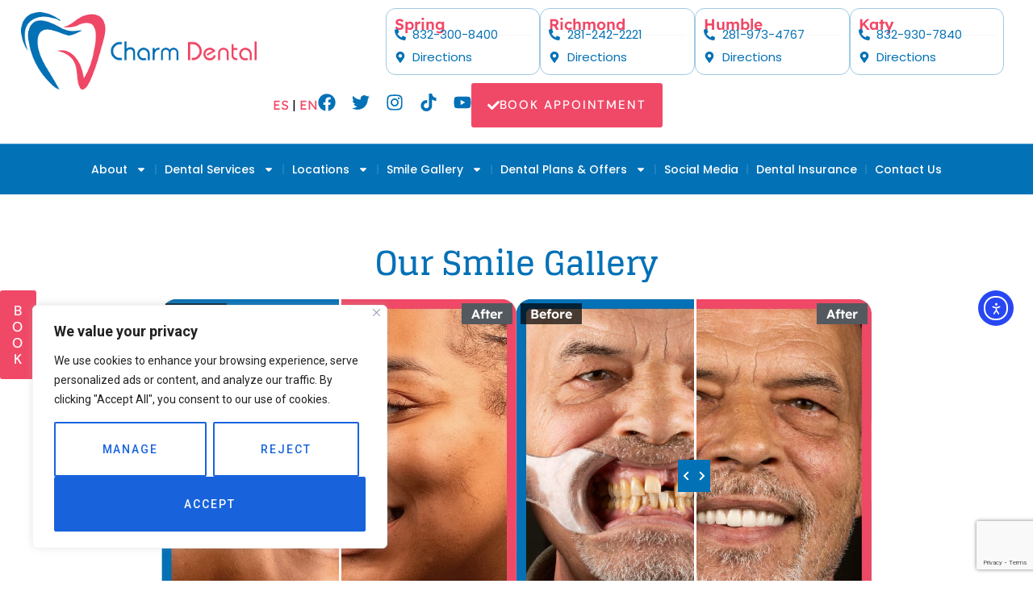

--- FILE ---
content_type: text/html; charset=UTF-8
request_url: https://www.charmdentalcare.com/smile-gallery/
body_size: 59962
content:
<!doctype html>
<html lang="en-US" prefix="og: https://ogp.me/ns#">
<head>
	<meta charset="UTF-8">
	<meta name="viewport" content="width=device-width, initial-scale=1">
	<link rel="profile" href="https://gmpg.org/xfn/11">
	<!-- Google tag (gtag.js) consent mode dataLayer added by Site Kit -->
<script id="google_gtagjs-js-consent-mode-data-layer">
window.dataLayer = window.dataLayer || [];function gtag(){dataLayer.push(arguments);}
gtag('consent', 'default', {"ad_personalization":"denied","ad_storage":"denied","ad_user_data":"denied","analytics_storage":"denied","functionality_storage":"denied","security_storage":"denied","personalization_storage":"denied","region":["AT","BE","BG","CH","CY","CZ","DE","DK","EE","ES","FI","FR","GB","GR","HR","HU","IE","IS","IT","LI","LT","LU","LV","MT","NL","NO","PL","PT","RO","SE","SI","SK"],"wait_for_update":500});
window._googlesitekitConsentCategoryMap = {"statistics":["analytics_storage"],"marketing":["ad_storage","ad_user_data","ad_personalization"],"functional":["functionality_storage","security_storage"],"preferences":["personalization_storage"]};
window._googlesitekitConsents = {"ad_personalization":"denied","ad_storage":"denied","ad_user_data":"denied","analytics_storage":"denied","functionality_storage":"denied","security_storage":"denied","personalization_storage":"denied","region":["AT","BE","BG","CH","CY","CZ","DE","DK","EE","ES","FI","FR","GB","GR","HR","HU","IE","IS","IT","LI","LT","LU","LV","MT","NL","NO","PL","PT","RO","SE","SI","SK"],"wait_for_update":500};
</script>
<!-- End Google tag (gtag.js) consent mode dataLayer added by Site Kit -->

<!-- Search Engine Optimization by Rank Math PRO - https://rankmath.com/ -->
<title>Before And After Dental Smile Gallery | Charm Dental Care</title>
<meta name="description" content="Visit our online Before and After Dental Smile Gallery to view photos of our dental office! Book your appointment today with our dentist near you."/>
<meta name="robots" content="follow, index, max-snippet:-1, max-video-preview:-1, max-image-preview:large"/>
<link rel="canonical" href="https://www.charmdentalcare.com/smile-gallery/" />
<meta property="og:locale" content="en_US" />
<meta property="og:type" content="article" />
<meta property="og:title" content="Before And After Dental Smile Gallery | Charm Dental Care" />
<meta property="og:description" content="Visit our online Before and After Dental Smile Gallery to view photos of our dental office! Book your appointment today with our dentist near you." />
<meta property="og:url" content="https://www.charmdentalcare.com/smile-gallery/" />
<meta property="og:site_name" content="Charm Dental Care" />
<meta property="article:publisher" content="https://www.facebook.com/charmdentalcare/" />
<meta property="og:updated_time" content="2025-04-14T01:48:20-05:00" />
<meta property="og:image" content="https://charmdentalcare.com/wp-content/uploads/2024/08/Before.jpg" />
<meta property="og:image:secure_url" content="https://charmdentalcare.com/wp-content/uploads/2024/08/Before.jpg" />
<meta property="og:image:alt" content="Smile Gallery" />
<meta name="twitter:card" content="summary_large_image" />
<meta name="twitter:title" content="Before And After Dental Smile Gallery | Charm Dental Care" />
<meta name="twitter:description" content="Visit our online Before and After Dental Smile Gallery to view photos of our dental office! Book your appointment today with our dentist near you." />
<meta name="twitter:site" content="@charmdental" />
<meta name="twitter:creator" content="@charmdental" />
<meta name="twitter:image" content="https://charmdentalcare.com/wp-content/uploads/2024/08/Before.jpg" />
<script type="application/ld+json" class="rank-math-schema-pro">{"@context":"https://schema.org","@graph":[{"@type":"BreadcrumbList","@id":"https://www.charmdentalcare.com/smile-gallery/#breadcrumb","itemListElement":[{"@type":"ListItem","position":"1","item":{"@id":"https://www.charmdentalcare.com","name":"Home"}},{"@type":"ListItem","position":"2","item":{"@id":"https://www.charmdentalcare.com/smile-gallery/","name":"Smile Gallery"}}]}]}</script>
<!-- /Rank Math WordPress SEO plugin -->

<link rel='dns-prefetch' href='//translate.google.com' />
<link rel='dns-prefetch' href='//cdn.elementor.com' />
<link rel='dns-prefetch' href='//www.googletagmanager.com' />
<link rel="alternate" type="application/rss+xml" title="Charm Dental Care &raquo; Feed" href="https://www.charmdentalcare.com/feed/" />
<link rel="alternate" type="application/rss+xml" title="Charm Dental Care &raquo; Comments Feed" href="https://www.charmdentalcare.com/comments/feed/" />
<link rel="alternate" title="oEmbed (JSON)" type="application/json+oembed" href="https://www.charmdentalcare.com/wp-json/oembed/1.0/embed?url=https%3A%2F%2Fwww.charmdentalcare.com%2Fsmile-gallery%2F" />
<link rel="alternate" title="oEmbed (XML)" type="text/xml+oembed" href="https://www.charmdentalcare.com/wp-json/oembed/1.0/embed?url=https%3A%2F%2Fwww.charmdentalcare.com%2Fsmile-gallery%2F&#038;format=xml" />
<link rel="alternate" type="application/rss+xml" title="Charm Dental Care &raquo; Stories Feed" href="https://www.charmdentalcare.com/web-stories/feed/"><style id='wp-img-auto-sizes-contain-inline-css'>
img:is([sizes=auto i],[sizes^="auto," i]){contain-intrinsic-size:3000px 1500px}
/*# sourceURL=wp-img-auto-sizes-contain-inline-css */
</style>

<link rel='stylesheet' id='formidable-css' href='https://www.charmdentalcare.com/wp-content/plugins/formidable/css/formidableforms.css?ver=1141622' media='all' />
<style id='wp-emoji-styles-inline-css'>

	img.wp-smiley, img.emoji {
		display: inline !important;
		border: none !important;
		box-shadow: none !important;
		height: 1em !important;
		width: 1em !important;
		margin: 0 0.07em !important;
		vertical-align: -0.1em !important;
		background: none !important;
		padding: 0 !important;
	}
/*# sourceURL=wp-emoji-styles-inline-css */
</style>
<style id='global-styles-inline-css'>
:root{--wp--preset--aspect-ratio--square: 1;--wp--preset--aspect-ratio--4-3: 4/3;--wp--preset--aspect-ratio--3-4: 3/4;--wp--preset--aspect-ratio--3-2: 3/2;--wp--preset--aspect-ratio--2-3: 2/3;--wp--preset--aspect-ratio--16-9: 16/9;--wp--preset--aspect-ratio--9-16: 9/16;--wp--preset--color--black: #000000;--wp--preset--color--cyan-bluish-gray: #abb8c3;--wp--preset--color--white: #ffffff;--wp--preset--color--pale-pink: #f78da7;--wp--preset--color--vivid-red: #cf2e2e;--wp--preset--color--luminous-vivid-orange: #ff6900;--wp--preset--color--luminous-vivid-amber: #fcb900;--wp--preset--color--light-green-cyan: #7bdcb5;--wp--preset--color--vivid-green-cyan: #00d084;--wp--preset--color--pale-cyan-blue: #8ed1fc;--wp--preset--color--vivid-cyan-blue: #0693e3;--wp--preset--color--vivid-purple: #9b51e0;--wp--preset--gradient--vivid-cyan-blue-to-vivid-purple: linear-gradient(135deg,rgb(6,147,227) 0%,rgb(155,81,224) 100%);--wp--preset--gradient--light-green-cyan-to-vivid-green-cyan: linear-gradient(135deg,rgb(122,220,180) 0%,rgb(0,208,130) 100%);--wp--preset--gradient--luminous-vivid-amber-to-luminous-vivid-orange: linear-gradient(135deg,rgb(252,185,0) 0%,rgb(255,105,0) 100%);--wp--preset--gradient--luminous-vivid-orange-to-vivid-red: linear-gradient(135deg,rgb(255,105,0) 0%,rgb(207,46,46) 100%);--wp--preset--gradient--very-light-gray-to-cyan-bluish-gray: linear-gradient(135deg,rgb(238,238,238) 0%,rgb(169,184,195) 100%);--wp--preset--gradient--cool-to-warm-spectrum: linear-gradient(135deg,rgb(74,234,220) 0%,rgb(151,120,209) 20%,rgb(207,42,186) 40%,rgb(238,44,130) 60%,rgb(251,105,98) 80%,rgb(254,248,76) 100%);--wp--preset--gradient--blush-light-purple: linear-gradient(135deg,rgb(255,206,236) 0%,rgb(152,150,240) 100%);--wp--preset--gradient--blush-bordeaux: linear-gradient(135deg,rgb(254,205,165) 0%,rgb(254,45,45) 50%,rgb(107,0,62) 100%);--wp--preset--gradient--luminous-dusk: linear-gradient(135deg,rgb(255,203,112) 0%,rgb(199,81,192) 50%,rgb(65,88,208) 100%);--wp--preset--gradient--pale-ocean: linear-gradient(135deg,rgb(255,245,203) 0%,rgb(182,227,212) 50%,rgb(51,167,181) 100%);--wp--preset--gradient--electric-grass: linear-gradient(135deg,rgb(202,248,128) 0%,rgb(113,206,126) 100%);--wp--preset--gradient--midnight: linear-gradient(135deg,rgb(2,3,129) 0%,rgb(40,116,252) 100%);--wp--preset--font-size--small: 13px;--wp--preset--font-size--medium: 20px;--wp--preset--font-size--large: 36px;--wp--preset--font-size--x-large: 42px;--wp--preset--spacing--20: 0.44rem;--wp--preset--spacing--30: 0.67rem;--wp--preset--spacing--40: 1rem;--wp--preset--spacing--50: 1.5rem;--wp--preset--spacing--60: 2.25rem;--wp--preset--spacing--70: 3.38rem;--wp--preset--spacing--80: 5.06rem;--wp--preset--shadow--natural: 6px 6px 9px rgba(0, 0, 0, 0.2);--wp--preset--shadow--deep: 12px 12px 50px rgba(0, 0, 0, 0.4);--wp--preset--shadow--sharp: 6px 6px 0px rgba(0, 0, 0, 0.2);--wp--preset--shadow--outlined: 6px 6px 0px -3px rgb(255, 255, 255), 6px 6px rgb(0, 0, 0);--wp--preset--shadow--crisp: 6px 6px 0px rgb(0, 0, 0);}:root { --wp--style--global--content-size: 800px;--wp--style--global--wide-size: 1200px; }:where(body) { margin: 0; }.wp-site-blocks > .alignleft { float: left; margin-right: 2em; }.wp-site-blocks > .alignright { float: right; margin-left: 2em; }.wp-site-blocks > .aligncenter { justify-content: center; margin-left: auto; margin-right: auto; }:where(.wp-site-blocks) > * { margin-block-start: 24px; margin-block-end: 0; }:where(.wp-site-blocks) > :first-child { margin-block-start: 0; }:where(.wp-site-blocks) > :last-child { margin-block-end: 0; }:root { --wp--style--block-gap: 24px; }:root :where(.is-layout-flow) > :first-child{margin-block-start: 0;}:root :where(.is-layout-flow) > :last-child{margin-block-end: 0;}:root :where(.is-layout-flow) > *{margin-block-start: 24px;margin-block-end: 0;}:root :where(.is-layout-constrained) > :first-child{margin-block-start: 0;}:root :where(.is-layout-constrained) > :last-child{margin-block-end: 0;}:root :where(.is-layout-constrained) > *{margin-block-start: 24px;margin-block-end: 0;}:root :where(.is-layout-flex){gap: 24px;}:root :where(.is-layout-grid){gap: 24px;}.is-layout-flow > .alignleft{float: left;margin-inline-start: 0;margin-inline-end: 2em;}.is-layout-flow > .alignright{float: right;margin-inline-start: 2em;margin-inline-end: 0;}.is-layout-flow > .aligncenter{margin-left: auto !important;margin-right: auto !important;}.is-layout-constrained > .alignleft{float: left;margin-inline-start: 0;margin-inline-end: 2em;}.is-layout-constrained > .alignright{float: right;margin-inline-start: 2em;margin-inline-end: 0;}.is-layout-constrained > .aligncenter{margin-left: auto !important;margin-right: auto !important;}.is-layout-constrained > :where(:not(.alignleft):not(.alignright):not(.alignfull)){max-width: var(--wp--style--global--content-size);margin-left: auto !important;margin-right: auto !important;}.is-layout-constrained > .alignwide{max-width: var(--wp--style--global--wide-size);}body .is-layout-flex{display: flex;}.is-layout-flex{flex-wrap: wrap;align-items: center;}.is-layout-flex > :is(*, div){margin: 0;}body .is-layout-grid{display: grid;}.is-layout-grid > :is(*, div){margin: 0;}body{padding-top: 0px;padding-right: 0px;padding-bottom: 0px;padding-left: 0px;}a:where(:not(.wp-element-button)){text-decoration: underline;}:root :where(.wp-element-button, .wp-block-button__link){background-color: #32373c;border-width: 0;color: #fff;font-family: inherit;font-size: inherit;font-style: inherit;font-weight: inherit;letter-spacing: inherit;line-height: inherit;padding-top: calc(0.667em + 2px);padding-right: calc(1.333em + 2px);padding-bottom: calc(0.667em + 2px);padding-left: calc(1.333em + 2px);text-decoration: none;text-transform: inherit;}.has-black-color{color: var(--wp--preset--color--black) !important;}.has-cyan-bluish-gray-color{color: var(--wp--preset--color--cyan-bluish-gray) !important;}.has-white-color{color: var(--wp--preset--color--white) !important;}.has-pale-pink-color{color: var(--wp--preset--color--pale-pink) !important;}.has-vivid-red-color{color: var(--wp--preset--color--vivid-red) !important;}.has-luminous-vivid-orange-color{color: var(--wp--preset--color--luminous-vivid-orange) !important;}.has-luminous-vivid-amber-color{color: var(--wp--preset--color--luminous-vivid-amber) !important;}.has-light-green-cyan-color{color: var(--wp--preset--color--light-green-cyan) !important;}.has-vivid-green-cyan-color{color: var(--wp--preset--color--vivid-green-cyan) !important;}.has-pale-cyan-blue-color{color: var(--wp--preset--color--pale-cyan-blue) !important;}.has-vivid-cyan-blue-color{color: var(--wp--preset--color--vivid-cyan-blue) !important;}.has-vivid-purple-color{color: var(--wp--preset--color--vivid-purple) !important;}.has-black-background-color{background-color: var(--wp--preset--color--black) !important;}.has-cyan-bluish-gray-background-color{background-color: var(--wp--preset--color--cyan-bluish-gray) !important;}.has-white-background-color{background-color: var(--wp--preset--color--white) !important;}.has-pale-pink-background-color{background-color: var(--wp--preset--color--pale-pink) !important;}.has-vivid-red-background-color{background-color: var(--wp--preset--color--vivid-red) !important;}.has-luminous-vivid-orange-background-color{background-color: var(--wp--preset--color--luminous-vivid-orange) !important;}.has-luminous-vivid-amber-background-color{background-color: var(--wp--preset--color--luminous-vivid-amber) !important;}.has-light-green-cyan-background-color{background-color: var(--wp--preset--color--light-green-cyan) !important;}.has-vivid-green-cyan-background-color{background-color: var(--wp--preset--color--vivid-green-cyan) !important;}.has-pale-cyan-blue-background-color{background-color: var(--wp--preset--color--pale-cyan-blue) !important;}.has-vivid-cyan-blue-background-color{background-color: var(--wp--preset--color--vivid-cyan-blue) !important;}.has-vivid-purple-background-color{background-color: var(--wp--preset--color--vivid-purple) !important;}.has-black-border-color{border-color: var(--wp--preset--color--black) !important;}.has-cyan-bluish-gray-border-color{border-color: var(--wp--preset--color--cyan-bluish-gray) !important;}.has-white-border-color{border-color: var(--wp--preset--color--white) !important;}.has-pale-pink-border-color{border-color: var(--wp--preset--color--pale-pink) !important;}.has-vivid-red-border-color{border-color: var(--wp--preset--color--vivid-red) !important;}.has-luminous-vivid-orange-border-color{border-color: var(--wp--preset--color--luminous-vivid-orange) !important;}.has-luminous-vivid-amber-border-color{border-color: var(--wp--preset--color--luminous-vivid-amber) !important;}.has-light-green-cyan-border-color{border-color: var(--wp--preset--color--light-green-cyan) !important;}.has-vivid-green-cyan-border-color{border-color: var(--wp--preset--color--vivid-green-cyan) !important;}.has-pale-cyan-blue-border-color{border-color: var(--wp--preset--color--pale-cyan-blue) !important;}.has-vivid-cyan-blue-border-color{border-color: var(--wp--preset--color--vivid-cyan-blue) !important;}.has-vivid-purple-border-color{border-color: var(--wp--preset--color--vivid-purple) !important;}.has-vivid-cyan-blue-to-vivid-purple-gradient-background{background: var(--wp--preset--gradient--vivid-cyan-blue-to-vivid-purple) !important;}.has-light-green-cyan-to-vivid-green-cyan-gradient-background{background: var(--wp--preset--gradient--light-green-cyan-to-vivid-green-cyan) !important;}.has-luminous-vivid-amber-to-luminous-vivid-orange-gradient-background{background: var(--wp--preset--gradient--luminous-vivid-amber-to-luminous-vivid-orange) !important;}.has-luminous-vivid-orange-to-vivid-red-gradient-background{background: var(--wp--preset--gradient--luminous-vivid-orange-to-vivid-red) !important;}.has-very-light-gray-to-cyan-bluish-gray-gradient-background{background: var(--wp--preset--gradient--very-light-gray-to-cyan-bluish-gray) !important;}.has-cool-to-warm-spectrum-gradient-background{background: var(--wp--preset--gradient--cool-to-warm-spectrum) !important;}.has-blush-light-purple-gradient-background{background: var(--wp--preset--gradient--blush-light-purple) !important;}.has-blush-bordeaux-gradient-background{background: var(--wp--preset--gradient--blush-bordeaux) !important;}.has-luminous-dusk-gradient-background{background: var(--wp--preset--gradient--luminous-dusk) !important;}.has-pale-ocean-gradient-background{background: var(--wp--preset--gradient--pale-ocean) !important;}.has-electric-grass-gradient-background{background: var(--wp--preset--gradient--electric-grass) !important;}.has-midnight-gradient-background{background: var(--wp--preset--gradient--midnight) !important;}.has-small-font-size{font-size: var(--wp--preset--font-size--small) !important;}.has-medium-font-size{font-size: var(--wp--preset--font-size--medium) !important;}.has-large-font-size{font-size: var(--wp--preset--font-size--large) !important;}.has-x-large-font-size{font-size: var(--wp--preset--font-size--x-large) !important;}
:root :where(.wp-block-pullquote){font-size: 1.5em;line-height: 1.6;}
/*# sourceURL=global-styles-inline-css */
</style>
<link rel='stylesheet' id='google-language-translator-css' href='https://www.charmdentalcare.com/wp-content/plugins/google-language-translator/css/style.css?ver=6.0.20' media='' />
<link rel='stylesheet' id='sbttb-fonts-css' href='https://www.charmdentalcare.com/wp-content/plugins/smooth-back-to-top-button/assets/css/sbttb-fonts.css?ver=1.2' media='all' />
<link rel='stylesheet' id='sbttb-style-css' href='https://www.charmdentalcare.com/wp-content/plugins/smooth-back-to-top-button/assets/css/smooth-back-to-top-button.css?ver=1.2' media='all' />
<link rel='stylesheet' id='brb-public-main-css-css' href='https://www.charmdentalcare.com/wp-content/plugins/business-reviews-bundle/assets/css/public-main.css?ver=1.9.117' media='all' />
<link rel='stylesheet' id='ea11y-widget-fonts-css' href='https://www.charmdentalcare.com/wp-content/plugins/pojo-accessibility/assets/build/fonts.css?ver=3.9.1' media='all' />
<link rel='stylesheet' id='ea11y-skip-link-css' href='https://www.charmdentalcare.com/wp-content/plugins/pojo-accessibility/assets/build/skip-link.css?ver=3.9.1' media='all' />
<link rel='stylesheet' id='hello-elementor-css' href='https://www.charmdentalcare.com/wp-content/themes/hello-elementor/assets/css/reset.css?ver=3.4.5' media='all' />
<link rel='stylesheet' id='hello-elementor-theme-style-css' href='https://www.charmdentalcare.com/wp-content/themes/hello-elementor/assets/css/theme.css?ver=3.4.5' media='all' />
<link rel='stylesheet' id='hello-elementor-header-footer-css' href='https://www.charmdentalcare.com/wp-content/themes/hello-elementor/assets/css/header-footer.css?ver=3.4.5' media='all' />
<link rel='stylesheet' id='elementor-frontend-css' href='https://www.charmdentalcare.com/wp-content/plugins/elementor/assets/css/frontend.min.css?ver=3.34.1' media='all' />
<link rel='stylesheet' id='elementor-post-5-css' href='https://www.charmdentalcare.com/wp-content/uploads/elementor/css/post-5.css?ver=1768667286' media='all' />
<link rel='stylesheet' id='widget-image-css' href='https://www.charmdentalcare.com/wp-content/plugins/elementor/assets/css/widget-image.min.css?ver=3.34.1' media='all' />
<link rel='stylesheet' id='widget-heading-css' href='https://www.charmdentalcare.com/wp-content/plugins/elementor/assets/css/widget-heading.min.css?ver=3.34.1' media='all' />
<link rel='stylesheet' id='widget-icon-list-css' href='https://www.charmdentalcare.com/wp-content/plugins/elementor/assets/css/widget-icon-list.min.css?ver=3.34.1' media='all' />
<link rel='stylesheet' id='e-animation-grow-css' href='https://www.charmdentalcare.com/wp-content/plugins/elementor/assets/lib/animations/styles/e-animation-grow.min.css?ver=3.34.1' media='all' />
<link rel='stylesheet' id='widget-social-icons-css' href='https://www.charmdentalcare.com/wp-content/plugins/elementor/assets/css/widget-social-icons.min.css?ver=3.34.1' media='all' />
<link rel='stylesheet' id='e-apple-webkit-css' href='https://www.charmdentalcare.com/wp-content/plugins/elementor/assets/css/conditionals/apple-webkit.min.css?ver=3.34.1' media='all' />
<link rel='stylesheet' id='e-animation-shrink-css' href='https://www.charmdentalcare.com/wp-content/plugins/elementor/assets/lib/animations/styles/e-animation-shrink.min.css?ver=3.34.1' media='all' />
<link rel='stylesheet' id='widget-nav-menu-css' href='https://www.charmdentalcare.com/wp-content/plugins/elementor-pro/assets/css/widget-nav-menu.min.css?ver=3.33.2' media='all' />
<link rel='stylesheet' id='e-sticky-css' href='https://www.charmdentalcare.com/wp-content/plugins/elementor-pro/assets/css/modules/sticky.min.css?ver=3.33.2' media='all' />
<link rel='stylesheet' id='e-shapes-css' href='https://www.charmdentalcare.com/wp-content/plugins/elementor/assets/css/conditionals/shapes.min.css?ver=3.34.1' media='all' />
<link rel='stylesheet' id='widget-divider-css' href='https://www.charmdentalcare.com/wp-content/plugins/elementor/assets/css/widget-divider.min.css?ver=3.34.1' media='all' />
<link rel='stylesheet' id='jet-juxtapose-css-css' href='https://www.charmdentalcare.com/wp-content/plugins/jet-elements/assets/css/lib/juxtapose/juxtapose.min.css?ver=1.3.1' media='all' />
<link rel='stylesheet' id='jet-elements-css' href='https://www.charmdentalcare.com/wp-content/plugins/jet-elements/assets/css/jet-elements.css?ver=2.7.12.1' media='all' />
<link rel='stylesheet' id='jet-image-comparison-css' href='https://www.charmdentalcare.com/wp-content/plugins/jet-elements/assets/css/addons/jet-image-comparison.css?ver=2.7.12.1' media='all' />
<link rel='stylesheet' id='jet-image-comparison-skin-css' href='https://www.charmdentalcare.com/wp-content/plugins/jet-elements/assets/css/skin/jet-image-comparison.css?ver=2.7.12.1' media='all' />
<link rel='stylesheet' id='elementor-post-183-css' href='https://www.charmdentalcare.com/wp-content/uploads/elementor/css/post-183.css?ver=1768726878' media='all' />
<link rel='stylesheet' id='elementor-post-18715-css' href='https://www.charmdentalcare.com/wp-content/uploads/elementor/css/post-18715.css?ver=1768667286' media='all' />
<link rel='stylesheet' id='elementor-post-17726-css' href='https://www.charmdentalcare.com/wp-content/uploads/elementor/css/post-17726.css?ver=1768667286' media='all' />
<link rel='stylesheet' id='elementor-gf-local-lexend-css' href='https://www.charmdentalcare.com/wp-content/uploads/elementor/google-fonts/css/lexend.css?ver=1742540467' media='all' />
<link rel='stylesheet' id='elementor-gf-local-poppins-css' href='https://www.charmdentalcare.com/wp-content/uploads/elementor/google-fonts/css/poppins.css?ver=1742268295' media='all' />
<link rel='stylesheet' id='elementor-gf-local-dmsans-css' href='https://www.charmdentalcare.com/wp-content/uploads/elementor/google-fonts/css/dmsans.css?ver=1742268289' media='all' />
<script id="cookie-law-info-js-extra">
var _ckyConfig = {"_ipData":[],"_assetsURL":"https://www.charmdentalcare.com/wp-content/plugins/cookie-law-info/lite/frontend/images/","_publicURL":"https://www.charmdentalcare.com","_expiry":"365","_categories":[{"name":"Necessary","slug":"necessary","isNecessary":true,"ccpaDoNotSell":true,"cookies":[],"active":true,"defaultConsent":{"gdpr":true,"ccpa":true}},{"name":"Functional","slug":"functional","isNecessary":false,"ccpaDoNotSell":true,"cookies":[],"active":true,"defaultConsent":{"gdpr":false,"ccpa":false}},{"name":"Analytics","slug":"analytics","isNecessary":false,"ccpaDoNotSell":true,"cookies":[],"active":true,"defaultConsent":{"gdpr":false,"ccpa":false}},{"name":"Performance","slug":"performance","isNecessary":false,"ccpaDoNotSell":true,"cookies":[],"active":true,"defaultConsent":{"gdpr":false,"ccpa":false}},{"name":"Advertisement","slug":"advertisement","isNecessary":false,"ccpaDoNotSell":true,"cookies":[],"active":true,"defaultConsent":{"gdpr":false,"ccpa":false}}],"_activeLaw":"gdpr","_rootDomain":"","_block":"1","_showBanner":"1","_bannerConfig":{"settings":{"type":"box","preferenceCenterType":"popup","position":"bottom-left","applicableLaw":"gdpr"},"behaviours":{"reloadBannerOnAccept":false,"loadAnalyticsByDefault":false,"animations":{"onLoad":"animate","onHide":"sticky"}},"config":{"revisitConsent":{"status":false,"tag":"revisit-consent","position":"bottom-left","meta":{"url":"#"},"styles":{"background-color":"#0056A7"},"elements":{"title":{"type":"text","tag":"revisit-consent-title","status":true,"styles":{"color":"#0056a7"}}}},"preferenceCenter":{"toggle":{"status":true,"tag":"detail-category-toggle","type":"toggle","states":{"active":{"styles":{"background-color":"#1863DC"}},"inactive":{"styles":{"background-color":"#D0D5D2"}}}}},"categoryPreview":{"status":false,"toggle":{"status":true,"tag":"detail-category-preview-toggle","type":"toggle","states":{"active":{"styles":{"background-color":"#1863DC"}},"inactive":{"styles":{"background-color":"#D0D5D2"}}}}},"videoPlaceholder":{"status":true,"styles":{"background-color":"#000000","border-color":"#000000","color":"#ffffff"}},"readMore":{"status":false,"tag":"readmore-button","type":"link","meta":{"noFollow":true,"newTab":true},"styles":{"color":"#1863DC","background-color":"transparent","border-color":"transparent"}},"showMore":{"status":true,"tag":"show-desc-button","type":"button","styles":{"color":"#1863DC"}},"showLess":{"status":true,"tag":"hide-desc-button","type":"button","styles":{"color":"#1863DC"}},"alwaysActive":{"status":true,"tag":"always-active","styles":{"color":"#008000"}},"manualLinks":{"status":true,"tag":"manual-links","type":"link","styles":{"color":"#1863DC"}},"auditTable":{"status":true},"optOption":{"status":true,"toggle":{"status":true,"tag":"optout-option-toggle","type":"toggle","states":{"active":{"styles":{"background-color":"#1863dc"}},"inactive":{"styles":{"background-color":"#FFFFFF"}}}}}}},"_version":"3.3.9.1","_logConsent":"1","_tags":[{"tag":"accept-button","styles":{"color":"#FFFFFF","background-color":"#1863DC","border-color":"#1863DC"}},{"tag":"reject-button","styles":{"color":"#1863DC","background-color":"transparent","border-color":"#1863DC"}},{"tag":"settings-button","styles":{"color":"#1863DC","background-color":"transparent","border-color":"#1863DC"}},{"tag":"readmore-button","styles":{"color":"#1863DC","background-color":"transparent","border-color":"transparent"}},{"tag":"donotsell-button","styles":{"color":"#1863DC","background-color":"transparent","border-color":"transparent"}},{"tag":"show-desc-button","styles":{"color":"#1863DC"}},{"tag":"hide-desc-button","styles":{"color":"#1863DC"}},{"tag":"cky-always-active","styles":[]},{"tag":"cky-link","styles":[]},{"tag":"accept-button","styles":{"color":"#FFFFFF","background-color":"#1863DC","border-color":"#1863DC"}},{"tag":"revisit-consent","styles":{"background-color":"#0056A7"}}],"_shortCodes":[{"key":"cky_readmore","content":"\u003Ca href=\"#\" class=\"cky-policy\" aria-label=\"Cookie Policy\" target=\"_blank\" rel=\"noopener\" data-cky-tag=\"readmore-button\"\u003ECookie Policy\u003C/a\u003E","tag":"readmore-button","status":false,"attributes":{"rel":"nofollow","target":"_blank"}},{"key":"cky_show_desc","content":"\u003Cbutton class=\"cky-show-desc-btn\" data-cky-tag=\"show-desc-button\" aria-label=\"Show more\"\u003EShow more\u003C/button\u003E","tag":"show-desc-button","status":true,"attributes":[]},{"key":"cky_hide_desc","content":"\u003Cbutton class=\"cky-show-desc-btn\" data-cky-tag=\"hide-desc-button\" aria-label=\"Show less\"\u003EShow less\u003C/button\u003E","tag":"hide-desc-button","status":true,"attributes":[]},{"key":"cky_optout_show_desc","content":"[cky_optout_show_desc]","tag":"optout-show-desc-button","status":true,"attributes":[]},{"key":"cky_optout_hide_desc","content":"[cky_optout_hide_desc]","tag":"optout-hide-desc-button","status":true,"attributes":[]},{"key":"cky_category_toggle_label","content":"[cky_{{status}}_category_label] [cky_preference_{{category_slug}}_title]","tag":"","status":true,"attributes":[]},{"key":"cky_enable_category_label","content":"Enable","tag":"","status":true,"attributes":[]},{"key":"cky_disable_category_label","content":"Disable","tag":"","status":true,"attributes":[]},{"key":"cky_video_placeholder","content":"\u003Cdiv class=\"video-placeholder-normal\" data-cky-tag=\"video-placeholder\" id=\"[UNIQUEID]\"\u003E\u003Cp class=\"video-placeholder-text-normal\" data-cky-tag=\"placeholder-title\"\u003EPlease accept cookies to access this content\u003C/p\u003E\u003C/div\u003E","tag":"","status":true,"attributes":[]},{"key":"cky_enable_optout_label","content":"Enable","tag":"","status":true,"attributes":[]},{"key":"cky_disable_optout_label","content":"Disable","tag":"","status":true,"attributes":[]},{"key":"cky_optout_toggle_label","content":"[cky_{{status}}_optout_label] [cky_optout_option_title]","tag":"","status":true,"attributes":[]},{"key":"cky_optout_option_title","content":"Do Not Sell or Share My Personal Information","tag":"","status":true,"attributes":[]},{"key":"cky_optout_close_label","content":"Close","tag":"","status":true,"attributes":[]},{"key":"cky_preference_close_label","content":"Close","tag":"","status":true,"attributes":[]}],"_rtl":"","_language":"en","_providersToBlock":[]};
var _ckyStyles = {"css":".cky-overlay{background: #000000; opacity: 0.4; position: fixed; top: 0; left: 0; width: 100%; height: 100%; z-index: 99999999;}.cky-hide{display: none;}.cky-btn-revisit-wrapper{display: flex; align-items: center; justify-content: center; background: #0056a7; width: 45px; height: 45px; border-radius: 50%; position: fixed; z-index: 999999; cursor: pointer;}.cky-revisit-bottom-left{bottom: 15px; left: 15px;}.cky-revisit-bottom-right{bottom: 15px; right: 15px;}.cky-btn-revisit-wrapper .cky-btn-revisit{display: flex; align-items: center; justify-content: center; background: none; border: none; cursor: pointer; position: relative; margin: 0; padding: 0;}.cky-btn-revisit-wrapper .cky-btn-revisit img{max-width: fit-content; margin: 0; height: 30px; width: 30px;}.cky-revisit-bottom-left:hover::before{content: attr(data-tooltip); position: absolute; background: #4e4b66; color: #ffffff; left: calc(100% + 7px); font-size: 12px; line-height: 16px; width: max-content; padding: 4px 8px; border-radius: 4px;}.cky-revisit-bottom-left:hover::after{position: absolute; content: \"\"; border: 5px solid transparent; left: calc(100% + 2px); border-left-width: 0; border-right-color: #4e4b66;}.cky-revisit-bottom-right:hover::before{content: attr(data-tooltip); position: absolute; background: #4e4b66; color: #ffffff; right: calc(100% + 7px); font-size: 12px; line-height: 16px; width: max-content; padding: 4px 8px; border-radius: 4px;}.cky-revisit-bottom-right:hover::after{position: absolute; content: \"\"; border: 5px solid transparent; right: calc(100% + 2px); border-right-width: 0; border-left-color: #4e4b66;}.cky-revisit-hide{display: none;}.cky-consent-container{position: fixed; width: 440px; box-sizing: border-box; z-index: 9999999; border-radius: 6px;}.cky-consent-container .cky-consent-bar{background: #ffffff; border: 1px solid; padding: 20px 26px; box-shadow: 0 -1px 10px 0 #acabab4d; border-radius: 6px;}.cky-box-bottom-left{bottom: 40px; left: 40px;}.cky-box-bottom-right{bottom: 40px; right: 40px;}.cky-box-top-left{top: 40px; left: 40px;}.cky-box-top-right{top: 40px; right: 40px;}.cky-custom-brand-logo-wrapper .cky-custom-brand-logo{width: 100px; height: auto; margin: 0 0 12px 0;}.cky-notice .cky-title{color: #212121; font-weight: 700; font-size: 18px; line-height: 24px; margin: 0 0 12px 0;}.cky-notice-des *,.cky-preference-content-wrapper *,.cky-accordion-header-des *,.cky-gpc-wrapper .cky-gpc-desc *{font-size: 14px;}.cky-notice-des{color: #212121; font-size: 14px; line-height: 24px; font-weight: 400;}.cky-notice-des img{height: 25px; width: 25px;}.cky-consent-bar .cky-notice-des p,.cky-gpc-wrapper .cky-gpc-desc p,.cky-preference-body-wrapper .cky-preference-content-wrapper p,.cky-accordion-header-wrapper .cky-accordion-header-des p,.cky-cookie-des-table li div:last-child p{color: inherit; margin-top: 0; overflow-wrap: break-word;}.cky-notice-des P:last-child,.cky-preference-content-wrapper p:last-child,.cky-cookie-des-table li div:last-child p:last-child,.cky-gpc-wrapper .cky-gpc-desc p:last-child{margin-bottom: 0;}.cky-notice-des a.cky-policy,.cky-notice-des button.cky-policy{font-size: 14px; color: #1863dc; white-space: nowrap; cursor: pointer; background: transparent; border: 1px solid; text-decoration: underline;}.cky-notice-des button.cky-policy{padding: 0;}.cky-notice-des a.cky-policy:focus-visible,.cky-notice-des button.cky-policy:focus-visible,.cky-preference-content-wrapper .cky-show-desc-btn:focus-visible,.cky-accordion-header .cky-accordion-btn:focus-visible,.cky-preference-header .cky-btn-close:focus-visible,.cky-switch input[type=\"checkbox\"]:focus-visible,.cky-footer-wrapper a:focus-visible,.cky-btn:focus-visible{outline: 2px solid #1863dc; outline-offset: 2px;}.cky-btn:focus:not(:focus-visible),.cky-accordion-header .cky-accordion-btn:focus:not(:focus-visible),.cky-preference-content-wrapper .cky-show-desc-btn:focus:not(:focus-visible),.cky-btn-revisit-wrapper .cky-btn-revisit:focus:not(:focus-visible),.cky-preference-header .cky-btn-close:focus:not(:focus-visible),.cky-consent-bar .cky-banner-btn-close:focus:not(:focus-visible){outline: 0;}button.cky-show-desc-btn:not(:hover):not(:active){color: #1863dc; background: transparent;}button.cky-accordion-btn:not(:hover):not(:active),button.cky-banner-btn-close:not(:hover):not(:active),button.cky-btn-revisit:not(:hover):not(:active),button.cky-btn-close:not(:hover):not(:active){background: transparent;}.cky-consent-bar button:hover,.cky-modal.cky-modal-open button:hover,.cky-consent-bar button:focus,.cky-modal.cky-modal-open button:focus{text-decoration: none;}.cky-notice-btn-wrapper{display: flex; justify-content: flex-start; align-items: center; flex-wrap: wrap; margin-top: 16px;}.cky-notice-btn-wrapper .cky-btn{text-shadow: none; box-shadow: none;}.cky-btn{flex: auto; max-width: 100%; font-size: 14px; font-family: inherit; line-height: 24px; padding: 8px; font-weight: 500; margin: 0 8px 0 0; border-radius: 2px; cursor: pointer; text-align: center; text-transform: none; min-height: 0;}.cky-btn:hover{opacity: 0.8;}.cky-btn-customize{color: #1863dc; background: transparent; border: 2px solid #1863dc;}.cky-btn-reject{color: #1863dc; background: transparent; border: 2px solid #1863dc;}.cky-btn-accept{background: #1863dc; color: #ffffff; border: 2px solid #1863dc;}.cky-btn:last-child{margin-right: 0;}@media (max-width: 576px){.cky-box-bottom-left{bottom: 0; left: 0;}.cky-box-bottom-right{bottom: 0; right: 0;}.cky-box-top-left{top: 0; left: 0;}.cky-box-top-right{top: 0; right: 0;}}@media (max-width: 440px){.cky-box-bottom-left, .cky-box-bottom-right, .cky-box-top-left, .cky-box-top-right{width: 100%; max-width: 100%;}.cky-consent-container .cky-consent-bar{padding: 20px 0;}.cky-custom-brand-logo-wrapper, .cky-notice .cky-title, .cky-notice-des, .cky-notice-btn-wrapper{padding: 0 24px;}.cky-notice-des{max-height: 40vh; overflow-y: scroll;}.cky-notice-btn-wrapper{flex-direction: column; margin-top: 0;}.cky-btn{width: 100%; margin: 10px 0 0 0;}.cky-notice-btn-wrapper .cky-btn-customize{order: 2;}.cky-notice-btn-wrapper .cky-btn-reject{order: 3;}.cky-notice-btn-wrapper .cky-btn-accept{order: 1; margin-top: 16px;}}@media (max-width: 352px){.cky-notice .cky-title{font-size: 16px;}.cky-notice-des *{font-size: 12px;}.cky-notice-des, .cky-btn{font-size: 12px;}}.cky-modal.cky-modal-open{display: flex; visibility: visible; -webkit-transform: translate(-50%, -50%); -moz-transform: translate(-50%, -50%); -ms-transform: translate(-50%, -50%); -o-transform: translate(-50%, -50%); transform: translate(-50%, -50%); top: 50%; left: 50%; transition: all 1s ease;}.cky-modal{box-shadow: 0 32px 68px rgba(0, 0, 0, 0.3); margin: 0 auto; position: fixed; max-width: 100%; background: #ffffff; top: 50%; box-sizing: border-box; border-radius: 6px; z-index: 999999999; color: #212121; -webkit-transform: translate(-50%, 100%); -moz-transform: translate(-50%, 100%); -ms-transform: translate(-50%, 100%); -o-transform: translate(-50%, 100%); transform: translate(-50%, 100%); visibility: hidden; transition: all 0s ease;}.cky-preference-center{max-height: 79vh; overflow: hidden; width: 845px; overflow: hidden; flex: 1 1 0; display: flex; flex-direction: column; border-radius: 6px;}.cky-preference-header{display: flex; align-items: center; justify-content: space-between; padding: 22px 24px; border-bottom: 1px solid;}.cky-preference-header .cky-preference-title{font-size: 18px; font-weight: 700; line-height: 24px;}.cky-preference-header .cky-btn-close{margin: 0; cursor: pointer; vertical-align: middle; padding: 0; background: none; border: none; width: auto; height: auto; min-height: 0; line-height: 0; text-shadow: none; box-shadow: none;}.cky-preference-header .cky-btn-close img{margin: 0; height: 10px; width: 10px;}.cky-preference-body-wrapper{padding: 0 24px; flex: 1; overflow: auto; box-sizing: border-box;}.cky-preference-content-wrapper,.cky-gpc-wrapper .cky-gpc-desc{font-size: 14px; line-height: 24px; font-weight: 400; padding: 12px 0;}.cky-preference-content-wrapper{border-bottom: 1px solid;}.cky-preference-content-wrapper img{height: 25px; width: 25px;}.cky-preference-content-wrapper .cky-show-desc-btn{font-size: 14px; font-family: inherit; color: #1863dc; text-decoration: none; line-height: 24px; padding: 0; margin: 0; white-space: nowrap; cursor: pointer; background: transparent; border-color: transparent; text-transform: none; min-height: 0; text-shadow: none; box-shadow: none;}.cky-accordion-wrapper{margin-bottom: 10px;}.cky-accordion{border-bottom: 1px solid;}.cky-accordion:last-child{border-bottom: none;}.cky-accordion .cky-accordion-item{display: flex; margin-top: 10px;}.cky-accordion .cky-accordion-body{display: none;}.cky-accordion.cky-accordion-active .cky-accordion-body{display: block; padding: 0 22px; margin-bottom: 16px;}.cky-accordion-header-wrapper{cursor: pointer; width: 100%;}.cky-accordion-item .cky-accordion-header{display: flex; justify-content: space-between; align-items: center;}.cky-accordion-header .cky-accordion-btn{font-size: 16px; font-family: inherit; color: #212121; line-height: 24px; background: none; border: none; font-weight: 700; padding: 0; margin: 0; cursor: pointer; text-transform: none; min-height: 0; text-shadow: none; box-shadow: none;}.cky-accordion-header .cky-always-active{color: #008000; font-weight: 600; line-height: 24px; font-size: 14px;}.cky-accordion-header-des{font-size: 14px; line-height: 24px; margin: 10px 0 16px 0;}.cky-accordion-chevron{margin-right: 22px; position: relative; cursor: pointer;}.cky-accordion-chevron-hide{display: none;}.cky-accordion .cky-accordion-chevron i::before{content: \"\"; position: absolute; border-right: 1.4px solid; border-bottom: 1.4px solid; border-color: inherit; height: 6px; width: 6px; -webkit-transform: rotate(-45deg); -moz-transform: rotate(-45deg); -ms-transform: rotate(-45deg); -o-transform: rotate(-45deg); transform: rotate(-45deg); transition: all 0.2s ease-in-out; top: 8px;}.cky-accordion.cky-accordion-active .cky-accordion-chevron i::before{-webkit-transform: rotate(45deg); -moz-transform: rotate(45deg); -ms-transform: rotate(45deg); -o-transform: rotate(45deg); transform: rotate(45deg);}.cky-audit-table{background: #f4f4f4; border-radius: 6px;}.cky-audit-table .cky-empty-cookies-text{color: inherit; font-size: 12px; line-height: 24px; margin: 0; padding: 10px;}.cky-audit-table .cky-cookie-des-table{font-size: 12px; line-height: 24px; font-weight: normal; padding: 15px 10px; border-bottom: 1px solid; border-bottom-color: inherit; margin: 0;}.cky-audit-table .cky-cookie-des-table:last-child{border-bottom: none;}.cky-audit-table .cky-cookie-des-table li{list-style-type: none; display: flex; padding: 3px 0;}.cky-audit-table .cky-cookie-des-table li:first-child{padding-top: 0;}.cky-cookie-des-table li div:first-child{width: 100px; font-weight: 600; word-break: break-word; word-wrap: break-word;}.cky-cookie-des-table li div:last-child{flex: 1; word-break: break-word; word-wrap: break-word; margin-left: 8px;}.cky-footer-shadow{display: block; width: 100%; height: 40px; background: linear-gradient(180deg, rgba(255, 255, 255, 0) 0%, #ffffff 100%); position: absolute; bottom: calc(100% - 1px);}.cky-footer-wrapper{position: relative;}.cky-prefrence-btn-wrapper{display: flex; flex-wrap: wrap; align-items: center; justify-content: center; padding: 22px 24px; border-top: 1px solid;}.cky-prefrence-btn-wrapper .cky-btn{flex: auto; max-width: 100%; text-shadow: none; box-shadow: none;}.cky-btn-preferences{color: #1863dc; background: transparent; border: 2px solid #1863dc;}.cky-preference-header,.cky-preference-body-wrapper,.cky-preference-content-wrapper,.cky-accordion-wrapper,.cky-accordion,.cky-accordion-wrapper,.cky-footer-wrapper,.cky-prefrence-btn-wrapper{border-color: inherit;}@media (max-width: 845px){.cky-modal{max-width: calc(100% - 16px);}}@media (max-width: 576px){.cky-modal{max-width: 100%;}.cky-preference-center{max-height: 100vh;}.cky-prefrence-btn-wrapper{flex-direction: column;}.cky-accordion.cky-accordion-active .cky-accordion-body{padding-right: 0;}.cky-prefrence-btn-wrapper .cky-btn{width: 100%; margin: 10px 0 0 0;}.cky-prefrence-btn-wrapper .cky-btn-reject{order: 3;}.cky-prefrence-btn-wrapper .cky-btn-accept{order: 1; margin-top: 0;}.cky-prefrence-btn-wrapper .cky-btn-preferences{order: 2;}}@media (max-width: 425px){.cky-accordion-chevron{margin-right: 15px;}.cky-notice-btn-wrapper{margin-top: 0;}.cky-accordion.cky-accordion-active .cky-accordion-body{padding: 0 15px;}}@media (max-width: 352px){.cky-preference-header .cky-preference-title{font-size: 16px;}.cky-preference-header{padding: 16px 24px;}.cky-preference-content-wrapper *, .cky-accordion-header-des *{font-size: 12px;}.cky-preference-content-wrapper, .cky-preference-content-wrapper .cky-show-more, .cky-accordion-header .cky-always-active, .cky-accordion-header-des, .cky-preference-content-wrapper .cky-show-desc-btn, .cky-notice-des a.cky-policy{font-size: 12px;}.cky-accordion-header .cky-accordion-btn{font-size: 14px;}}.cky-switch{display: flex;}.cky-switch input[type=\"checkbox\"]{position: relative; width: 44px; height: 24px; margin: 0; background: #d0d5d2; -webkit-appearance: none; border-radius: 50px; cursor: pointer; outline: 0; border: none; top: 0;}.cky-switch input[type=\"checkbox\"]:checked{background: #1863dc;}.cky-switch input[type=\"checkbox\"]:before{position: absolute; content: \"\"; height: 20px; width: 20px; left: 2px; bottom: 2px; border-radius: 50%; background-color: white; -webkit-transition: 0.4s; transition: 0.4s; margin: 0;}.cky-switch input[type=\"checkbox\"]:after{display: none;}.cky-switch input[type=\"checkbox\"]:checked:before{-webkit-transform: translateX(20px); -ms-transform: translateX(20px); transform: translateX(20px);}@media (max-width: 425px){.cky-switch input[type=\"checkbox\"]{width: 38px; height: 21px;}.cky-switch input[type=\"checkbox\"]:before{height: 17px; width: 17px;}.cky-switch input[type=\"checkbox\"]:checked:before{-webkit-transform: translateX(17px); -ms-transform: translateX(17px); transform: translateX(17px);}}.cky-consent-bar .cky-banner-btn-close{position: absolute; right: 9px; top: 5px; background: none; border: none; cursor: pointer; padding: 0; margin: 0; min-height: 0; line-height: 0; height: auto; width: auto; text-shadow: none; box-shadow: none;}.cky-consent-bar .cky-banner-btn-close img{height: 9px; width: 9px; margin: 0;}.cky-notice-group{font-size: 14px; line-height: 24px; font-weight: 400; color: #212121;}.cky-notice-btn-wrapper .cky-btn-do-not-sell{font-size: 14px; line-height: 24px; padding: 6px 0; margin: 0; font-weight: 500; background: none; border-radius: 2px; border: none; cursor: pointer; text-align: left; color: #1863dc; background: transparent; border-color: transparent; box-shadow: none; text-shadow: none;}.cky-consent-bar .cky-banner-btn-close:focus-visible,.cky-notice-btn-wrapper .cky-btn-do-not-sell:focus-visible,.cky-opt-out-btn-wrapper .cky-btn:focus-visible,.cky-opt-out-checkbox-wrapper input[type=\"checkbox\"].cky-opt-out-checkbox:focus-visible{outline: 2px solid #1863dc; outline-offset: 2px;}@media (max-width: 440px){.cky-consent-container{width: 100%;}}@media (max-width: 352px){.cky-notice-des a.cky-policy, .cky-notice-btn-wrapper .cky-btn-do-not-sell{font-size: 12px;}}.cky-opt-out-wrapper{padding: 12px 0;}.cky-opt-out-wrapper .cky-opt-out-checkbox-wrapper{display: flex; align-items: center;}.cky-opt-out-checkbox-wrapper .cky-opt-out-checkbox-label{font-size: 16px; font-weight: 700; line-height: 24px; margin: 0 0 0 12px; cursor: pointer;}.cky-opt-out-checkbox-wrapper input[type=\"checkbox\"].cky-opt-out-checkbox{background-color: #ffffff; border: 1px solid black; width: 20px; height: 18.5px; margin: 0; -webkit-appearance: none; position: relative; display: flex; align-items: center; justify-content: center; border-radius: 2px; cursor: pointer;}.cky-opt-out-checkbox-wrapper input[type=\"checkbox\"].cky-opt-out-checkbox:checked{background-color: #1863dc; border: none;}.cky-opt-out-checkbox-wrapper input[type=\"checkbox\"].cky-opt-out-checkbox:checked::after{left: 6px; bottom: 4px; width: 7px; height: 13px; border: solid #ffffff; border-width: 0 3px 3px 0; border-radius: 2px; -webkit-transform: rotate(45deg); -ms-transform: rotate(45deg); transform: rotate(45deg); content: \"\"; position: absolute; box-sizing: border-box;}.cky-opt-out-checkbox-wrapper.cky-disabled .cky-opt-out-checkbox-label,.cky-opt-out-checkbox-wrapper.cky-disabled input[type=\"checkbox\"].cky-opt-out-checkbox{cursor: no-drop;}.cky-gpc-wrapper{margin: 0 0 0 32px;}.cky-footer-wrapper .cky-opt-out-btn-wrapper{display: flex; flex-wrap: wrap; align-items: center; justify-content: center; padding: 22px 24px;}.cky-opt-out-btn-wrapper .cky-btn{flex: auto; max-width: 100%; text-shadow: none; box-shadow: none;}.cky-opt-out-btn-wrapper .cky-btn-cancel{border: 1px solid #dedfe0; background: transparent; color: #858585;}.cky-opt-out-btn-wrapper .cky-btn-confirm{background: #1863dc; color: #ffffff; border: 1px solid #1863dc;}@media (max-width: 352px){.cky-opt-out-checkbox-wrapper .cky-opt-out-checkbox-label{font-size: 14px;}.cky-gpc-wrapper .cky-gpc-desc, .cky-gpc-wrapper .cky-gpc-desc *{font-size: 12px;}.cky-opt-out-checkbox-wrapper input[type=\"checkbox\"].cky-opt-out-checkbox{width: 16px; height: 16px;}.cky-opt-out-checkbox-wrapper input[type=\"checkbox\"].cky-opt-out-checkbox:checked::after{left: 5px; bottom: 4px; width: 3px; height: 9px;}.cky-gpc-wrapper{margin: 0 0 0 28px;}}.video-placeholder-youtube{background-size: 100% 100%; background-position: center; background-repeat: no-repeat; background-color: #b2b0b059; position: relative; display: flex; align-items: center; justify-content: center; max-width: 100%;}.video-placeholder-text-youtube{text-align: center; align-items: center; padding: 10px 16px; background-color: #000000cc; color: #ffffff; border: 1px solid; border-radius: 2px; cursor: pointer;}.video-placeholder-normal{background-image: url(\"/wp-content/plugins/cookie-law-info/lite/frontend/images/placeholder.svg\"); background-size: 80px; background-position: center; background-repeat: no-repeat; background-color: #b2b0b059; position: relative; display: flex; align-items: flex-end; justify-content: center; max-width: 100%;}.video-placeholder-text-normal{align-items: center; padding: 10px 16px; text-align: center; border: 1px solid; border-radius: 2px; cursor: pointer;}.cky-rtl{direction: rtl; text-align: right;}.cky-rtl .cky-banner-btn-close{left: 9px; right: auto;}.cky-rtl .cky-notice-btn-wrapper .cky-btn:last-child{margin-right: 8px;}.cky-rtl .cky-notice-btn-wrapper .cky-btn:first-child{margin-right: 0;}.cky-rtl .cky-notice-btn-wrapper{margin-left: 0; margin-right: 15px;}.cky-rtl .cky-prefrence-btn-wrapper .cky-btn{margin-right: 8px;}.cky-rtl .cky-prefrence-btn-wrapper .cky-btn:first-child{margin-right: 0;}.cky-rtl .cky-accordion .cky-accordion-chevron i::before{border: none; border-left: 1.4px solid; border-top: 1.4px solid; left: 12px;}.cky-rtl .cky-accordion.cky-accordion-active .cky-accordion-chevron i::before{-webkit-transform: rotate(-135deg); -moz-transform: rotate(-135deg); -ms-transform: rotate(-135deg); -o-transform: rotate(-135deg); transform: rotate(-135deg);}@media (max-width: 768px){.cky-rtl .cky-notice-btn-wrapper{margin-right: 0;}}@media (max-width: 576px){.cky-rtl .cky-notice-btn-wrapper .cky-btn:last-child{margin-right: 0;}.cky-rtl .cky-prefrence-btn-wrapper .cky-btn{margin-right: 0;}.cky-rtl .cky-accordion.cky-accordion-active .cky-accordion-body{padding: 0 22px 0 0;}}@media (max-width: 425px){.cky-rtl .cky-accordion.cky-accordion-active .cky-accordion-body{padding: 0 15px 0 0;}}.cky-rtl .cky-opt-out-btn-wrapper .cky-btn{margin-right: 12px;}.cky-rtl .cky-opt-out-btn-wrapper .cky-btn:first-child{margin-right: 0;}.cky-rtl .cky-opt-out-checkbox-wrapper .cky-opt-out-checkbox-label{margin: 0 12px 0 0;}"};
//# sourceURL=cookie-law-info-js-extra
</script>
<script src="https://www.charmdentalcare.com/wp-content/plugins/cookie-law-info/lite/frontend/js/script.min.js?ver=3.3.9.1" id="cookie-law-info-js"></script>
<script src="https://www.charmdentalcare.com/wp-includes/js/jquery/jquery.min.js?ver=3.7.1" id="jquery-core-js"></script>
<script src="https://www.charmdentalcare.com/wp-includes/js/jquery/jquery-migrate.min.js?ver=3.4.1" id="jquery-migrate-js"></script>
<script id="brb-public-main-js-js-extra">
var brb_vars = {"ajaxurl":"https://www.charmdentalcare.com/wp-admin/admin-ajax.php","gavatar":"https://www.charmdentalcare.com/wp-content/plugins/business-reviews-bundle/assets/img/google_avatar.png"};
//# sourceURL=brb-public-main-js-js-extra
</script>
<script defer="defer" src="https://www.charmdentalcare.com/wp-content/plugins/business-reviews-bundle/assets/js/public-main.js?ver=1.9.117" id="brb-public-main-js-js"></script>

<!-- Google tag (gtag.js) snippet added by Site Kit -->
<!-- Google Analytics snippet added by Site Kit -->
<script src="https://www.googletagmanager.com/gtag/js?id=G-F6EXQRGHF3" id="google_gtagjs-js" async></script>
<script id="google_gtagjs-js-after">
window.dataLayer = window.dataLayer || [];function gtag(){dataLayer.push(arguments);}
gtag("set","linker",{"domains":["www.charmdentalcare.com"]});
gtag("js", new Date());
gtag("set", "developer_id.dZTNiMT", true);
gtag("config", "G-F6EXQRGHF3", {"googlesitekit_post_type":"page"});
//# sourceURL=google_gtagjs-js-after
</script>
<link rel="https://api.w.org/" href="https://www.charmdentalcare.com/wp-json/" /><link rel="alternate" title="JSON" type="application/json" href="https://www.charmdentalcare.com/wp-json/wp/v2/pages/183" /><link rel="EditURI" type="application/rsd+xml" title="RSD" href="https://www.charmdentalcare.com/xmlrpc.php?rsd" />
<meta name="generator" content="WordPress 6.9" />
<link rel='shortlink' href='https://www.charmdentalcare.com/?p=183' />
<style id="cky-style-inline">[data-cky-tag]{visibility:hidden;}</style><style>#google_language_translator a{display:none!important;}div.skiptranslate.goog-te-gadget{display:inline!important;}.goog-te-gadget{color:transparent!important;}.goog-te-gadget{font-size:0px!important;}.goog-branding{display:none;}.goog-tooltip{display: none!important;}.goog-tooltip:hover{display: none!important;}.goog-text-highlight{background-color:transparent!important;border:none!important;box-shadow:none!important;}#google_language_translator select.goog-te-combo{color:#32373c;}div.skiptranslate{display:none!important;}body{top:0px!important;}#goog-gt-{display:none!important;}font font{background-color:transparent!important;box-shadow:none!important;position:initial!important;}#glt-translate-trigger{left:20px;right:auto;}#glt-translate-trigger > span{color:#ffffff;}#glt-translate-trigger{background:#f89406;}.goog-te-gadget .goog-te-combo{width:100%;}</style><meta name="generator" content="Site Kit by Google 1.170.0" />
            <style type="text/css">
                .progress-wrap {
                    bottom: 30px;
                    height: 46px;
                    width: 46px;
                    border-radius: 46px;
                    background-color: #ffffff;
                    box-shadow: inset 0 0 0 3px #ffffff;
                }

                .progress-wrap.btn-left-side {
                    left: 30px;
                }

                .progress-wrap.btn-right-side {
                    right: 30px;
                }

				.progress-wrap.btn-center {
					inset-inline: 0;
					margin-inline: auto;
				}

                .progress-wrap::after {
                    width: 46px;
                    height: 46px;
                    color: #f04967;
                    font-size: 24px;
                    content: '\e911';
                    line-height: 46px;
                }

                .progress-wrap:hover::after {
                    color: #0171b7;
                }

                .progress-wrap svg.progress-circle path {
                    stroke: #f04967;
                    stroke-width: 3px;
                }

                
                
                
            </style>

			<script>document.documentElement.className += " js";</script>
<meta name="generator" content="Elementor 3.34.1; features: e_font_icon_svg, additional_custom_breakpoints; settings: css_print_method-external, google_font-enabled, font_display-swap">
<script type="text/javascript">
    (function(c,l,a,r,i,t,y){
        c[a]=c[a]||function(){(c[a].q=c[a].q||[]).push(arguments)};
        t=l.createElement(r);t.async=1;t.src="https://www.clarity.ms/tag/"+i;
        y=l.getElementsByTagName(r)[0];y.parentNode.insertBefore(t,y);
    })(window, document, "clarity", "script", "nhjxf8br3a");
</script>
<!-- Google tag (gtag.js) Spring -->
<script async src="https://www.googletagmanager.com/gtag/js?id=AW-16645565647"></script>
<script>
  window.dataLayer = window.dataLayer || [];
  function gtag(){dataLayer.push(arguments);}
  gtag('js', new Date());

  gtag('config', 'AW-16645565647');
</script>

<!-- Google tag (gtag.js) Richmond -->
<script async src="https://www.googletagmanager.com/gtag/js?id=G-F6EXQRGHF3"></script>
<script>
  window.dataLayer = window.dataLayer || [];
  function gtag(){dataLayer.push(arguments);}
  gtag('js', new Date());

  gtag('config', 'G-F6EXQRGHF3');
</script>

<!-- Google tag (gtag.js) Katy -->
<script async src="https://www.googletagmanager.com/gtag/js?id=AW-16650958607"></script>
<script>
  window.dataLayer = window.dataLayer || [];
  function gtag(){dataLayer.push(arguments);}
  gtag('js', new Date());

  gtag('config', 'AW-16650958607');
</script>

<!-- Google tag (gtag.js) Humble -->
<script async src="https://www.googletagmanager.com/gtag/js?id=AW-16650962252"></script>
<script>
  window.dataLayer = window.dataLayer || [];
  function gtag(){dataLayer.push(arguments);}
  gtag('js', new Date());

  gtag('config', 'AW-16650962252');
</script>

			<style>
				.e-con.e-parent:nth-of-type(n+4):not(.e-lazyloaded):not(.e-no-lazyload),
				.e-con.e-parent:nth-of-type(n+4):not(.e-lazyloaded):not(.e-no-lazyload) * {
					background-image: none !important;
				}
				@media screen and (max-height: 1024px) {
					.e-con.e-parent:nth-of-type(n+3):not(.e-lazyloaded):not(.e-no-lazyload),
					.e-con.e-parent:nth-of-type(n+3):not(.e-lazyloaded):not(.e-no-lazyload) * {
						background-image: none !important;
					}
				}
				@media screen and (max-height: 640px) {
					.e-con.e-parent:nth-of-type(n+2):not(.e-lazyloaded):not(.e-no-lazyload),
					.e-con.e-parent:nth-of-type(n+2):not(.e-lazyloaded):not(.e-no-lazyload) * {
						background-image: none !important;
					}
				}
			</style>
			
<!-- Google Tag Manager snippet added by Site Kit -->
<script>
			( function( w, d, s, l, i ) {
				w[l] = w[l] || [];
				w[l].push( {'gtm.start': new Date().getTime(), event: 'gtm.js'} );
				var f = d.getElementsByTagName( s )[0],
					j = d.createElement( s ), dl = l != 'dataLayer' ? '&l=' + l : '';
				j.async = true;
				j.src = 'https://www.googletagmanager.com/gtm.js?id=' + i + dl;
				f.parentNode.insertBefore( j, f );
			} )( window, document, 'script', 'dataLayer', 'GTM-NHB5JLNB' );
			
</script>

<!-- End Google Tag Manager snippet added by Site Kit -->
<link rel="icon" href="https://www.charmdentalcare.com/wp-content/uploads/2024/08/cropped-charm_dental_favicon_white_bck-32x32.png" sizes="32x32" />
<link rel="icon" href="https://www.charmdentalcare.com/wp-content/uploads/2024/08/cropped-charm_dental_favicon_white_bck-192x192.png" sizes="192x192" />
<link rel="apple-touch-icon" href="https://www.charmdentalcare.com/wp-content/uploads/2024/08/cropped-charm_dental_favicon_white_bck-180x180.png" />
<meta name="msapplication-TileImage" content="https://www.charmdentalcare.com/wp-content/uploads/2024/08/cropped-charm_dental_favicon_white_bck-270x270.png" />
</head>
<body class="wp-singular page-template-default page page-id-183 wp-custom-logo wp-embed-responsive wp-theme-hello-elementor ally-default hello-elementor-default elementor-default elementor-kit-5 elementor-page elementor-page-183">

		<!-- Google Tag Manager (noscript) snippet added by Site Kit -->
		<noscript>
			<iframe src="https://www.googletagmanager.com/ns.html?id=GTM-NHB5JLNB" height="0" width="0" style="display:none;visibility:hidden"></iframe>
		</noscript>
		<!-- End Google Tag Manager (noscript) snippet added by Site Kit -->
				<script>
			const onSkipLinkClick = () => {
				const htmlElement = document.querySelector('html');

				htmlElement.style['scroll-behavior'] = 'smooth';

				setTimeout( () => htmlElement.style['scroll-behavior'] = null, 1000 );
			}
			document.addEventListener("DOMContentLoaded", () => {
				if (!document.querySelector('#content')) {
					document.querySelector('.ea11y-skip-to-content-link').remove();
				}
			});
		</script>
		<nav aria-label="Skip to content navigation">
			<a class="ea11y-skip-to-content-link"
				href="#content"
				tabindex="1"
				onclick="onSkipLinkClick()"
			>
				Skip to content
				<svg width="24" height="24" viewBox="0 0 24 24" fill="none" role="presentation">
					<path d="M18 6V12C18 12.7956 17.6839 13.5587 17.1213 14.1213C16.5587 14.6839 15.7956 15 15 15H5M5 15L9 11M5 15L9 19"
								stroke="black"
								stroke-width="1.5"
								stroke-linecap="round"
								stroke-linejoin="round"
					/>
				</svg>
			</a>
			<div class="ea11y-skip-to-content-backdrop"></div>
		</nav>

		

		<header data-elementor-type="header" data-elementor-id="18715" class="elementor elementor-18715 elementor-location-header" data-elementor-post-type="elementor_library">
			<div class="elementor-element elementor-element-7f1fb2d6 e-con-full elementor-hidden-mobile e-flex e-con e-parent" data-id="7f1fb2d6" data-element_type="container" data-settings="{&quot;background_background&quot;:&quot;classic&quot;,&quot;jet_parallax_layout_list&quot;:[]}">
				<div class="elementor-element elementor-element-2937b664 elementor-widget elementor-widget-image" data-id="2937b664" data-element_type="widget" data-widget_type="image.default">
				<div class="elementor-widget-container">
																<a href="https://www.charmdentalcare.com/">
							<img width="385" height="126" src="https://www.charmdentalcare.com/wp-content/uploads/2024/08/logo-1-1.png" class="attachment-full size-full wp-image-18714" alt="Charm Dental Care Header Logo" srcset="https://www.charmdentalcare.com/wp-content/uploads/2024/08/logo-1-1.png 385w, https://www.charmdentalcare.com/wp-content/uploads/2024/08/logo-1-1-300x98.png 300w" sizes="(max-width: 385px) 100vw, 385px" />								</a>
															</div>
				</div>
		<div class="elementor-element elementor-element-2cf282b0 e-flex e-con-boxed e-con e-child" data-id="2cf282b0" data-element_type="container" data-settings="{&quot;jet_parallax_layout_list&quot;:[]}">
					<div class="e-con-inner">
		<div class="elementor-element elementor-element-42f85879 e-con-full e-flex e-con e-child" data-id="42f85879" data-element_type="container" data-settings="{&quot;jet_parallax_layout_list&quot;:[]}">
		<div class="elementor-element elementor-element-105961d0 e-con-full e-flex e-con e-child" data-id="105961d0" data-element_type="container" data-settings="{&quot;jet_parallax_layout_list&quot;:[]}">
				<div class="elementor-element elementor-element-316730e7 elementor-widget elementor-widget-heading" data-id="316730e7" data-element_type="widget" data-widget_type="heading.default">
				<div class="elementor-widget-container">
					<h4 class="elementor-heading-title elementor-size-default"><a href="https://www.charmdentalcare.com/location-spring/">Spring</a></h4>				</div>
				</div>
				<div class="elementor-element elementor-element-6ba44772 elementor-icon-list--layout-traditional elementor-list-item-link-full_width elementor-widget elementor-widget-icon-list" data-id="6ba44772" data-element_type="widget" data-widget_type="icon-list.default">
				<div class="elementor-widget-container">
							<ul class="elementor-icon-list-items">
							<li class="elementor-icon-list-item">
											<a href="tel:832-300-8400">

												<span class="elementor-icon-list-icon">
							<svg aria-hidden="true" class="e-font-icon-svg e-fas-phone-alt" viewBox="0 0 512 512" xmlns="http://www.w3.org/2000/svg"><path d="M497.39 361.8l-112-48a24 24 0 0 0-28 6.9l-49.6 60.6A370.66 370.66 0 0 1 130.6 204.11l60.6-49.6a23.94 23.94 0 0 0 6.9-28l-48-112A24.16 24.16 0 0 0 122.6.61l-104 24A24 24 0 0 0 0 48c0 256.5 207.9 464 464 464a24 24 0 0 0 23.4-18.6l24-104a24.29 24.29 0 0 0-14.01-27.6z"></path></svg>						</span>
										<span class="elementor-icon-list-text">832-300-8400</span>
											</a>
									</li>
								<li class="elementor-icon-list-item">
											<a href="https://www.google.com/maps/dir//charm+dental+care+spring/data=!4m6!4m5!1m1!4e2!1m2!1m1!1s0x864734b18b6a72c7:0x5d0f4e42a902d2c9?sa=X&#038;ved=1t:3061&#038;ictx=111" target="_blank">

												<span class="elementor-icon-list-icon">
							<svg aria-hidden="true" class="e-font-icon-svg e-fas-map-marker-alt" viewBox="0 0 384 512" xmlns="http://www.w3.org/2000/svg"><path d="M172.268 501.67C26.97 291.031 0 269.413 0 192 0 85.961 85.961 0 192 0s192 85.961 192 192c0 77.413-26.97 99.031-172.268 309.67-9.535 13.774-29.93 13.773-39.464 0zM192 272c44.183 0 80-35.817 80-80s-35.817-80-80-80-80 35.817-80 80 35.817 80 80 80z"></path></svg>						</span>
										<span class="elementor-icon-list-text">Directions</span>
											</a>
									</li>
						</ul>
						</div>
				</div>
				</div>
		<div class="elementor-element elementor-element-76fa406c e-con-full e-flex e-con e-child" data-id="76fa406c" data-element_type="container" data-settings="{&quot;jet_parallax_layout_list&quot;:[]}">
				<div class="elementor-element elementor-element-7b039bc5 elementor-widget elementor-widget-heading" data-id="7b039bc5" data-element_type="widget" data-widget_type="heading.default">
				<div class="elementor-widget-container">
					<h4 class="elementor-heading-title elementor-size-default"><a href="https://www.charmdentalcare.com/location-richmond/">Richmond</a></h4>				</div>
				</div>
				<div class="elementor-element elementor-element-1e7531c1 elementor-icon-list--layout-traditional elementor-list-item-link-full_width elementor-widget elementor-widget-icon-list" data-id="1e7531c1" data-element_type="widget" data-widget_type="icon-list.default">
				<div class="elementor-widget-container">
							<ul class="elementor-icon-list-items">
							<li class="elementor-icon-list-item">
											<a href="tel:281-242-2221">

												<span class="elementor-icon-list-icon">
							<svg aria-hidden="true" class="e-font-icon-svg e-fas-phone-alt" viewBox="0 0 512 512" xmlns="http://www.w3.org/2000/svg"><path d="M497.39 361.8l-112-48a24 24 0 0 0-28 6.9l-49.6 60.6A370.66 370.66 0 0 1 130.6 204.11l60.6-49.6a23.94 23.94 0 0 0 6.9-28l-48-112A24.16 24.16 0 0 0 122.6.61l-104 24A24 24 0 0 0 0 48c0 256.5 207.9 464 464 464a24 24 0 0 0 23.4-18.6l24-104a24.29 24.29 0 0 0-14.01-27.6z"></path></svg>						</span>
										<span class="elementor-icon-list-text"> 281-242-2221</span>
											</a>
									</li>
								<li class="elementor-icon-list-item">
											<a href="https://www.google.com/maps/dir//charm+dental+richmond/data=!4m6!4m5!1m1!4e2!1m2!1m1!1s0x86411d43792c5ae9:0x2910c637be59f993?sa=X&#038;ved=1t:3061&#038;ictx=111" target="_blank">

												<span class="elementor-icon-list-icon">
							<svg aria-hidden="true" class="e-font-icon-svg e-fas-map-marker-alt" viewBox="0 0 384 512" xmlns="http://www.w3.org/2000/svg"><path d="M172.268 501.67C26.97 291.031 0 269.413 0 192 0 85.961 85.961 0 192 0s192 85.961 192 192c0 77.413-26.97 99.031-172.268 309.67-9.535 13.774-29.93 13.773-39.464 0zM192 272c44.183 0 80-35.817 80-80s-35.817-80-80-80-80 35.817-80 80 35.817 80 80 80z"></path></svg>						</span>
										<span class="elementor-icon-list-text">Directions</span>
											</a>
									</li>
						</ul>
						</div>
				</div>
				</div>
		<div class="elementor-element elementor-element-339381ba e-con-full e-flex e-con e-child" data-id="339381ba" data-element_type="container" data-settings="{&quot;jet_parallax_layout_list&quot;:[]}">
				<div class="elementor-element elementor-element-56692a9c elementor-widget elementor-widget-heading" data-id="56692a9c" data-element_type="widget" data-widget_type="heading.default">
				<div class="elementor-widget-container">
					<h4 class="elementor-heading-title elementor-size-default"><a href="https://www.charmdentalcare.com/location-humble/">Humble</a></h4>				</div>
				</div>
				<div class="elementor-element elementor-element-68f00465 elementor-icon-list--layout-traditional elementor-list-item-link-full_width elementor-widget elementor-widget-icon-list" data-id="68f00465" data-element_type="widget" data-widget_type="icon-list.default">
				<div class="elementor-widget-container">
							<ul class="elementor-icon-list-items">
							<li class="elementor-icon-list-item">
											<a href="tel:281-973-4767">

												<span class="elementor-icon-list-icon">
							<svg aria-hidden="true" class="e-font-icon-svg e-fas-phone-alt" viewBox="0 0 512 512" xmlns="http://www.w3.org/2000/svg"><path d="M497.39 361.8l-112-48a24 24 0 0 0-28 6.9l-49.6 60.6A370.66 370.66 0 0 1 130.6 204.11l60.6-49.6a23.94 23.94 0 0 0 6.9-28l-48-112A24.16 24.16 0 0 0 122.6.61l-104 24A24 24 0 0 0 0 48c0 256.5 207.9 464 464 464a24 24 0 0 0 23.4-18.6l24-104a24.29 24.29 0 0 0-14.01-27.6z"></path></svg>						</span>
										<span class="elementor-icon-list-text"> 281-973-4767</span>
											</a>
									</li>
								<li class="elementor-icon-list-item">
											<a href="https://www.google.com/maps/dir//charm+dental+humble/data=!4m6!4m5!1m1!4e2!1m2!1m1!1s0x8640b16677206095:0x2fb075e2338a3c23?sa=X&#038;ved=1t:3061&#038;ictx=111" target="_blank">

												<span class="elementor-icon-list-icon">
							<svg aria-hidden="true" class="e-font-icon-svg e-fas-map-marker-alt" viewBox="0 0 384 512" xmlns="http://www.w3.org/2000/svg"><path d="M172.268 501.67C26.97 291.031 0 269.413 0 192 0 85.961 85.961 0 192 0s192 85.961 192 192c0 77.413-26.97 99.031-172.268 309.67-9.535 13.774-29.93 13.773-39.464 0zM192 272c44.183 0 80-35.817 80-80s-35.817-80-80-80-80 35.817-80 80 35.817 80 80 80z"></path></svg>						</span>
										<span class="elementor-icon-list-text">Directions</span>
											</a>
									</li>
						</ul>
						</div>
				</div>
				</div>
		<div class="elementor-element elementor-element-6b6a7078 e-con-full e-flex e-con e-child" data-id="6b6a7078" data-element_type="container" data-settings="{&quot;jet_parallax_layout_list&quot;:[]}">
				<div class="elementor-element elementor-element-2cba4944 elementor-widget elementor-widget-heading" data-id="2cba4944" data-element_type="widget" data-widget_type="heading.default">
				<div class="elementor-widget-container">
					<h4 class="elementor-heading-title elementor-size-default"><a href="https://www.charmdentalcare.com/dentist-katy-tx/">Katy</a></h4>				</div>
				</div>
				<div class="elementor-element elementor-element-700cf53e elementor-icon-list--layout-traditional elementor-list-item-link-full_width elementor-widget elementor-widget-icon-list" data-id="700cf53e" data-element_type="widget" data-widget_type="icon-list.default">
				<div class="elementor-widget-container">
							<ul class="elementor-icon-list-items">
							<li class="elementor-icon-list-item">
											<a href="tel:832-930-7840">

												<span class="elementor-icon-list-icon">
							<svg aria-hidden="true" class="e-font-icon-svg e-fas-phone-alt" viewBox="0 0 512 512" xmlns="http://www.w3.org/2000/svg"><path d="M497.39 361.8l-112-48a24 24 0 0 0-28 6.9l-49.6 60.6A370.66 370.66 0 0 1 130.6 204.11l60.6-49.6a23.94 23.94 0 0 0 6.9-28l-48-112A24.16 24.16 0 0 0 122.6.61l-104 24A24 24 0 0 0 0 48c0 256.5 207.9 464 464 464a24 24 0 0 0 23.4-18.6l24-104a24.29 24.29 0 0 0-14.01-27.6z"></path></svg>						</span>
										<span class="elementor-icon-list-text">832-930-7840</span>
											</a>
									</li>
								<li class="elementor-icon-list-item">
											<a href="https://www.google.com/maps/dir//charm+dental+katy/data=!4m6!4m5!1m1!4e2!1m2!1m1!1s0x864127a0748a45b3:0x7306fd8ae5c96d25?sa=X&#038;ved=1t:3061&#038;ictx=111" target="_blank">

												<span class="elementor-icon-list-icon">
							<svg aria-hidden="true" class="e-font-icon-svg e-fas-map-marker-alt" viewBox="0 0 384 512" xmlns="http://www.w3.org/2000/svg"><path d="M172.268 501.67C26.97 291.031 0 269.413 0 192 0 85.961 85.961 0 192 0s192 85.961 192 192c0 77.413-26.97 99.031-172.268 309.67-9.535 13.774-29.93 13.773-39.464 0zM192 272c44.183 0 80-35.817 80-80s-35.817-80-80-80-80 35.817-80 80 35.817 80 80 80z"></path></svg>						</span>
										<span class="elementor-icon-list-text">Directions</span>
											</a>
									</li>
						</ul>
						</div>
				</div>
				</div>
				</div>
		<div class="elementor-element elementor-element-6e9c2f3e e-con-full e-flex e-con e-child" data-id="6e9c2f3e" data-element_type="container" data-settings="{&quot;jet_parallax_layout_list&quot;:[]}">
				<div class="elementor-element elementor-element-7d094b96 elementor-widget elementor-widget-shortcode" data-id="7d094b96" data-element_type="widget" data-widget_type="shortcode.default">
				<div class="elementor-widget-container">
							<div class="elementor-shortcode"><a href='#' class='nturl notranslate es Spanish single-language flag' title='Spanish'>ES</a>  |  <a href='#' class='nturl notranslate en united-states single-language flag' title='English'>EN</a></div>
						</div>
				</div>
				<div class="elementor-element elementor-element-63128333 elementor-shape-rounded elementor-grid-0 e-grid-align-center elementor-widget elementor-widget-social-icons" data-id="63128333" data-element_type="widget" data-widget_type="social-icons.default">
				<div class="elementor-widget-container">
							<div class="elementor-social-icons-wrapper elementor-grid" role="list">
							<span class="elementor-grid-item" role="listitem">
					<a class="elementor-icon elementor-social-icon elementor-social-icon-facebook elementor-animation-grow elementor-repeater-item-e73a008" href="https://www.facebook.com/charmdentalcare/" target="_blank">
						<span class="elementor-screen-only">Facebook</span>
						<svg aria-hidden="true" class="e-font-icon-svg e-fab-facebook" viewBox="0 0 512 512" xmlns="http://www.w3.org/2000/svg"><path d="M504 256C504 119 393 8 256 8S8 119 8 256c0 123.78 90.69 226.38 209.25 245V327.69h-63V256h63v-54.64c0-62.15 37-96.48 93.67-96.48 27.14 0 55.52 4.84 55.52 4.84v61h-31.28c-30.8 0-40.41 19.12-40.41 38.73V256h68.78l-11 71.69h-57.78V501C413.31 482.38 504 379.78 504 256z"></path></svg>					</a>
				</span>
							<span class="elementor-grid-item" role="listitem">
					<a class="elementor-icon elementor-social-icon elementor-social-icon-twitter elementor-animation-grow elementor-repeater-item-086f4b7" href="https://twitter.com/charmdental" target="_blank">
						<span class="elementor-screen-only">Twitter</span>
						<svg aria-hidden="true" class="e-font-icon-svg e-fab-twitter" viewBox="0 0 512 512" xmlns="http://www.w3.org/2000/svg"><path d="M459.37 151.716c.325 4.548.325 9.097.325 13.645 0 138.72-105.583 298.558-298.558 298.558-59.452 0-114.68-17.219-161.137-47.106 8.447.974 16.568 1.299 25.34 1.299 49.055 0 94.213-16.568 130.274-44.832-46.132-.975-84.792-31.188-98.112-72.772 6.498.974 12.995 1.624 19.818 1.624 9.421 0 18.843-1.3 27.614-3.573-48.081-9.747-84.143-51.98-84.143-102.985v-1.299c13.969 7.797 30.214 12.67 47.431 13.319-28.264-18.843-46.781-51.005-46.781-87.391 0-19.492 5.197-37.36 14.294-52.954 51.655 63.675 129.3 105.258 216.365 109.807-1.624-7.797-2.599-15.918-2.599-24.04 0-57.828 46.782-104.934 104.934-104.934 30.213 0 57.502 12.67 76.67 33.137 23.715-4.548 46.456-13.32 66.599-25.34-7.798 24.366-24.366 44.833-46.132 57.827 21.117-2.273 41.584-8.122 60.426-16.243-14.292 20.791-32.161 39.308-52.628 54.253z"></path></svg>					</a>
				</span>
							<span class="elementor-grid-item" role="listitem">
					<a class="elementor-icon elementor-social-icon elementor-social-icon-instagram elementor-animation-grow elementor-repeater-item-f5fa323" href="https://www.instagram.com/charmdentalcare/?hl=en" target="_blank">
						<span class="elementor-screen-only">Instagram</span>
						<svg aria-hidden="true" class="e-font-icon-svg e-fab-instagram" viewBox="0 0 448 512" xmlns="http://www.w3.org/2000/svg"><path d="M224.1 141c-63.6 0-114.9 51.3-114.9 114.9s51.3 114.9 114.9 114.9S339 319.5 339 255.9 287.7 141 224.1 141zm0 189.6c-41.1 0-74.7-33.5-74.7-74.7s33.5-74.7 74.7-74.7 74.7 33.5 74.7 74.7-33.6 74.7-74.7 74.7zm146.4-194.3c0 14.9-12 26.8-26.8 26.8-14.9 0-26.8-12-26.8-26.8s12-26.8 26.8-26.8 26.8 12 26.8 26.8zm76.1 27.2c-1.7-35.9-9.9-67.7-36.2-93.9-26.2-26.2-58-34.4-93.9-36.2-37-2.1-147.9-2.1-184.9 0-35.8 1.7-67.6 9.9-93.9 36.1s-34.4 58-36.2 93.9c-2.1 37-2.1 147.9 0 184.9 1.7 35.9 9.9 67.7 36.2 93.9s58 34.4 93.9 36.2c37 2.1 147.9 2.1 184.9 0 35.9-1.7 67.7-9.9 93.9-36.2 26.2-26.2 34.4-58 36.2-93.9 2.1-37 2.1-147.8 0-184.8zM398.8 388c-7.8 19.6-22.9 34.7-42.6 42.6-29.5 11.7-99.5 9-132.1 9s-102.7 2.6-132.1-9c-19.6-7.8-34.7-22.9-42.6-42.6-11.7-29.5-9-99.5-9-132.1s-2.6-102.7 9-132.1c7.8-19.6 22.9-34.7 42.6-42.6 29.5-11.7 99.5-9 132.1-9s102.7-2.6 132.1 9c19.6 7.8 34.7 22.9 42.6 42.6 11.7 29.5 9 99.5 9 132.1s2.7 102.7-9 132.1z"></path></svg>					</a>
				</span>
							<span class="elementor-grid-item" role="listitem">
					<a class="elementor-icon elementor-social-icon elementor-social-icon- elementor-animation-grow elementor-repeater-item-f7c7eb7" href="https://www.tiktok.com/@charmdentalcare" target="_blank">
						<span class="elementor-screen-only"></span>
						<svg xmlns="http://www.w3.org/2000/svg" fill-rule="evenodd" clip-rule="evenodd" viewBox="0 0 449.45 515.38"><path fill-rule="nonzero" d="M382.31 103.3c-27.76-18.1-47.79-47.07-54.04-80.82-1.35-7.29-2.1-14.8-2.1-22.48h-88.6l-.15 355.09c-1.48 39.77-34.21 71.68-74.33 71.68-12.47 0-24.21-3.11-34.55-8.56-23.71-12.47-39.94-37.32-39.94-65.91 0-41.07 33.42-74.49 74.48-74.49 7.67 0 15.02 1.27 21.97 3.44V190.8c-7.2-.99-14.51-1.59-21.97-1.59C73.16 189.21 0 262.36 0 352.3c0 55.17 27.56 104 69.63 133.52 26.48 18.61 58.71 29.56 93.46 29.56 89.93 0 163.08-73.16 163.08-163.08V172.23c34.75 24.94 77.33 39.64 123.28 39.64v-88.61c-24.75 0-47.8-7.35-67.14-19.96z"></path></svg>					</a>
				</span>
							<span class="elementor-grid-item" role="listitem">
					<a class="elementor-icon elementor-social-icon elementor-social-icon-youtube elementor-animation-grow elementor-repeater-item-7bcbb24" href="https://www.youtube.com/@CharmDental" target="_blank">
						<span class="elementor-screen-only">Youtube</span>
						<svg aria-hidden="true" class="e-font-icon-svg e-fab-youtube" viewBox="0 0 576 512" xmlns="http://www.w3.org/2000/svg"><path d="M549.655 124.083c-6.281-23.65-24.787-42.276-48.284-48.597C458.781 64 288 64 288 64S117.22 64 74.629 75.486c-23.497 6.322-42.003 24.947-48.284 48.597-11.412 42.867-11.412 132.305-11.412 132.305s0 89.438 11.412 132.305c6.281 23.65 24.787 41.5 48.284 47.821C117.22 448 288 448 288 448s170.78 0 213.371-11.486c23.497-6.321 42.003-24.171 48.284-47.821 11.412-42.867 11.412-132.305 11.412-132.305s0-89.438-11.412-132.305zm-317.51 213.508V175.185l142.739 81.205-142.739 81.201z"></path></svg>					</a>
				</span>
					</div>
						</div>
				</div>
				<div class="elementor-element elementor-element-50cf89cb elementor-align-left elementor-mobile-align-center elementor-widget-mobile__width-initial elementor-widget elementor-widget-button" data-id="50cf89cb" data-element_type="widget" data-widget_type="button.default">
				<div class="elementor-widget-container">
									<div class="elementor-button-wrapper">
					<a class="elementor-button elementor-button-link elementor-size-sm elementor-animation-shrink" href="https://www.charmdentalcare.com/book-an-appointment/">
						<span class="elementor-button-content-wrapper">
						<span class="elementor-button-icon">
				<svg aria-hidden="true" class="e-font-icon-svg e-fas-check" viewBox="0 0 512 512" xmlns="http://www.w3.org/2000/svg"><path d="M173.898 439.404l-166.4-166.4c-9.997-9.997-9.997-26.206 0-36.204l36.203-36.204c9.997-9.998 26.207-9.998 36.204 0L192 312.69 432.095 72.596c9.997-9.997 26.207-9.997 36.204 0l36.203 36.204c9.997 9.997 9.997 26.206 0 36.204l-294.4 294.401c-9.998 9.997-26.207 9.997-36.204-.001z"></path></svg>			</span>
									<span class="elementor-button-text">book appointment</span>
					</span>
					</a>
				</div>
								</div>
				</div>
				</div>
					</div>
				</div>
				</div>
		<div class="elementor-element elementor-element-c73892f e-con-full elementor-hidden-mobile e-flex e-con e-parent" data-id="c73892f" data-element_type="container" data-settings="{&quot;background_background&quot;:&quot;classic&quot;,&quot;jet_parallax_layout_list&quot;:[],&quot;sticky&quot;:&quot;top&quot;,&quot;sticky_on&quot;:[&quot;desktop&quot;,&quot;tablet&quot;,&quot;mobile&quot;],&quot;sticky_offset&quot;:0,&quot;sticky_effects_offset&quot;:0,&quot;sticky_anchor_link_offset&quot;:0}">
				<div class="elementor-element elementor-element-1e899657 elementor-nav-menu--dropdown-mobile elementor-nav-menu--stretch elementor-nav-menu__align-center elementor-nav-menu__text-align-aside elementor-nav-menu--toggle elementor-nav-menu--burger elementor-widget elementor-widget-nav-menu" data-id="1e899657" data-element_type="widget" data-settings="{&quot;full_width&quot;:&quot;stretch&quot;,&quot;layout&quot;:&quot;horizontal&quot;,&quot;submenu_icon&quot;:{&quot;value&quot;:&quot;&lt;svg aria-hidden=\&quot;true\&quot; class=\&quot;e-font-icon-svg e-fas-caret-down\&quot; viewBox=\&quot;0 0 320 512\&quot; xmlns=\&quot;http:\/\/www.w3.org\/2000\/svg\&quot;&gt;&lt;path d=\&quot;M31.3 192h257.3c17.8 0 26.7 21.5 14.1 34.1L174.1 354.8c-7.8 7.8-20.5 7.8-28.3 0L17.2 226.1C4.6 213.5 13.5 192 31.3 192z\&quot;&gt;&lt;\/path&gt;&lt;\/svg&gt;&quot;,&quot;library&quot;:&quot;fa-solid&quot;},&quot;toggle&quot;:&quot;burger&quot;}" data-widget_type="nav-menu.default">
				<div class="elementor-widget-container">
								<nav aria-label="Menu" class="elementor-nav-menu--main elementor-nav-menu__container elementor-nav-menu--layout-horizontal e--pointer-background e--animation-fade">
				<ul id="menu-1-1e899657" class="elementor-nav-menu"><li class="menu-item menu-item-type-custom menu-item-object-custom menu-item-has-children menu-item-31032"><a href="#" class="elementor-item elementor-item-anchor">About</a>
<ul class="sub-menu elementor-nav-menu--dropdown">
	<li class="menu-item menu-item-type-post_type menu-item-object-page menu-item-31033"><a href="https://www.charmdentalcare.com/about-us/" class="elementor-sub-item">About Us</a></li>
	<li class="menu-item menu-item-type-post_type menu-item-object-page menu-item-33347"><a href="https://www.charmdentalcare.com/doctor/" class="elementor-sub-item">Doctor</a></li>
	<li class="menu-item menu-item-type-post_type menu-item-object-page menu-item-31035"><a href="https://www.charmdentalcare.com/apply-for-doctor/" class="elementor-sub-item">Apply For Doctor</a></li>
	<li class="menu-item menu-item-type-post_type menu-item-object-page menu-item-31036"><a href="https://www.charmdentalcare.com/blog/" class="elementor-sub-item">Blog</a></li>
</ul>
</li>
<li class="menu-item menu-item-type-custom menu-item-object-custom menu-item-has-children menu-item-31037"><a href="https://www.charmdentalcare.com/our-services/" class="elementor-item">Dental Services</a>
<ul class="sub-menu elementor-nav-menu--dropdown">
	<li class="menu-item menu-item-type-post_type menu-item-object-page menu-item-31038"><a href="https://www.charmdentalcare.com/general-same-day-teeth/" class="elementor-sub-item">Same Day Teeth</a></li>
	<li class="menu-item menu-item-type-post_type menu-item-object-page menu-item-31039"><a href="https://www.charmdentalcare.com/general-root-canals/" class="elementor-sub-item">Root Canal</a></li>
	<li class="menu-item menu-item-type-post_type menu-item-object-page menu-item-31040"><a href="https://www.charmdentalcare.com/orthodontics-braces/" class="elementor-sub-item">Braces</a></li>
	<li class="menu-item menu-item-type-post_type menu-item-object-page menu-item-31041"><a href="https://www.charmdentalcare.com/cosmetic-veneers/" class="elementor-sub-item">Veneers</a></li>
	<li class="menu-item menu-item-type-post_type menu-item-object-page menu-item-31042"><a href="https://www.charmdentalcare.com/general-dentistry/" class="elementor-sub-item">General Dentistry</a></li>
	<li class="menu-item menu-item-type-post_type menu-item-object-page menu-item-31074"><a href="https://www.charmdentalcare.com/cosmetic-dentistry/" class="elementor-sub-item">Cosmetic Dentistry</a></li>
	<li class="menu-item menu-item-type-post_type menu-item-object-page menu-item-31043"><a href="https://www.charmdentalcare.com/cosmetic-dental-implants/" class="elementor-sub-item">Dental Implants</a></li>
	<li class="menu-item menu-item-type-post_type menu-item-object-page menu-item-31044"><a href="https://www.charmdentalcare.com/cosmetic-dental-crowns-bridges/" class="elementor-sub-item">Dental Crowns &#038; Bridges</a></li>
	<li class="menu-item menu-item-type-post_type menu-item-object-page menu-item-31045"><a href="https://www.charmdentalcare.com/orthodontics-invisalign/" class="elementor-sub-item">Invisalign &#038; Sure Smile</a></li>
	<li class="menu-item menu-item-type-post_type menu-item-object-page menu-item-31046"><a href="https://www.charmdentalcare.com/cosmetic-teeth-whitening/" class="elementor-sub-item">Teeth Whitening</a></li>
	<li class="menu-item menu-item-type-post_type menu-item-object-page menu-item-31047"><a href="https://www.charmdentalcare.com/general-teeth-cleaning/" class="elementor-sub-item">Teeth Cleaning</a></li>
	<li class="menu-item menu-item-type-post_type menu-item-object-page menu-item-31048"><a href="https://www.charmdentalcare.com/general-dental-emergencies/" class="elementor-sub-item">Dental Emergencies</a></li>
	<li class="menu-item menu-item-type-post_type menu-item-object-page menu-item-31049"><a href="https://www.charmdentalcare.com/general-pediatric-dentistry/" class="elementor-sub-item">Pediatric Dentistry</a></li>
	<li class="menu-item menu-item-type-post_type menu-item-object-page menu-item-31050"><a href="https://www.charmdentalcare.com/general-wisdom-tooth-extraction/" class="elementor-sub-item">Wisdom Tooth Extraction</a></li>
	<li class="menu-item menu-item-type-post_type menu-item-object-page menu-item-31051"><a href="https://www.charmdentalcare.com/orthodontics-laser-dentistry/" class="elementor-sub-item">Laser Dentistry</a></li>
	<li class="menu-item menu-item-type-post_type menu-item-object-page menu-item-31351"><a href="https://www.charmdentalcare.com/our-services/" class="elementor-sub-item">All Services</a></li>
</ul>
</li>
<li class="menu-item menu-item-type-post_type menu-item-object-page menu-item-has-children menu-item-35035"><a href="https://www.charmdentalcare.com/locations/" class="elementor-item">Locations</a>
<ul class="sub-menu elementor-nav-menu--dropdown">
	<li class="menu-item menu-item-type-post_type menu-item-object-page menu-item-33797"><a href="https://www.charmdentalcare.com/location-spring/" class="elementor-sub-item">Spring, TX</a></li>
	<li class="menu-item menu-item-type-post_type menu-item-object-page menu-item-33796"><a href="https://www.charmdentalcare.com/dentist-katy-tx/" class="elementor-sub-item">Katy, TX</a></li>
	<li class="menu-item menu-item-type-post_type menu-item-object-page menu-item-33794"><a href="https://www.charmdentalcare.com/location-richmond/" class="elementor-sub-item">Richmond, TX</a></li>
	<li class="menu-item menu-item-type-post_type menu-item-object-page menu-item-33795"><a href="https://www.charmdentalcare.com/location-humble/" class="elementor-sub-item">Humble, TX</a></li>
</ul>
</li>
<li class="menu-item menu-item-type-custom menu-item-object-custom menu-item-has-children menu-item-31059"><a href="#" class="elementor-item elementor-item-anchor">Smile Gallery</a>
<ul class="sub-menu elementor-nav-menu--dropdown">
	<li class="menu-item menu-item-type-post_type menu-item-object-page menu-item-31058"><a href="https://www.charmdentalcare.com/gallery/" class="elementor-sub-item">Patient Gallery</a></li>
	<li class="menu-item menu-item-type-post_type menu-item-object-page menu-item-31060"><a href="https://www.charmdentalcare.com/video-gallery/" class="elementor-sub-item">Video Gallery</a></li>
</ul>
</li>
<li class="menu-item menu-item-type-custom menu-item-object-custom menu-item-has-children menu-item-31061"><a href="#" title="New" class="elementor-item elementor-item-anchor">Dental Plans &#038; Offers</a>
<ul class="sub-menu elementor-nav-menu--dropdown">
	<li class="menu-item menu-item-type-post_type menu-item-object-page menu-item-31064"><a href="https://www.charmdentalcare.com/membership-plan/" class="elementor-sub-item">Membership Plan</a></li>
	<li class="menu-item menu-item-type-post_type menu-item-object-page menu-item-31063"><a href="https://www.charmdentalcare.com/payment/" class="elementor-sub-item">Payment</a></li>
	<li class="menu-item menu-item-type-post_type menu-item-object-page menu-item-32950"><a href="https://www.charmdentalcare.com/our-offers/" class="elementor-sub-item">Dental Offers</a></li>
</ul>
</li>
<li class="menu-item menu-item-type-post_type menu-item-object-page menu-item-31066"><a href="https://www.charmdentalcare.com/social-media/" class="elementor-item">Social Media</a></li>
<li class="menu-item menu-item-type-post_type menu-item-object-page menu-item-31067"><a href="https://www.charmdentalcare.com/dental-insurance/" class="elementor-item">Dental Insurance</a></li>
<li class="menu-item menu-item-type-post_type menu-item-object-page menu-item-31068"><a href="https://www.charmdentalcare.com/contact-us/" class="elementor-item">Contact Us</a></li>
</ul>			</nav>
					<div class="elementor-menu-toggle" role="button" tabindex="0" aria-label="Menu Toggle" aria-expanded="false">
			<svg aria-hidden="true" role="presentation" class="elementor-menu-toggle__icon--open e-font-icon-svg e-eicon-menu-bar" viewBox="0 0 1000 1000" xmlns="http://www.w3.org/2000/svg"><path d="M104 333H896C929 333 958 304 958 271S929 208 896 208H104C71 208 42 237 42 271S71 333 104 333ZM104 583H896C929 583 958 554 958 521S929 458 896 458H104C71 458 42 487 42 521S71 583 104 583ZM104 833H896C929 833 958 804 958 771S929 708 896 708H104C71 708 42 737 42 771S71 833 104 833Z"></path></svg><svg aria-hidden="true" role="presentation" class="elementor-menu-toggle__icon--close e-font-icon-svg e-eicon-close" viewBox="0 0 1000 1000" xmlns="http://www.w3.org/2000/svg"><path d="M742 167L500 408 258 167C246 154 233 150 217 150 196 150 179 158 167 167 154 179 150 196 150 212 150 229 154 242 171 254L408 500 167 742C138 771 138 800 167 829 196 858 225 858 254 829L496 587 738 829C750 842 767 846 783 846 800 846 817 842 829 829 842 817 846 804 846 783 846 767 842 750 829 737L588 500 833 258C863 229 863 200 833 171 804 137 775 137 742 167Z"></path></svg>		</div>
					<nav class="elementor-nav-menu--dropdown elementor-nav-menu__container" aria-hidden="true">
				<ul id="menu-2-1e899657" class="elementor-nav-menu"><li class="menu-item menu-item-type-custom menu-item-object-custom menu-item-has-children menu-item-31032"><a href="#" class="elementor-item elementor-item-anchor" tabindex="-1">About</a>
<ul class="sub-menu elementor-nav-menu--dropdown">
	<li class="menu-item menu-item-type-post_type menu-item-object-page menu-item-31033"><a href="https://www.charmdentalcare.com/about-us/" class="elementor-sub-item" tabindex="-1">About Us</a></li>
	<li class="menu-item menu-item-type-post_type menu-item-object-page menu-item-33347"><a href="https://www.charmdentalcare.com/doctor/" class="elementor-sub-item" tabindex="-1">Doctor</a></li>
	<li class="menu-item menu-item-type-post_type menu-item-object-page menu-item-31035"><a href="https://www.charmdentalcare.com/apply-for-doctor/" class="elementor-sub-item" tabindex="-1">Apply For Doctor</a></li>
	<li class="menu-item menu-item-type-post_type menu-item-object-page menu-item-31036"><a href="https://www.charmdentalcare.com/blog/" class="elementor-sub-item" tabindex="-1">Blog</a></li>
</ul>
</li>
<li class="menu-item menu-item-type-custom menu-item-object-custom menu-item-has-children menu-item-31037"><a href="https://www.charmdentalcare.com/our-services/" class="elementor-item" tabindex="-1">Dental Services</a>
<ul class="sub-menu elementor-nav-menu--dropdown">
	<li class="menu-item menu-item-type-post_type menu-item-object-page menu-item-31038"><a href="https://www.charmdentalcare.com/general-same-day-teeth/" class="elementor-sub-item" tabindex="-1">Same Day Teeth</a></li>
	<li class="menu-item menu-item-type-post_type menu-item-object-page menu-item-31039"><a href="https://www.charmdentalcare.com/general-root-canals/" class="elementor-sub-item" tabindex="-1">Root Canal</a></li>
	<li class="menu-item menu-item-type-post_type menu-item-object-page menu-item-31040"><a href="https://www.charmdentalcare.com/orthodontics-braces/" class="elementor-sub-item" tabindex="-1">Braces</a></li>
	<li class="menu-item menu-item-type-post_type menu-item-object-page menu-item-31041"><a href="https://www.charmdentalcare.com/cosmetic-veneers/" class="elementor-sub-item" tabindex="-1">Veneers</a></li>
	<li class="menu-item menu-item-type-post_type menu-item-object-page menu-item-31042"><a href="https://www.charmdentalcare.com/general-dentistry/" class="elementor-sub-item" tabindex="-1">General Dentistry</a></li>
	<li class="menu-item menu-item-type-post_type menu-item-object-page menu-item-31074"><a href="https://www.charmdentalcare.com/cosmetic-dentistry/" class="elementor-sub-item" tabindex="-1">Cosmetic Dentistry</a></li>
	<li class="menu-item menu-item-type-post_type menu-item-object-page menu-item-31043"><a href="https://www.charmdentalcare.com/cosmetic-dental-implants/" class="elementor-sub-item" tabindex="-1">Dental Implants</a></li>
	<li class="menu-item menu-item-type-post_type menu-item-object-page menu-item-31044"><a href="https://www.charmdentalcare.com/cosmetic-dental-crowns-bridges/" class="elementor-sub-item" tabindex="-1">Dental Crowns &#038; Bridges</a></li>
	<li class="menu-item menu-item-type-post_type menu-item-object-page menu-item-31045"><a href="https://www.charmdentalcare.com/orthodontics-invisalign/" class="elementor-sub-item" tabindex="-1">Invisalign &#038; Sure Smile</a></li>
	<li class="menu-item menu-item-type-post_type menu-item-object-page menu-item-31046"><a href="https://www.charmdentalcare.com/cosmetic-teeth-whitening/" class="elementor-sub-item" tabindex="-1">Teeth Whitening</a></li>
	<li class="menu-item menu-item-type-post_type menu-item-object-page menu-item-31047"><a href="https://www.charmdentalcare.com/general-teeth-cleaning/" class="elementor-sub-item" tabindex="-1">Teeth Cleaning</a></li>
	<li class="menu-item menu-item-type-post_type menu-item-object-page menu-item-31048"><a href="https://www.charmdentalcare.com/general-dental-emergencies/" class="elementor-sub-item" tabindex="-1">Dental Emergencies</a></li>
	<li class="menu-item menu-item-type-post_type menu-item-object-page menu-item-31049"><a href="https://www.charmdentalcare.com/general-pediatric-dentistry/" class="elementor-sub-item" tabindex="-1">Pediatric Dentistry</a></li>
	<li class="menu-item menu-item-type-post_type menu-item-object-page menu-item-31050"><a href="https://www.charmdentalcare.com/general-wisdom-tooth-extraction/" class="elementor-sub-item" tabindex="-1">Wisdom Tooth Extraction</a></li>
	<li class="menu-item menu-item-type-post_type menu-item-object-page menu-item-31051"><a href="https://www.charmdentalcare.com/orthodontics-laser-dentistry/" class="elementor-sub-item" tabindex="-1">Laser Dentistry</a></li>
	<li class="menu-item menu-item-type-post_type menu-item-object-page menu-item-31351"><a href="https://www.charmdentalcare.com/our-services/" class="elementor-sub-item" tabindex="-1">All Services</a></li>
</ul>
</li>
<li class="menu-item menu-item-type-post_type menu-item-object-page menu-item-has-children menu-item-35035"><a href="https://www.charmdentalcare.com/locations/" class="elementor-item" tabindex="-1">Locations</a>
<ul class="sub-menu elementor-nav-menu--dropdown">
	<li class="menu-item menu-item-type-post_type menu-item-object-page menu-item-33797"><a href="https://www.charmdentalcare.com/location-spring/" class="elementor-sub-item" tabindex="-1">Spring, TX</a></li>
	<li class="menu-item menu-item-type-post_type menu-item-object-page menu-item-33796"><a href="https://www.charmdentalcare.com/dentist-katy-tx/" class="elementor-sub-item" tabindex="-1">Katy, TX</a></li>
	<li class="menu-item menu-item-type-post_type menu-item-object-page menu-item-33794"><a href="https://www.charmdentalcare.com/location-richmond/" class="elementor-sub-item" tabindex="-1">Richmond, TX</a></li>
	<li class="menu-item menu-item-type-post_type menu-item-object-page menu-item-33795"><a href="https://www.charmdentalcare.com/location-humble/" class="elementor-sub-item" tabindex="-1">Humble, TX</a></li>
</ul>
</li>
<li class="menu-item menu-item-type-custom menu-item-object-custom menu-item-has-children menu-item-31059"><a href="#" class="elementor-item elementor-item-anchor" tabindex="-1">Smile Gallery</a>
<ul class="sub-menu elementor-nav-menu--dropdown">
	<li class="menu-item menu-item-type-post_type menu-item-object-page menu-item-31058"><a href="https://www.charmdentalcare.com/gallery/" class="elementor-sub-item" tabindex="-1">Patient Gallery</a></li>
	<li class="menu-item menu-item-type-post_type menu-item-object-page menu-item-31060"><a href="https://www.charmdentalcare.com/video-gallery/" class="elementor-sub-item" tabindex="-1">Video Gallery</a></li>
</ul>
</li>
<li class="menu-item menu-item-type-custom menu-item-object-custom menu-item-has-children menu-item-31061"><a href="#" title="New" class="elementor-item elementor-item-anchor" tabindex="-1">Dental Plans &#038; Offers</a>
<ul class="sub-menu elementor-nav-menu--dropdown">
	<li class="menu-item menu-item-type-post_type menu-item-object-page menu-item-31064"><a href="https://www.charmdentalcare.com/membership-plan/" class="elementor-sub-item" tabindex="-1">Membership Plan</a></li>
	<li class="menu-item menu-item-type-post_type menu-item-object-page menu-item-31063"><a href="https://www.charmdentalcare.com/payment/" class="elementor-sub-item" tabindex="-1">Payment</a></li>
	<li class="menu-item menu-item-type-post_type menu-item-object-page menu-item-32950"><a href="https://www.charmdentalcare.com/our-offers/" class="elementor-sub-item" tabindex="-1">Dental Offers</a></li>
</ul>
</li>
<li class="menu-item menu-item-type-post_type menu-item-object-page menu-item-31066"><a href="https://www.charmdentalcare.com/social-media/" class="elementor-item" tabindex="-1">Social Media</a></li>
<li class="menu-item menu-item-type-post_type menu-item-object-page menu-item-31067"><a href="https://www.charmdentalcare.com/dental-insurance/" class="elementor-item" tabindex="-1">Dental Insurance</a></li>
<li class="menu-item menu-item-type-post_type menu-item-object-page menu-item-31068"><a href="https://www.charmdentalcare.com/contact-us/" class="elementor-item" tabindex="-1">Contact Us</a></li>
</ul>			</nav>
						</div>
				</div>
				</div>
		<div class="elementor-element elementor-element-68eb91f6 e-con-full elementor-hidden-desktop elementor-hidden-tablet e-flex e-con e-parent" data-id="68eb91f6" data-element_type="container" data-settings="{&quot;background_background&quot;:&quot;classic&quot;,&quot;jet_parallax_layout_list&quot;:[]}">
		<div class="elementor-element elementor-element-4506416 e-con-full e-flex e-con e-child" data-id="4506416" data-element_type="container" data-settings="{&quot;jet_parallax_layout_list&quot;:[]}">
		<div class="elementor-element elementor-element-a203dfb e-con-full e-flex e-con e-child" data-id="a203dfb" data-element_type="container" data-settings="{&quot;jet_parallax_layout_list&quot;:[]}">
		<div class="elementor-element elementor-element-9fdf3c1 e-con-full e-flex e-con e-child" data-id="9fdf3c1" data-element_type="container" data-settings="{&quot;jet_parallax_layout_list&quot;:[]}">
				<div class="elementor-element elementor-element-e351a00 elementor-widget elementor-widget-heading" data-id="e351a00" data-element_type="widget" data-widget_type="heading.default">
				<div class="elementor-widget-container">
					<h4 class="elementor-heading-title elementor-size-default"><a href="https://www.charmdentalcare.com/location-spring/">Spring</a></h4>				</div>
				</div>
				<div class="elementor-element elementor-element-90aabbd elementor-mobile-align-center elementor-icon-list--layout-traditional elementor-list-item-link-full_width elementor-widget elementor-widget-icon-list" data-id="90aabbd" data-element_type="widget" data-widget_type="icon-list.default">
				<div class="elementor-widget-container">
							<ul class="elementor-icon-list-items">
							<li class="elementor-icon-list-item">
											<a href="tel:832-300-8400">

												<span class="elementor-icon-list-icon">
							<svg aria-hidden="true" class="e-font-icon-svg e-fas-phone-alt" viewBox="0 0 512 512" xmlns="http://www.w3.org/2000/svg"><path d="M497.39 361.8l-112-48a24 24 0 0 0-28 6.9l-49.6 60.6A370.66 370.66 0 0 1 130.6 204.11l60.6-49.6a23.94 23.94 0 0 0 6.9-28l-48-112A24.16 24.16 0 0 0 122.6.61l-104 24A24 24 0 0 0 0 48c0 256.5 207.9 464 464 464a24 24 0 0 0 23.4-18.6l24-104a24.29 24.29 0 0 0-14.01-27.6z"></path></svg>						</span>
										<span class="elementor-icon-list-text">832-300-8400</span>
											</a>
									</li>
								<li class="elementor-icon-list-item">
											<a href="https://www.google.com/maps/dir//charm+dental+care+spring/data=!4m6!4m5!1m1!4e2!1m2!1m1!1s0x864734b18b6a72c7:0x5d0f4e42a902d2c9?sa=X&#038;ved=1t:3061&#038;ictx=111" target="_blank">

												<span class="elementor-icon-list-icon">
							<svg aria-hidden="true" class="e-font-icon-svg e-fas-map-marker-alt" viewBox="0 0 384 512" xmlns="http://www.w3.org/2000/svg"><path d="M172.268 501.67C26.97 291.031 0 269.413 0 192 0 85.961 85.961 0 192 0s192 85.961 192 192c0 77.413-26.97 99.031-172.268 309.67-9.535 13.774-29.93 13.773-39.464 0zM192 272c44.183 0 80-35.817 80-80s-35.817-80-80-80-80 35.817-80 80 35.817 80 80 80z"></path></svg>						</span>
										<span class="elementor-icon-list-text">Directions</span>
											</a>
									</li>
						</ul>
						</div>
				</div>
				</div>
		<div class="elementor-element elementor-element-e379906 e-con-full e-flex e-con e-child" data-id="e379906" data-element_type="container" data-settings="{&quot;jet_parallax_layout_list&quot;:[]}">
				<div class="elementor-element elementor-element-e15cdae elementor-widget elementor-widget-heading" data-id="e15cdae" data-element_type="widget" data-widget_type="heading.default">
				<div class="elementor-widget-container">
					<h4 class="elementor-heading-title elementor-size-default"><a href="https://www.charmdentalcare.com/location-richmond/">Richmond</a></h4>				</div>
				</div>
				<div class="elementor-element elementor-element-f8e799f elementor-mobile-align-center elementor-icon-list--layout-traditional elementor-list-item-link-full_width elementor-widget elementor-widget-icon-list" data-id="f8e799f" data-element_type="widget" data-widget_type="icon-list.default">
				<div class="elementor-widget-container">
							<ul class="elementor-icon-list-items">
							<li class="elementor-icon-list-item">
											<a href="tel:281-242-2221">

												<span class="elementor-icon-list-icon">
							<svg aria-hidden="true" class="e-font-icon-svg e-fas-phone-alt" viewBox="0 0 512 512" xmlns="http://www.w3.org/2000/svg"><path d="M497.39 361.8l-112-48a24 24 0 0 0-28 6.9l-49.6 60.6A370.66 370.66 0 0 1 130.6 204.11l60.6-49.6a23.94 23.94 0 0 0 6.9-28l-48-112A24.16 24.16 0 0 0 122.6.61l-104 24A24 24 0 0 0 0 48c0 256.5 207.9 464 464 464a24 24 0 0 0 23.4-18.6l24-104a24.29 24.29 0 0 0-14.01-27.6z"></path></svg>						</span>
										<span class="elementor-icon-list-text"> 281-242-2221</span>
											</a>
									</li>
								<li class="elementor-icon-list-item">
											<a href="https://www.google.com/maps/dir//charm+dental+richmond/data=!4m6!4m5!1m1!4e2!1m2!1m1!1s0x86411d43792c5ae9:0x2910c637be59f993?sa=X&#038;ved=1t:3061&#038;ictx=111" target="_blank">

												<span class="elementor-icon-list-icon">
							<svg aria-hidden="true" class="e-font-icon-svg e-fas-map-marker-alt" viewBox="0 0 384 512" xmlns="http://www.w3.org/2000/svg"><path d="M172.268 501.67C26.97 291.031 0 269.413 0 192 0 85.961 85.961 0 192 0s192 85.961 192 192c0 77.413-26.97 99.031-172.268 309.67-9.535 13.774-29.93 13.773-39.464 0zM192 272c44.183 0 80-35.817 80-80s-35.817-80-80-80-80 35.817-80 80 35.817 80 80 80z"></path></svg>						</span>
										<span class="elementor-icon-list-text">Directions</span>
											</a>
									</li>
						</ul>
						</div>
				</div>
				</div>
				</div>
		<div class="elementor-element elementor-element-1eee373 e-con-full e-flex e-con e-child" data-id="1eee373" data-element_type="container" data-settings="{&quot;jet_parallax_layout_list&quot;:[]}">
		<div class="elementor-element elementor-element-7fbe31c e-con-full e-flex e-con e-child" data-id="7fbe31c" data-element_type="container" data-settings="{&quot;jet_parallax_layout_list&quot;:[]}">
				<div class="elementor-element elementor-element-8ffa523 elementor-widget elementor-widget-heading" data-id="8ffa523" data-element_type="widget" data-widget_type="heading.default">
				<div class="elementor-widget-container">
					<h4 class="elementor-heading-title elementor-size-default"><a href="https://www.charmdentalcare.com/location-humble/">Humble</a></h4>				</div>
				</div>
				<div class="elementor-element elementor-element-79fbff1 elementor-mobile-align-center elementor-icon-list--layout-traditional elementor-list-item-link-full_width elementor-widget elementor-widget-icon-list" data-id="79fbff1" data-element_type="widget" data-widget_type="icon-list.default">
				<div class="elementor-widget-container">
							<ul class="elementor-icon-list-items">
							<li class="elementor-icon-list-item">
											<a href="tel:281-973-4767">

												<span class="elementor-icon-list-icon">
							<svg aria-hidden="true" class="e-font-icon-svg e-fas-phone-alt" viewBox="0 0 512 512" xmlns="http://www.w3.org/2000/svg"><path d="M497.39 361.8l-112-48a24 24 0 0 0-28 6.9l-49.6 60.6A370.66 370.66 0 0 1 130.6 204.11l60.6-49.6a23.94 23.94 0 0 0 6.9-28l-48-112A24.16 24.16 0 0 0 122.6.61l-104 24A24 24 0 0 0 0 48c0 256.5 207.9 464 464 464a24 24 0 0 0 23.4-18.6l24-104a24.29 24.29 0 0 0-14.01-27.6z"></path></svg>						</span>
										<span class="elementor-icon-list-text"> 281-973-4767</span>
											</a>
									</li>
								<li class="elementor-icon-list-item">
											<a href="https://www.google.com/maps/dir//charm+dental+humble/data=!4m6!4m5!1m1!4e2!1m2!1m1!1s0x8640b16677206095:0x2fb075e2338a3c23?sa=X&#038;ved=1t:3061&#038;ictx=111" target="_blank">

												<span class="elementor-icon-list-icon">
							<svg aria-hidden="true" class="e-font-icon-svg e-fas-map-marker-alt" viewBox="0 0 384 512" xmlns="http://www.w3.org/2000/svg"><path d="M172.268 501.67C26.97 291.031 0 269.413 0 192 0 85.961 85.961 0 192 0s192 85.961 192 192c0 77.413-26.97 99.031-172.268 309.67-9.535 13.774-29.93 13.773-39.464 0zM192 272c44.183 0 80-35.817 80-80s-35.817-80-80-80-80 35.817-80 80 35.817 80 80 80z"></path></svg>						</span>
										<span class="elementor-icon-list-text">Directions</span>
											</a>
									</li>
						</ul>
						</div>
				</div>
				</div>
		<div class="elementor-element elementor-element-b8b49c1 e-con-full e-flex e-con e-child" data-id="b8b49c1" data-element_type="container" data-settings="{&quot;jet_parallax_layout_list&quot;:[]}">
				<div class="elementor-element elementor-element-4fb4033 elementor-widget elementor-widget-heading" data-id="4fb4033" data-element_type="widget" data-widget_type="heading.default">
				<div class="elementor-widget-container">
					<h4 class="elementor-heading-title elementor-size-default"><a href="https://www.charmdentalcare.com/dentist-katy-tx/">Katy</a></h4>				</div>
				</div>
				<div class="elementor-element elementor-element-42364bd elementor-mobile-align-center elementor-icon-list--layout-traditional elementor-list-item-link-full_width elementor-widget elementor-widget-icon-list" data-id="42364bd" data-element_type="widget" data-widget_type="icon-list.default">
				<div class="elementor-widget-container">
							<ul class="elementor-icon-list-items">
							<li class="elementor-icon-list-item">
											<a href="tel:832-930-7840">

												<span class="elementor-icon-list-icon">
							<svg aria-hidden="true" class="e-font-icon-svg e-fas-phone-alt" viewBox="0 0 512 512" xmlns="http://www.w3.org/2000/svg"><path d="M497.39 361.8l-112-48a24 24 0 0 0-28 6.9l-49.6 60.6A370.66 370.66 0 0 1 130.6 204.11l60.6-49.6a23.94 23.94 0 0 0 6.9-28l-48-112A24.16 24.16 0 0 0 122.6.61l-104 24A24 24 0 0 0 0 48c0 256.5 207.9 464 464 464a24 24 0 0 0 23.4-18.6l24-104a24.29 24.29 0 0 0-14.01-27.6z"></path></svg>						</span>
										<span class="elementor-icon-list-text">832-930-7840</span>
											</a>
									</li>
								<li class="elementor-icon-list-item">
											<a href="https://www.google.com/maps/dir//charm+dental+katy/data=!4m6!4m5!1m1!4e2!1m2!1m1!1s0x864127a0748a45b3:0x7306fd8ae5c96d25?sa=X&#038;ved=1t:3061&#038;ictx=111" target="_blank">

												<span class="elementor-icon-list-icon">
							<svg aria-hidden="true" class="e-font-icon-svg e-fas-map-marker-alt" viewBox="0 0 384 512" xmlns="http://www.w3.org/2000/svg"><path d="M172.268 501.67C26.97 291.031 0 269.413 0 192 0 85.961 85.961 0 192 0s192 85.961 192 192c0 77.413-26.97 99.031-172.268 309.67-9.535 13.774-29.93 13.773-39.464 0zM192 272c44.183 0 80-35.817 80-80s-35.817-80-80-80-80 35.817-80 80 35.817 80 80 80z"></path></svg>						</span>
										<span class="elementor-icon-list-text">Directions</span>
											</a>
									</li>
						</ul>
						</div>
				</div>
				</div>
				</div>
		<div class="elementor-element elementor-element-b31cd68 e-con-full e-flex e-con e-child" data-id="b31cd68" data-element_type="container" data-settings="{&quot;jet_parallax_layout_list&quot;:[]}">
				<div class="elementor-element elementor-element-18dc7cb7 elementor-align-right elementor-mobile-align-justify elementor-widget-mobile__width-initial elementor-widget elementor-widget-button" data-id="18dc7cb7" data-element_type="widget" data-widget_type="button.default">
				<div class="elementor-widget-container">
									<div class="elementor-button-wrapper">
					<a class="elementor-button elementor-button-link elementor-size-sm elementor-animation-shrink" href="https://www.charmdentalcare.com/book-an-appointment/">
						<span class="elementor-button-content-wrapper">
									<span class="elementor-button-text">book appointment</span>
					</span>
					</a>
				</div>
								</div>
				</div>
				</div>
				</div>
		<div class="elementor-element elementor-element-31900097 e-flex e-con-boxed e-con e-child" data-id="31900097" data-element_type="container" data-settings="{&quot;jet_parallax_layout_list&quot;:[],&quot;sticky&quot;:&quot;top&quot;,&quot;background_background&quot;:&quot;classic&quot;,&quot;sticky_on&quot;:[&quot;desktop&quot;,&quot;tablet&quot;,&quot;mobile&quot;],&quot;sticky_offset&quot;:0,&quot;sticky_effects_offset&quot;:0,&quot;sticky_anchor_link_offset&quot;:0}">
					<div class="e-con-inner">
				<div class="elementor-element elementor-element-183208d1 elementor-nav-menu--dropdown-mobile elementor-nav-menu--stretch elementor-nav-menu__align-end elementor-widget-mobile__width-initial elementor-nav-menu__text-align-aside elementor-nav-menu--toggle elementor-nav-menu--burger elementor-widget elementor-widget-nav-menu" data-id="183208d1" data-element_type="widget" data-settings="{&quot;full_width&quot;:&quot;stretch&quot;,&quot;layout&quot;:&quot;horizontal&quot;,&quot;submenu_icon&quot;:{&quot;value&quot;:&quot;&lt;svg aria-hidden=\&quot;true\&quot; class=\&quot;e-font-icon-svg e-fas-caret-down\&quot; viewBox=\&quot;0 0 320 512\&quot; xmlns=\&quot;http:\/\/www.w3.org\/2000\/svg\&quot;&gt;&lt;path d=\&quot;M31.3 192h257.3c17.8 0 26.7 21.5 14.1 34.1L174.1 354.8c-7.8 7.8-20.5 7.8-28.3 0L17.2 226.1C4.6 213.5 13.5 192 31.3 192z\&quot;&gt;&lt;\/path&gt;&lt;\/svg&gt;&quot;,&quot;library&quot;:&quot;fa-solid&quot;},&quot;toggle&quot;:&quot;burger&quot;}" data-widget_type="nav-menu.default">
				<div class="elementor-widget-container">
								<nav aria-label="Menu" class="elementor-nav-menu--main elementor-nav-menu__container elementor-nav-menu--layout-horizontal e--pointer-background e--animation-fade">
				<ul id="menu-1-183208d1" class="elementor-nav-menu"><li class="menu-item menu-item-type-custom menu-item-object-custom menu-item-has-children menu-item-31032"><a href="#" class="elementor-item elementor-item-anchor">About</a>
<ul class="sub-menu elementor-nav-menu--dropdown">
	<li class="menu-item menu-item-type-post_type menu-item-object-page menu-item-31033"><a href="https://www.charmdentalcare.com/about-us/" class="elementor-sub-item">About Us</a></li>
	<li class="menu-item menu-item-type-post_type menu-item-object-page menu-item-33347"><a href="https://www.charmdentalcare.com/doctor/" class="elementor-sub-item">Doctor</a></li>
	<li class="menu-item menu-item-type-post_type menu-item-object-page menu-item-31035"><a href="https://www.charmdentalcare.com/apply-for-doctor/" class="elementor-sub-item">Apply For Doctor</a></li>
	<li class="menu-item menu-item-type-post_type menu-item-object-page menu-item-31036"><a href="https://www.charmdentalcare.com/blog/" class="elementor-sub-item">Blog</a></li>
</ul>
</li>
<li class="menu-item menu-item-type-custom menu-item-object-custom menu-item-has-children menu-item-31037"><a href="https://www.charmdentalcare.com/our-services/" class="elementor-item">Dental Services</a>
<ul class="sub-menu elementor-nav-menu--dropdown">
	<li class="menu-item menu-item-type-post_type menu-item-object-page menu-item-31038"><a href="https://www.charmdentalcare.com/general-same-day-teeth/" class="elementor-sub-item">Same Day Teeth</a></li>
	<li class="menu-item menu-item-type-post_type menu-item-object-page menu-item-31039"><a href="https://www.charmdentalcare.com/general-root-canals/" class="elementor-sub-item">Root Canal</a></li>
	<li class="menu-item menu-item-type-post_type menu-item-object-page menu-item-31040"><a href="https://www.charmdentalcare.com/orthodontics-braces/" class="elementor-sub-item">Braces</a></li>
	<li class="menu-item menu-item-type-post_type menu-item-object-page menu-item-31041"><a href="https://www.charmdentalcare.com/cosmetic-veneers/" class="elementor-sub-item">Veneers</a></li>
	<li class="menu-item menu-item-type-post_type menu-item-object-page menu-item-31042"><a href="https://www.charmdentalcare.com/general-dentistry/" class="elementor-sub-item">General Dentistry</a></li>
	<li class="menu-item menu-item-type-post_type menu-item-object-page menu-item-31074"><a href="https://www.charmdentalcare.com/cosmetic-dentistry/" class="elementor-sub-item">Cosmetic Dentistry</a></li>
	<li class="menu-item menu-item-type-post_type menu-item-object-page menu-item-31043"><a href="https://www.charmdentalcare.com/cosmetic-dental-implants/" class="elementor-sub-item">Dental Implants</a></li>
	<li class="menu-item menu-item-type-post_type menu-item-object-page menu-item-31044"><a href="https://www.charmdentalcare.com/cosmetic-dental-crowns-bridges/" class="elementor-sub-item">Dental Crowns &#038; Bridges</a></li>
	<li class="menu-item menu-item-type-post_type menu-item-object-page menu-item-31045"><a href="https://www.charmdentalcare.com/orthodontics-invisalign/" class="elementor-sub-item">Invisalign &#038; Sure Smile</a></li>
	<li class="menu-item menu-item-type-post_type menu-item-object-page menu-item-31046"><a href="https://www.charmdentalcare.com/cosmetic-teeth-whitening/" class="elementor-sub-item">Teeth Whitening</a></li>
	<li class="menu-item menu-item-type-post_type menu-item-object-page menu-item-31047"><a href="https://www.charmdentalcare.com/general-teeth-cleaning/" class="elementor-sub-item">Teeth Cleaning</a></li>
	<li class="menu-item menu-item-type-post_type menu-item-object-page menu-item-31048"><a href="https://www.charmdentalcare.com/general-dental-emergencies/" class="elementor-sub-item">Dental Emergencies</a></li>
	<li class="menu-item menu-item-type-post_type menu-item-object-page menu-item-31049"><a href="https://www.charmdentalcare.com/general-pediatric-dentistry/" class="elementor-sub-item">Pediatric Dentistry</a></li>
	<li class="menu-item menu-item-type-post_type menu-item-object-page menu-item-31050"><a href="https://www.charmdentalcare.com/general-wisdom-tooth-extraction/" class="elementor-sub-item">Wisdom Tooth Extraction</a></li>
	<li class="menu-item menu-item-type-post_type menu-item-object-page menu-item-31051"><a href="https://www.charmdentalcare.com/orthodontics-laser-dentistry/" class="elementor-sub-item">Laser Dentistry</a></li>
	<li class="menu-item menu-item-type-post_type menu-item-object-page menu-item-31351"><a href="https://www.charmdentalcare.com/our-services/" class="elementor-sub-item">All Services</a></li>
</ul>
</li>
<li class="menu-item menu-item-type-post_type menu-item-object-page menu-item-has-children menu-item-35035"><a href="https://www.charmdentalcare.com/locations/" class="elementor-item">Locations</a>
<ul class="sub-menu elementor-nav-menu--dropdown">
	<li class="menu-item menu-item-type-post_type menu-item-object-page menu-item-33797"><a href="https://www.charmdentalcare.com/location-spring/" class="elementor-sub-item">Spring, TX</a></li>
	<li class="menu-item menu-item-type-post_type menu-item-object-page menu-item-33796"><a href="https://www.charmdentalcare.com/dentist-katy-tx/" class="elementor-sub-item">Katy, TX</a></li>
	<li class="menu-item menu-item-type-post_type menu-item-object-page menu-item-33794"><a href="https://www.charmdentalcare.com/location-richmond/" class="elementor-sub-item">Richmond, TX</a></li>
	<li class="menu-item menu-item-type-post_type menu-item-object-page menu-item-33795"><a href="https://www.charmdentalcare.com/location-humble/" class="elementor-sub-item">Humble, TX</a></li>
</ul>
</li>
<li class="menu-item menu-item-type-custom menu-item-object-custom menu-item-has-children menu-item-31059"><a href="#" class="elementor-item elementor-item-anchor">Smile Gallery</a>
<ul class="sub-menu elementor-nav-menu--dropdown">
	<li class="menu-item menu-item-type-post_type menu-item-object-page menu-item-31058"><a href="https://www.charmdentalcare.com/gallery/" class="elementor-sub-item">Patient Gallery</a></li>
	<li class="menu-item menu-item-type-post_type menu-item-object-page menu-item-31060"><a href="https://www.charmdentalcare.com/video-gallery/" class="elementor-sub-item">Video Gallery</a></li>
</ul>
</li>
<li class="menu-item menu-item-type-custom menu-item-object-custom menu-item-has-children menu-item-31061"><a href="#" title="New" class="elementor-item elementor-item-anchor">Dental Plans &#038; Offers</a>
<ul class="sub-menu elementor-nav-menu--dropdown">
	<li class="menu-item menu-item-type-post_type menu-item-object-page menu-item-31064"><a href="https://www.charmdentalcare.com/membership-plan/" class="elementor-sub-item">Membership Plan</a></li>
	<li class="menu-item menu-item-type-post_type menu-item-object-page menu-item-31063"><a href="https://www.charmdentalcare.com/payment/" class="elementor-sub-item">Payment</a></li>
	<li class="menu-item menu-item-type-post_type menu-item-object-page menu-item-32950"><a href="https://www.charmdentalcare.com/our-offers/" class="elementor-sub-item">Dental Offers</a></li>
</ul>
</li>
<li class="menu-item menu-item-type-post_type menu-item-object-page menu-item-31066"><a href="https://www.charmdentalcare.com/social-media/" class="elementor-item">Social Media</a></li>
<li class="menu-item menu-item-type-post_type menu-item-object-page menu-item-31067"><a href="https://www.charmdentalcare.com/dental-insurance/" class="elementor-item">Dental Insurance</a></li>
<li class="menu-item menu-item-type-post_type menu-item-object-page menu-item-31068"><a href="https://www.charmdentalcare.com/contact-us/" class="elementor-item">Contact Us</a></li>
</ul>			</nav>
					<div class="elementor-menu-toggle" role="button" tabindex="0" aria-label="Menu Toggle" aria-expanded="false">
			<svg aria-hidden="true" role="presentation" class="elementor-menu-toggle__icon--open e-font-icon-svg e-eicon-menu-bar" viewBox="0 0 1000 1000" xmlns="http://www.w3.org/2000/svg"><path d="M104 333H896C929 333 958 304 958 271S929 208 896 208H104C71 208 42 237 42 271S71 333 104 333ZM104 583H896C929 583 958 554 958 521S929 458 896 458H104C71 458 42 487 42 521S71 583 104 583ZM104 833H896C929 833 958 804 958 771S929 708 896 708H104C71 708 42 737 42 771S71 833 104 833Z"></path></svg><svg aria-hidden="true" role="presentation" class="elementor-menu-toggle__icon--close e-font-icon-svg e-eicon-close" viewBox="0 0 1000 1000" xmlns="http://www.w3.org/2000/svg"><path d="M742 167L500 408 258 167C246 154 233 150 217 150 196 150 179 158 167 167 154 179 150 196 150 212 150 229 154 242 171 254L408 500 167 742C138 771 138 800 167 829 196 858 225 858 254 829L496 587 738 829C750 842 767 846 783 846 800 846 817 842 829 829 842 817 846 804 846 783 846 767 842 750 829 737L588 500 833 258C863 229 863 200 833 171 804 137 775 137 742 167Z"></path></svg>		</div>
					<nav class="elementor-nav-menu--dropdown elementor-nav-menu__container" aria-hidden="true">
				<ul id="menu-2-183208d1" class="elementor-nav-menu"><li class="menu-item menu-item-type-custom menu-item-object-custom menu-item-has-children menu-item-31032"><a href="#" class="elementor-item elementor-item-anchor" tabindex="-1">About</a>
<ul class="sub-menu elementor-nav-menu--dropdown">
	<li class="menu-item menu-item-type-post_type menu-item-object-page menu-item-31033"><a href="https://www.charmdentalcare.com/about-us/" class="elementor-sub-item" tabindex="-1">About Us</a></li>
	<li class="menu-item menu-item-type-post_type menu-item-object-page menu-item-33347"><a href="https://www.charmdentalcare.com/doctor/" class="elementor-sub-item" tabindex="-1">Doctor</a></li>
	<li class="menu-item menu-item-type-post_type menu-item-object-page menu-item-31035"><a href="https://www.charmdentalcare.com/apply-for-doctor/" class="elementor-sub-item" tabindex="-1">Apply For Doctor</a></li>
	<li class="menu-item menu-item-type-post_type menu-item-object-page menu-item-31036"><a href="https://www.charmdentalcare.com/blog/" class="elementor-sub-item" tabindex="-1">Blog</a></li>
</ul>
</li>
<li class="menu-item menu-item-type-custom menu-item-object-custom menu-item-has-children menu-item-31037"><a href="https://www.charmdentalcare.com/our-services/" class="elementor-item" tabindex="-1">Dental Services</a>
<ul class="sub-menu elementor-nav-menu--dropdown">
	<li class="menu-item menu-item-type-post_type menu-item-object-page menu-item-31038"><a href="https://www.charmdentalcare.com/general-same-day-teeth/" class="elementor-sub-item" tabindex="-1">Same Day Teeth</a></li>
	<li class="menu-item menu-item-type-post_type menu-item-object-page menu-item-31039"><a href="https://www.charmdentalcare.com/general-root-canals/" class="elementor-sub-item" tabindex="-1">Root Canal</a></li>
	<li class="menu-item menu-item-type-post_type menu-item-object-page menu-item-31040"><a href="https://www.charmdentalcare.com/orthodontics-braces/" class="elementor-sub-item" tabindex="-1">Braces</a></li>
	<li class="menu-item menu-item-type-post_type menu-item-object-page menu-item-31041"><a href="https://www.charmdentalcare.com/cosmetic-veneers/" class="elementor-sub-item" tabindex="-1">Veneers</a></li>
	<li class="menu-item menu-item-type-post_type menu-item-object-page menu-item-31042"><a href="https://www.charmdentalcare.com/general-dentistry/" class="elementor-sub-item" tabindex="-1">General Dentistry</a></li>
	<li class="menu-item menu-item-type-post_type menu-item-object-page menu-item-31074"><a href="https://www.charmdentalcare.com/cosmetic-dentistry/" class="elementor-sub-item" tabindex="-1">Cosmetic Dentistry</a></li>
	<li class="menu-item menu-item-type-post_type menu-item-object-page menu-item-31043"><a href="https://www.charmdentalcare.com/cosmetic-dental-implants/" class="elementor-sub-item" tabindex="-1">Dental Implants</a></li>
	<li class="menu-item menu-item-type-post_type menu-item-object-page menu-item-31044"><a href="https://www.charmdentalcare.com/cosmetic-dental-crowns-bridges/" class="elementor-sub-item" tabindex="-1">Dental Crowns &#038; Bridges</a></li>
	<li class="menu-item menu-item-type-post_type menu-item-object-page menu-item-31045"><a href="https://www.charmdentalcare.com/orthodontics-invisalign/" class="elementor-sub-item" tabindex="-1">Invisalign &#038; Sure Smile</a></li>
	<li class="menu-item menu-item-type-post_type menu-item-object-page menu-item-31046"><a href="https://www.charmdentalcare.com/cosmetic-teeth-whitening/" class="elementor-sub-item" tabindex="-1">Teeth Whitening</a></li>
	<li class="menu-item menu-item-type-post_type menu-item-object-page menu-item-31047"><a href="https://www.charmdentalcare.com/general-teeth-cleaning/" class="elementor-sub-item" tabindex="-1">Teeth Cleaning</a></li>
	<li class="menu-item menu-item-type-post_type menu-item-object-page menu-item-31048"><a href="https://www.charmdentalcare.com/general-dental-emergencies/" class="elementor-sub-item" tabindex="-1">Dental Emergencies</a></li>
	<li class="menu-item menu-item-type-post_type menu-item-object-page menu-item-31049"><a href="https://www.charmdentalcare.com/general-pediatric-dentistry/" class="elementor-sub-item" tabindex="-1">Pediatric Dentistry</a></li>
	<li class="menu-item menu-item-type-post_type menu-item-object-page menu-item-31050"><a href="https://www.charmdentalcare.com/general-wisdom-tooth-extraction/" class="elementor-sub-item" tabindex="-1">Wisdom Tooth Extraction</a></li>
	<li class="menu-item menu-item-type-post_type menu-item-object-page menu-item-31051"><a href="https://www.charmdentalcare.com/orthodontics-laser-dentistry/" class="elementor-sub-item" tabindex="-1">Laser Dentistry</a></li>
	<li class="menu-item menu-item-type-post_type menu-item-object-page menu-item-31351"><a href="https://www.charmdentalcare.com/our-services/" class="elementor-sub-item" tabindex="-1">All Services</a></li>
</ul>
</li>
<li class="menu-item menu-item-type-post_type menu-item-object-page menu-item-has-children menu-item-35035"><a href="https://www.charmdentalcare.com/locations/" class="elementor-item" tabindex="-1">Locations</a>
<ul class="sub-menu elementor-nav-menu--dropdown">
	<li class="menu-item menu-item-type-post_type menu-item-object-page menu-item-33797"><a href="https://www.charmdentalcare.com/location-spring/" class="elementor-sub-item" tabindex="-1">Spring, TX</a></li>
	<li class="menu-item menu-item-type-post_type menu-item-object-page menu-item-33796"><a href="https://www.charmdentalcare.com/dentist-katy-tx/" class="elementor-sub-item" tabindex="-1">Katy, TX</a></li>
	<li class="menu-item menu-item-type-post_type menu-item-object-page menu-item-33794"><a href="https://www.charmdentalcare.com/location-richmond/" class="elementor-sub-item" tabindex="-1">Richmond, TX</a></li>
	<li class="menu-item menu-item-type-post_type menu-item-object-page menu-item-33795"><a href="https://www.charmdentalcare.com/location-humble/" class="elementor-sub-item" tabindex="-1">Humble, TX</a></li>
</ul>
</li>
<li class="menu-item menu-item-type-custom menu-item-object-custom menu-item-has-children menu-item-31059"><a href="#" class="elementor-item elementor-item-anchor" tabindex="-1">Smile Gallery</a>
<ul class="sub-menu elementor-nav-menu--dropdown">
	<li class="menu-item menu-item-type-post_type menu-item-object-page menu-item-31058"><a href="https://www.charmdentalcare.com/gallery/" class="elementor-sub-item" tabindex="-1">Patient Gallery</a></li>
	<li class="menu-item menu-item-type-post_type menu-item-object-page menu-item-31060"><a href="https://www.charmdentalcare.com/video-gallery/" class="elementor-sub-item" tabindex="-1">Video Gallery</a></li>
</ul>
</li>
<li class="menu-item menu-item-type-custom menu-item-object-custom menu-item-has-children menu-item-31061"><a href="#" title="New" class="elementor-item elementor-item-anchor" tabindex="-1">Dental Plans &#038; Offers</a>
<ul class="sub-menu elementor-nav-menu--dropdown">
	<li class="menu-item menu-item-type-post_type menu-item-object-page menu-item-31064"><a href="https://www.charmdentalcare.com/membership-plan/" class="elementor-sub-item" tabindex="-1">Membership Plan</a></li>
	<li class="menu-item menu-item-type-post_type menu-item-object-page menu-item-31063"><a href="https://www.charmdentalcare.com/payment/" class="elementor-sub-item" tabindex="-1">Payment</a></li>
	<li class="menu-item menu-item-type-post_type menu-item-object-page menu-item-32950"><a href="https://www.charmdentalcare.com/our-offers/" class="elementor-sub-item" tabindex="-1">Dental Offers</a></li>
</ul>
</li>
<li class="menu-item menu-item-type-post_type menu-item-object-page menu-item-31066"><a href="https://www.charmdentalcare.com/social-media/" class="elementor-item" tabindex="-1">Social Media</a></li>
<li class="menu-item menu-item-type-post_type menu-item-object-page menu-item-31067"><a href="https://www.charmdentalcare.com/dental-insurance/" class="elementor-item" tabindex="-1">Dental Insurance</a></li>
<li class="menu-item menu-item-type-post_type menu-item-object-page menu-item-31068"><a href="https://www.charmdentalcare.com/contact-us/" class="elementor-item" tabindex="-1">Contact Us</a></li>
</ul>			</nav>
						</div>
				</div>
				<div class="elementor-element elementor-element-777c91f6 elementor-widget-mobile__width-initial elementor-widget elementor-widget-image" data-id="777c91f6" data-element_type="widget" data-widget_type="image.default">
				<div class="elementor-widget-container">
																<a href="https://www.charmdentalcare.com/">
							<img width="385" height="126" src="https://www.charmdentalcare.com/wp-content/uploads/2024/08/logo-1-1.png" class="attachment-full size-full wp-image-18714" alt="Charm Dental Care Header Logo" srcset="https://www.charmdentalcare.com/wp-content/uploads/2024/08/logo-1-1.png 385w, https://www.charmdentalcare.com/wp-content/uploads/2024/08/logo-1-1-300x98.png 300w" sizes="(max-width: 385px) 100vw, 385px" />								</a>
															</div>
				</div>
					</div>
				</div>
				</div>
				</header>
		
<main id="content" class="site-main post-183 page type-page status-publish hentry">

	
	<div class="page-content">
				<div data-elementor-type="wp-page" data-elementor-id="183" class="elementor elementor-183" data-elementor-post-type="page">
				<div class="elementor-element elementor-element-a463646 e-flex e-con-boxed e-con e-parent" data-id="a463646" data-element_type="container" data-settings="{&quot;jet_parallax_layout_list&quot;:[]}">
					<div class="e-con-inner">
		<div class="elementor-element elementor-element-b7bca11 e-con-full e-flex e-con e-child" data-id="b7bca11" data-element_type="container" data-settings="{&quot;jet_parallax_layout_list&quot;:[]}">
				<div class="elementor-element elementor-element-c73b41a elementor-widget__width-initial elementor-widget elementor-widget-heading" data-id="c73b41a" data-element_type="widget" data-widget_type="heading.default">
				<div class="elementor-widget-container">
					<h1 class="elementor-heading-title elementor-size-default">Our Smile Gallery</h1>				</div>
				</div>
				</div>
		<div class="elementor-element elementor-element-61b86b9 e-con-full e-flex e-con e-child" data-id="61b86b9" data-element_type="container" data-settings="{&quot;jet_parallax_layout_list&quot;:[]}">
				<div class="elementor-element elementor-element-65648c3 elementor-widget elementor-widget-jet-image-comparison" data-id="65648c3" data-element_type="widget" data-settings="{&quot;slides_to_show&quot;:&quot;1&quot;}" data-widget_type="jet-image-comparison.default">
				<div class="elementor-widget-container">
					<div class="elementor-jet-image-comparison jet-elements"><div class="jet-image-comparison">
	<div class="jet-image-comparison__instance elementor-slick-slider" data-settings='{"slidesToShow":{"desktop":1},"autoplaySpeed":5000,"autoplay":false,"pauseOnHover":false,"speed":500,"arrows":false,"dots":false,"slidesToScroll":1,"prevArrow":".jet-image-comparison__prev-arrow-65648c3","nextArrow":".jet-image-comparison__next-arrow-65648c3","rtl":false}' dir="ltr">
<div class="jet-image-comparison__item">
	<div class="jet-image-comparison__container jet-juxtapose"
		data-prev-icon="&lt;svg width=&quot;24&quot; height=&quot;24&quot; viewBox=&quot;0 0 24 24&quot; fill=&quot;none&quot; xmlns=&quot;http://www.w3.org/2000/svg&quot;&gt;&lt;path d=&quot;M14.625 5.3999L16.3 7.0749L11.35 12.0249L16.3 16.9749L14.625 18.6499L7.99999 12.0249L14.625 5.3999Z&quot; fill=&quot;#0F172A&quot;/&gt;&lt;/svg&gt;"
		data-next-icon="&lt;svg width=&quot;24&quot; height=&quot;24&quot; viewBox=&quot;0 0 24 24&quot; fill=&quot;none&quot; xmlns=&quot;http://www.w3.org/2000/svg&quot;&gt;&lt;path d=&quot;M9.37501 18.6001L7.70001 16.9251L12.65 11.9751L7.70001 7.0251L9.37501 5.3501L16 11.9751L9.37501 18.6001Z&quot; fill=&quot;#0F172A&quot;/&gt;&lt;/svg&gt;"
		data-makeresponsive="true"
		data-startingposition="50%">
		
		<img decoding="async" class="jet-image-comparison__before-image a3-notlazy" src="https://charmdentalcare.com/wp-content/uploads/2024/08/Before.jpg" data-label="Before" alt="Before" data-no-lazy="1" title="Before">

		<img decoding="async" class="jet-image-comparison__after-image a3-notlazy" src="https://charmdentalcare.com/wp-content/uploads/2024/08/After.jpg" data-label="After" alt="After" data-no-lazy="1" title="After">
	</div>
</div>

</div>
</div>
</div>				</div>
				</div>
				<div class="elementor-element elementor-element-ac38c95 elementor-widget elementor-widget-jet-image-comparison" data-id="ac38c95" data-element_type="widget" data-settings="{&quot;slides_to_show&quot;:&quot;1&quot;}" data-widget_type="jet-image-comparison.default">
				<div class="elementor-widget-container">
					<div class="elementor-jet-image-comparison jet-elements"><div class="jet-image-comparison">
	<div class="jet-image-comparison__instance elementor-slick-slider" data-settings='{"slidesToShow":{"desktop":1},"autoplaySpeed":5000,"autoplay":false,"pauseOnHover":false,"speed":500,"arrows":false,"dots":false,"slidesToScroll":1,"prevArrow":".jet-image-comparison__prev-arrow-ac38c95","nextArrow":".jet-image-comparison__next-arrow-ac38c95","rtl":false}' dir="ltr">
<div class="jet-image-comparison__item">
	<div class="jet-image-comparison__container jet-juxtapose"
		data-prev-icon="&lt;svg width=&quot;24&quot; height=&quot;24&quot; viewBox=&quot;0 0 24 24&quot; fill=&quot;none&quot; xmlns=&quot;http://www.w3.org/2000/svg&quot;&gt;&lt;path d=&quot;M14.625 5.3999L16.3 7.0749L11.35 12.0249L16.3 16.9749L14.625 18.6499L7.99999 12.0249L14.625 5.3999Z&quot; fill=&quot;#0F172A&quot;/&gt;&lt;/svg&gt;"
		data-next-icon="&lt;svg width=&quot;24&quot; height=&quot;24&quot; viewBox=&quot;0 0 24 24&quot; fill=&quot;none&quot; xmlns=&quot;http://www.w3.org/2000/svg&quot;&gt;&lt;path d=&quot;M9.37501 18.6001L7.70001 16.9251L12.65 11.9751L7.70001 7.0251L9.37501 5.3501L16 11.9751L9.37501 18.6001Z&quot; fill=&quot;#0F172A&quot;/&gt;&lt;/svg&gt;"
		data-makeresponsive="true"
		data-startingposition="50%">
		
		<img decoding="async" class="jet-image-comparison__before-image a3-notlazy" src="https://charmdentalcare.com/wp-content/uploads/2024/08/Before-04.jpg" data-label="Before" alt="Before-04" data-no-lazy="1" title="Before 04">

		<img decoding="async" class="jet-image-comparison__after-image a3-notlazy" src="https://charmdentalcare.com/wp-content/uploads/2024/08/After-04.jpg" data-label="After" alt="After-04" data-no-lazy="1" title="After 04">
	</div>
</div>

</div>
</div>
</div>				</div>
				</div>
				</div>
					</div>
				</div>
		<div class="elementor-element elementor-element-39516b3 e-flex e-con-boxed e-con e-parent" data-id="39516b3" data-element_type="container" data-settings="{&quot;jet_parallax_layout_list&quot;:[]}">
					<div class="e-con-inner">
				<div class="elementor-element elementor-element-eb8a627 elementor-widget elementor-widget-jet-image-comparison" data-id="eb8a627" data-element_type="widget" data-settings="{&quot;slides_to_show&quot;:&quot;1&quot;}" data-widget_type="jet-image-comparison.default">
				<div class="elementor-widget-container">
					<div class="elementor-jet-image-comparison jet-elements"><div class="jet-image-comparison">
	<div class="jet-image-comparison__instance elementor-slick-slider" data-settings='{"slidesToShow":{"desktop":1},"autoplaySpeed":5000,"autoplay":false,"pauseOnHover":false,"speed":500,"arrows":false,"dots":false,"slidesToScroll":1,"prevArrow":".jet-image-comparison__prev-arrow-eb8a627","nextArrow":".jet-image-comparison__next-arrow-eb8a627","rtl":false}' dir="ltr">
<div class="jet-image-comparison__item">
	<div class="jet-image-comparison__container jet-juxtapose"
		data-prev-icon="&lt;svg width=&quot;24&quot; height=&quot;24&quot; viewBox=&quot;0 0 24 24&quot; fill=&quot;none&quot; xmlns=&quot;http://www.w3.org/2000/svg&quot;&gt;&lt;path d=&quot;M14.625 5.3999L16.3 7.0749L11.35 12.0249L16.3 16.9749L14.625 18.6499L7.99999 12.0249L14.625 5.3999Z&quot; fill=&quot;#0F172A&quot;/&gt;&lt;/svg&gt;"
		data-next-icon="&lt;svg width=&quot;24&quot; height=&quot;24&quot; viewBox=&quot;0 0 24 24&quot; fill=&quot;none&quot; xmlns=&quot;http://www.w3.org/2000/svg&quot;&gt;&lt;path d=&quot;M9.37501 18.6001L7.70001 16.9251L12.65 11.9751L7.70001 7.0251L9.37501 5.3501L16 11.9751L9.37501 18.6001Z&quot; fill=&quot;#0F172A&quot;/&gt;&lt;/svg&gt;"
		data-makeresponsive="true"
		data-startingposition="50%">
		
		<img decoding="async" class="jet-image-comparison__before-image a3-notlazy" src="https://www.charmdentalcare.com/wp-content/uploads/2024/08/Before-02.jpg" data-label="Before" alt="Before-02" data-no-lazy="1" title="Before 02">

		<img decoding="async" class="jet-image-comparison__after-image a3-notlazy" src="https://charmdentalcare.com/wp-content/uploads/2024/08/After-02.jpg" data-label="After" alt="After-02" data-no-lazy="1" title="After 02">
	</div>
</div>

</div>
</div>
</div>				</div>
				</div>
				<div class="elementor-element elementor-element-b39f377 elementor-widget elementor-widget-jet-image-comparison" data-id="b39f377" data-element_type="widget" data-settings="{&quot;slides_to_show&quot;:&quot;1&quot;}" data-widget_type="jet-image-comparison.default">
				<div class="elementor-widget-container">
					<div class="elementor-jet-image-comparison jet-elements"><div class="jet-image-comparison">
	<div class="jet-image-comparison__instance elementor-slick-slider" data-settings='{"slidesToShow":{"desktop":1},"autoplaySpeed":5000,"autoplay":false,"pauseOnHover":false,"speed":500,"arrows":false,"dots":false,"slidesToScroll":1,"prevArrow":".jet-image-comparison__prev-arrow-b39f377","nextArrow":".jet-image-comparison__next-arrow-b39f377","rtl":false}' dir="ltr">
<div class="jet-image-comparison__item">
	<div class="jet-image-comparison__container jet-juxtapose"
		data-prev-icon="&lt;svg width=&quot;24&quot; height=&quot;24&quot; viewBox=&quot;0 0 24 24&quot; fill=&quot;none&quot; xmlns=&quot;http://www.w3.org/2000/svg&quot;&gt;&lt;path d=&quot;M14.625 5.3999L16.3 7.0749L11.35 12.0249L16.3 16.9749L14.625 18.6499L7.99999 12.0249L14.625 5.3999Z&quot; fill=&quot;#0F172A&quot;/&gt;&lt;/svg&gt;"
		data-next-icon="&lt;svg width=&quot;24&quot; height=&quot;24&quot; viewBox=&quot;0 0 24 24&quot; fill=&quot;none&quot; xmlns=&quot;http://www.w3.org/2000/svg&quot;&gt;&lt;path d=&quot;M9.37501 18.6001L7.70001 16.9251L12.65 11.9751L7.70001 7.0251L9.37501 5.3501L16 11.9751L9.37501 18.6001Z&quot; fill=&quot;#0F172A&quot;/&gt;&lt;/svg&gt;"
		data-makeresponsive="true"
		data-startingposition="50%">
		
		<img decoding="async" class="jet-image-comparison__before-image a3-notlazy" src="https://charmdentalcare.com/wp-content/uploads/2024/08/Before-03.jpg" data-label="Before" alt="Before-03" data-no-lazy="1" title="Before 03">

		<img decoding="async" class="jet-image-comparison__after-image a3-notlazy" src="https://charmdentalcare.com/wp-content/uploads/2024/08/After-03.jpg" data-label="After" alt="After-03" data-no-lazy="1" title="After 03">
	</div>
</div>

</div>
</div>
</div>				</div>
				</div>
					</div>
				</div>
		<div class="elementor-element elementor-element-fb229fe e-flex e-con-boxed e-con e-parent" data-id="fb229fe" data-element_type="container" data-settings="{&quot;jet_parallax_layout_list&quot;:[]}">
					<div class="e-con-inner">
				<div class="elementor-element elementor-element-d064558 elementor-widget elementor-widget-jet-image-comparison" data-id="d064558" data-element_type="widget" data-settings="{&quot;slides_to_show&quot;:&quot;1&quot;}" data-widget_type="jet-image-comparison.default">
				<div class="elementor-widget-container">
					<div class="elementor-jet-image-comparison jet-elements"><div class="jet-image-comparison">
	<div class="jet-image-comparison__instance elementor-slick-slider" data-settings='{"slidesToShow":{"desktop":1},"autoplaySpeed":5000,"autoplay":false,"pauseOnHover":false,"speed":500,"arrows":false,"dots":false,"slidesToScroll":1,"prevArrow":".jet-image-comparison__prev-arrow-d064558","nextArrow":".jet-image-comparison__next-arrow-d064558","rtl":false}' dir="ltr">
<div class="jet-image-comparison__item">
	<div class="jet-image-comparison__container jet-juxtapose"
		data-prev-icon="&lt;svg width=&quot;24&quot; height=&quot;24&quot; viewBox=&quot;0 0 24 24&quot; fill=&quot;none&quot; xmlns=&quot;http://www.w3.org/2000/svg&quot;&gt;&lt;path d=&quot;M14.625 5.3999L16.3 7.0749L11.35 12.0249L16.3 16.9749L14.625 18.6499L7.99999 12.0249L14.625 5.3999Z&quot; fill=&quot;#0F172A&quot;/&gt;&lt;/svg&gt;"
		data-next-icon="&lt;svg width=&quot;24&quot; height=&quot;24&quot; viewBox=&quot;0 0 24 24&quot; fill=&quot;none&quot; xmlns=&quot;http://www.w3.org/2000/svg&quot;&gt;&lt;path d=&quot;M9.37501 18.6001L7.70001 16.9251L12.65 11.9751L7.70001 7.0251L9.37501 5.3501L16 11.9751L9.37501 18.6001Z&quot; fill=&quot;#0F172A&quot;/&gt;&lt;/svg&gt;"
		data-makeresponsive="true"
		data-startingposition="50%">
		
		<img decoding="async" class="jet-image-comparison__before-image a3-notlazy" src="https://charmdentalcare.com/wp-content/uploads/2024/08/Before-01.jpg" data-label="Before" alt="Before-01" data-no-lazy="1" title="Before 01">

		<img decoding="async" class="jet-image-comparison__after-image a3-notlazy" src="https://charmdentalcare.com/wp-content/uploads/2024/08/After-01.jpg" data-label="After" alt="After-01" data-no-lazy="1" title="After 01">
	</div>
</div>

</div>
</div>
</div>				</div>
				</div>
				<div class="elementor-element elementor-element-a29e733 elementor-widget elementor-widget-jet-image-comparison" data-id="a29e733" data-element_type="widget" data-settings="{&quot;slides_to_show&quot;:&quot;1&quot;}" data-widget_type="jet-image-comparison.default">
				<div class="elementor-widget-container">
					<div class="elementor-jet-image-comparison jet-elements"><div class="jet-image-comparison">
	<div class="jet-image-comparison__instance elementor-slick-slider" data-settings='{"slidesToShow":{"desktop":1},"autoplaySpeed":5000,"autoplay":false,"pauseOnHover":false,"speed":500,"arrows":false,"dots":false,"slidesToScroll":1,"prevArrow":".jet-image-comparison__prev-arrow-a29e733","nextArrow":".jet-image-comparison__next-arrow-a29e733","rtl":false}' dir="ltr">
<div class="jet-image-comparison__item">
	<div class="jet-image-comparison__container jet-juxtapose"
		data-prev-icon="&lt;svg width=&quot;24&quot; height=&quot;24&quot; viewBox=&quot;0 0 24 24&quot; fill=&quot;none&quot; xmlns=&quot;http://www.w3.org/2000/svg&quot;&gt;&lt;path d=&quot;M14.625 5.3999L16.3 7.0749L11.35 12.0249L16.3 16.9749L14.625 18.6499L7.99999 12.0249L14.625 5.3999Z&quot; fill=&quot;#0F172A&quot;/&gt;&lt;/svg&gt;"
		data-next-icon="&lt;svg width=&quot;24&quot; height=&quot;24&quot; viewBox=&quot;0 0 24 24&quot; fill=&quot;none&quot; xmlns=&quot;http://www.w3.org/2000/svg&quot;&gt;&lt;path d=&quot;M9.37501 18.6001L7.70001 16.9251L12.65 11.9751L7.70001 7.0251L9.37501 5.3501L16 11.9751L9.37501 18.6001Z&quot; fill=&quot;#0F172A&quot;/&gt;&lt;/svg&gt;"
		data-makeresponsive="true"
		data-startingposition="50%">
		
		<img decoding="async" class="jet-image-comparison__before-image a3-notlazy" src="https://charmdentalcare.com/wp-content/uploads/2024/08/Before-05.jpg" data-label="Before" alt="Before-05" data-no-lazy="1" title="Before 05">

		<img decoding="async" class="jet-image-comparison__after-image a3-notlazy" src="https://charmdentalcare.com/wp-content/uploads/2024/08/After-05.jpg" data-label="After" alt="After-05" data-no-lazy="1" title="After 05">
	</div>
</div>

</div>
</div>
</div>				</div>
				</div>
					</div>
				</div>
				</div>
		
		
			</div>

	
</main>

			<footer data-elementor-type="footer" data-elementor-id="17726" class="elementor elementor-17726 elementor-location-footer" data-elementor-post-type="elementor_library">
			<div class="elementor-element elementor-element-f567476 e-flex e-con-boxed e-con e-parent" data-id="f567476" data-element_type="container" id="book" data-settings="{&quot;background_background&quot;:&quot;classic&quot;,&quot;jet_parallax_layout_list&quot;:[]}">
					<div class="e-con-inner">
					</div>
				</div>
		<div class="elementor-element elementor-element-6381eb7 e-flex e-con-boxed e-con e-parent" data-id="6381eb7" data-element_type="container" data-settings="{&quot;background_background&quot;:&quot;classic&quot;,&quot;shape_divider_bottom&quot;:&quot;split&quot;,&quot;shape_divider_bottom_negative&quot;:&quot;yes&quot;,&quot;jet_parallax_layout_list&quot;:[]}">
					<div class="e-con-inner">
				<div class="elementor-shape elementor-shape-bottom" aria-hidden="true" data-negative="true">
			<svg xmlns="http://www.w3.org/2000/svg" viewBox="0 0 1000 20" preserveAspectRatio="none">
	<path class="elementor-shape-fill" d="M519.8,0.2c-11,0-19.8,8.5-19.8,19c0-10.4-8.8-19-19.8-19L0,0v20h1000V0.2H519.8z"/>
</svg>		</div>
		<div class="elementor-element elementor-element-38459425 e-con-full e-flex e-con e-child" data-id="38459425" data-element_type="container" data-settings="{&quot;jet_parallax_layout_list&quot;:[]}">
				<div class="elementor-element elementor-element-5b491176 elementor-widget elementor-widget-image" data-id="5b491176" data-element_type="widget" data-widget_type="image.default">
				<div class="elementor-widget-container">
															<img width="800" height="602" src="https://www.charmdentalcare.com/wp-content/uploads/book-an-appointment-1024x770.webp" class="attachment-large size-large wp-image-27864" alt="book an appointment" srcset="https://www.charmdentalcare.com/wp-content/uploads/book-an-appointment-1024x770.webp 1024w, https://www.charmdentalcare.com/wp-content/uploads/book-an-appointment-300x226.webp 300w, https://www.charmdentalcare.com/wp-content/uploads/book-an-appointment-768x577.webp 768w, https://www.charmdentalcare.com/wp-content/uploads/book-an-appointment-150x113.webp 150w, https://www.charmdentalcare.com/wp-content/uploads/book-an-appointment.webp 1152w" sizes="(max-width: 800px) 100vw, 800px" />															</div>
				</div>
				</div>
		<div class="elementor-element elementor-element-3092e51 e-con-full e-flex e-con e-child" data-id="3092e51" data-element_type="container" data-settings="{&quot;jet_parallax_layout_list&quot;:[]}">
				<div class="elementor-element elementor-element-cb51ca3 elementor-widget elementor-widget-heading" data-id="cb51ca3" data-element_type="widget" data-widget_type="heading.default">
				<div class="elementor-widget-container">
					<h2 class="elementor-heading-title elementor-size-default">Book An Appointment </h2>				</div>
				</div>
				<div class="elementor-element elementor-element-7b4c717 elementor-widget elementor-widget-shortcode" data-id="7b4c717" data-element_type="widget" data-widget_type="shortcode.default">
				<div class="elementor-widget-container">
							<div class="elementor-shortcode"><div class="frm_forms  with_frm_style frm_style_formidable-style" id="frm_form_3_container" >
<form enctype="multipart/form-data" method="post" class="frm-show-form  frm_pro_form " id="form_contact-form22" >
<div class="frm_form_fields ">
<fieldset>
<legend class="frm_screen_reader">New Appointment Request - Footer</legend>

<div class="frm_fields_container">
<input type="hidden" name="frm_action" value="create" />
<input type="hidden" name="form_id" value="3" />
<input type="hidden" name="frm_hide_fields_3" id="frm_hide_fields_3" value="" />
<input type="hidden" name="form_key" value="contact-form22" />
<input type="hidden" name="item_meta[0]" value="" />
<input type="hidden" id="frm_submit_entry_3" name="frm_submit_entry_3" value="ce6e809200" /><input type="hidden" name="_wp_http_referer" value="/smile-gallery/" /><div id="frm_field_11_container" class="frm_form_field form-field  frm_required_field frm_top_container frm6 frm_first">
	<label for="field_qh4icy3" id="field_qh4icy3_label" class="frm_primary_label">Name
		<span class="frm_required" aria-hidden="true">*</span>
	</label>
	<input  type="text" id="field_qh4icy3" name="item_meta[11]" value=""  data-reqmsg="Name cannot be blank." aria-required="true" data-invmsg="Name is invalid" aria-invalid="false"   />
	
	
</div>
<div id="frm_field_13_container" class="frm_form_field form-field  frm_required_field frm_top_container frm6">
	<label for="field_29yf4d3" id="field_29yf4d3_label" class="frm_primary_label">Email
		<span class="frm_required" aria-hidden="true">*</span>
	</label>
	<input type="email" id="field_29yf4d3" name="item_meta[13]" value=""  autocomplete="on"  data-reqmsg="Email cannot be blank." aria-required="true" data-invmsg="Please enter a valid email address" aria-invalid="false"  />
	
	
</div>
<div id="frm_field_17_container" class="frm_form_field form-field  frm_required_field frm_top_container frm6 frm_first">
	<label for="field_6uzpt" id="field_6uzpt_label" class="frm_primary_label">Phone
		<span class="frm_required" aria-hidden="true">*</span>
	</label>
	<input type="tel" id="field_6uzpt" name="item_meta[17]" value=""  data-frmmask="(000)000-0000" data-reqmsg="Phone cannot be blank." aria-required="true" data-invmsg="Phone is invalid" aria-invalid="false" pattern="\(\d\d\d\)\d\d\d-\d\d\d\d$"  />
	
	
</div>
<div id="frm_field_18_container" class="frm_form_field form-field  frm_required_field frm_top_container frm6 frm_two_col">
	<div  id="field_3lx3p_label" class="frm_primary_label">Patient Type
		<span class="frm_required" aria-hidden="true">*</span>
	</div>
	<div class="frm_opt_container" aria-labelledby="field_3lx3p_label" role="radiogroup" aria-required="true">		<div class="frm_radio" id="frm_radio_18-0">			<label  for="field_3lx3p-0">
					<input type="radio" name="item_meta[18]" id="field_3lx3p-0" value="New Patient"
		   data-reqmsg="Patient Type cannot be blank." data-invmsg="Patient Type is invalid"  /> New Patient</label></div>
		<div class="frm_radio" id="frm_radio_18-1">			<label  for="field_3lx3p-1">
					<input type="radio" name="item_meta[18]" id="field_3lx3p-1" value="Existing Patient"
		   data-reqmsg="Patient Type cannot be blank." data-invmsg="Patient Type is invalid"  /> Existing Patient</label></div>
</div>
	
	
</div>
<div id="frm_field_20_container" class="frm_form_field form-field  frm_required_field frm_top_container frm4 frm_first">
	<label for="field_k3qcj" id="field_k3qcj_label" class="frm_primary_label">Date
		<span class="frm_required" aria-hidden="true">*</span>
	</label>
	<input type="text" id="field_k3qcj" name="item_meta[20]" value=""  maxlength="10" data-reqmsg="Date cannot be blank." aria-required="true" data-invmsg="Date is invalid" class="frm_date" aria-invalid="false"  />
	
	
</div>
<div id="frm_field_22_container" class="frm_form_field form-field  frm_required_field frm_top_container frm4">
	<label for="field_ihl96" id="field_ihl96_label" class="frm_primary_label">Time
		<span class="frm_required" aria-hidden="true">*</span>
	</label>
			<select name="item_meta[22]" id="field_ihl96"  data-placeholder="Select Time"  placeholder="Select Time" data-reqmsg="Time cannot be blank." aria-required="true" data-invmsg="Time is invalid" class="frm_slimselect" aria-invalid="false"  >
		<option  class="frm-select-placeholder" value="" data-placeholder="true">Select Time</option><option  value="Morning">Morning</option><option  value="Afternoon">Afternoon</option><option  value="Evening">Evening</option>	</select>
	
	
	
</div>
<div id="frm_field_19_container" class="frm_form_field form-field  frm_required_field frm_top_container frm4">
	<label for="field_qoxsw" id="field_qoxsw_label" class="frm_primary_label">Location
		<span class="frm_required" aria-hidden="true">*</span>
	</label>
			<select name="item_meta[19]" id="field_qoxsw"  data-placeholder="Select Location"  placeholder="Select Location" data-reqmsg="Location cannot be blank." aria-required="true" data-invmsg="Location is invalid" class="frm_slimselect" aria-invalid="false"  >
		<option  class="frm-select-placeholder" value="" data-placeholder="true">Select Location</option><option  value="info@charmdentalspring.com">Spring</option><option  value="info@charmdentalrichmond.com">Richmond</option><option  value="info@charmdentalhumble.com">Humble</option><option  value="info@charmdentalkaty.com">Katy</option>	</select>
	
	
	
</div>
<div id="frm_field_15_container" class="frm_form_field form-field  frm_required_field frm_top_container frm_full">
	<label for="field_9jv0r13" id="field_9jv0r13_label" class="frm_primary_label">Message
		<span class="frm_required" aria-hidden="true">*</span>
	</label>
	<textarea name="item_meta[15]" id="field_9jv0r13" rows="5"  data-reqmsg="Message cannot be blank." aria-required="true" data-invmsg="Message is invalid" aria-invalid="false"  ></textarea>
	
	
</div>
<div id="frm_field_21_container" class="frm_form_field form-field  frm_none_container">
	<label for="g-recaptcha-response" id="field_m69bu_label" class="frm_primary_label">Captcha
		<span class="frm_required" aria-hidden="true"></span>
	</label>
	<div  id="field_m69bu" class="frm-g-recaptcha" data-sitekey="6Lefhh4qAAAAAJYiHlnPmIkiUo1LvjBX9tWt3O81" data-size="invisible" data-theme="light"></div>
	
	
</div>
<div id="frm_field_16_container" class="frm_form_field form-field ">
	<div class="frm_submit frm_flex">
<button class="frm_button_submit frm_final_submit" type="submit"   formnovalidate="formnovalidate">Submit</button>



</div>
</div>
	<input type="hidden" name="item_key" value="" />
			<div id="frm_field_245_container">
			<label for="field_27y67" >
				If you are human, leave this field blank.			</label>
			<input  id="field_27y67" type="text" class="frm_form_field form-field frm_verify" name="item_meta[245]" value=""  />
		</div>
		<input name="frm_state" type="hidden" value="dlQMynU6Bz1CbjFqnfwHMapDX50O9rOfQ2gOU+tm6pYmFhjyUqR9qUPl/8iM7dH1" /></div>
</fieldset>
</div>

</form>
</div>
</div>
						</div>
				</div>
				</div>
					</div>
				</div>
		<div class="elementor-element elementor-element-498784f1 e-con-full e-flex e-con e-parent" data-id="498784f1" data-element_type="container" data-settings="{&quot;background_background&quot;:&quot;classic&quot;,&quot;shape_divider_top&quot;:&quot;split&quot;,&quot;jet_parallax_layout_list&quot;:[]}">
				<div class="elementor-shape elementor-shape-top" aria-hidden="true" data-negative="false">
			<svg xmlns="http://www.w3.org/2000/svg" viewBox="0 0 1000 20" preserveAspectRatio="none">
	<path class="elementor-shape-fill" d="M0,0v3c0,0,393.8,0,483.4,0c9.2,0,16.6,7.4,16.6,16.6c0-9.1,7.4-16.6,16.6-16.6C606.2,3,1000,3,1000,3V0H0z"/>
</svg>		</div>
		<div class="elementor-element elementor-element-760deeca e-con-full e-flex e-con e-child" data-id="760deeca" data-element_type="container" data-settings="{&quot;jet_parallax_layout_list&quot;:[]}">
		<div class="elementor-element elementor-element-358c08f2 e-con-full e-flex e-con e-child" data-id="358c08f2" data-element_type="container" data-settings="{&quot;jet_parallax_layout_list&quot;:[]}">
				<div class="elementor-element elementor-element-408ee7b4 elementor-widget elementor-widget-image" data-id="408ee7b4" data-element_type="widget" data-widget_type="image.default">
				<div class="elementor-widget-container">
															<img width="385" height="126" src="https://www.charmdentalcare.com/wp-content/uploads/2024/07/logo-1.png" class="attachment-full size-full wp-image-17679" alt="Charm Dental Care Footer Logo" srcset="https://www.charmdentalcare.com/wp-content/uploads/2024/07/logo-1.png 385w, https://www.charmdentalcare.com/wp-content/uploads/2024/07/logo-1-300x98.png 300w" sizes="(max-width: 385px) 100vw, 385px" />															</div>
				</div>
				<div class="elementor-element elementor-element-3619be73 elementor-mobile-align-justify elementor-widget elementor-widget-button" data-id="3619be73" data-element_type="widget" data-widget_type="button.default">
				<div class="elementor-widget-container">
									<div class="elementor-button-wrapper">
					<a class="elementor-button elementor-button-link elementor-size-sm" href="https://www.charmdentalcare.com/book-an-appointment/">
						<span class="elementor-button-content-wrapper">
									<span class="elementor-button-text">book appointment</span>
					</span>
					</a>
				</div>
								</div>
				</div>
				<div class="elementor-element elementor-element-58ced521 e-grid-align-left elementor-shape-rounded elementor-grid-0 elementor-widget elementor-widget-social-icons" data-id="58ced521" data-element_type="widget" data-widget_type="social-icons.default">
				<div class="elementor-widget-container">
							<div class="elementor-social-icons-wrapper elementor-grid" role="list">
							<span class="elementor-grid-item" role="listitem">
					<a class="elementor-icon elementor-social-icon elementor-social-icon-facebook elementor-animation-grow elementor-repeater-item-e73a008" href="https://www.facebook.com/charmdentalcare/" target="_blank">
						<span class="elementor-screen-only">Facebook</span>
						<svg aria-hidden="true" class="e-font-icon-svg e-fab-facebook" viewBox="0 0 512 512" xmlns="http://www.w3.org/2000/svg"><path d="M504 256C504 119 393 8 256 8S8 119 8 256c0 123.78 90.69 226.38 209.25 245V327.69h-63V256h63v-54.64c0-62.15 37-96.48 93.67-96.48 27.14 0 55.52 4.84 55.52 4.84v61h-31.28c-30.8 0-40.41 19.12-40.41 38.73V256h68.78l-11 71.69h-57.78V501C413.31 482.38 504 379.78 504 256z"></path></svg>					</a>
				</span>
							<span class="elementor-grid-item" role="listitem">
					<a class="elementor-icon elementor-social-icon elementor-social-icon-twitter elementor-animation-grow elementor-repeater-item-086f4b7" href="https://twitter.com/charmdental" target="_blank">
						<span class="elementor-screen-only">Twitter</span>
						<svg aria-hidden="true" class="e-font-icon-svg e-fab-twitter" viewBox="0 0 512 512" xmlns="http://www.w3.org/2000/svg"><path d="M459.37 151.716c.325 4.548.325 9.097.325 13.645 0 138.72-105.583 298.558-298.558 298.558-59.452 0-114.68-17.219-161.137-47.106 8.447.974 16.568 1.299 25.34 1.299 49.055 0 94.213-16.568 130.274-44.832-46.132-.975-84.792-31.188-98.112-72.772 6.498.974 12.995 1.624 19.818 1.624 9.421 0 18.843-1.3 27.614-3.573-48.081-9.747-84.143-51.98-84.143-102.985v-1.299c13.969 7.797 30.214 12.67 47.431 13.319-28.264-18.843-46.781-51.005-46.781-87.391 0-19.492 5.197-37.36 14.294-52.954 51.655 63.675 129.3 105.258 216.365 109.807-1.624-7.797-2.599-15.918-2.599-24.04 0-57.828 46.782-104.934 104.934-104.934 30.213 0 57.502 12.67 76.67 33.137 23.715-4.548 46.456-13.32 66.599-25.34-7.798 24.366-24.366 44.833-46.132 57.827 21.117-2.273 41.584-8.122 60.426-16.243-14.292 20.791-32.161 39.308-52.628 54.253z"></path></svg>					</a>
				</span>
							<span class="elementor-grid-item" role="listitem">
					<a class="elementor-icon elementor-social-icon elementor-social-icon-instagram elementor-animation-grow elementor-repeater-item-f5fa323" href="https://www.instagram.com/charmdentalcare/?hl=en" target="_blank">
						<span class="elementor-screen-only">Instagram</span>
						<svg aria-hidden="true" class="e-font-icon-svg e-fab-instagram" viewBox="0 0 448 512" xmlns="http://www.w3.org/2000/svg"><path d="M224.1 141c-63.6 0-114.9 51.3-114.9 114.9s51.3 114.9 114.9 114.9S339 319.5 339 255.9 287.7 141 224.1 141zm0 189.6c-41.1 0-74.7-33.5-74.7-74.7s33.5-74.7 74.7-74.7 74.7 33.5 74.7 74.7-33.6 74.7-74.7 74.7zm146.4-194.3c0 14.9-12 26.8-26.8 26.8-14.9 0-26.8-12-26.8-26.8s12-26.8 26.8-26.8 26.8 12 26.8 26.8zm76.1 27.2c-1.7-35.9-9.9-67.7-36.2-93.9-26.2-26.2-58-34.4-93.9-36.2-37-2.1-147.9-2.1-184.9 0-35.8 1.7-67.6 9.9-93.9 36.1s-34.4 58-36.2 93.9c-2.1 37-2.1 147.9 0 184.9 1.7 35.9 9.9 67.7 36.2 93.9s58 34.4 93.9 36.2c37 2.1 147.9 2.1 184.9 0 35.9-1.7 67.7-9.9 93.9-36.2 26.2-26.2 34.4-58 36.2-93.9 2.1-37 2.1-147.8 0-184.8zM398.8 388c-7.8 19.6-22.9 34.7-42.6 42.6-29.5 11.7-99.5 9-132.1 9s-102.7 2.6-132.1-9c-19.6-7.8-34.7-22.9-42.6-42.6-11.7-29.5-9-99.5-9-132.1s-2.6-102.7 9-132.1c7.8-19.6 22.9-34.7 42.6-42.6 29.5-11.7 99.5-9 132.1-9s102.7-2.6 132.1 9c19.6 7.8 34.7 22.9 42.6 42.6 11.7 29.5 9 99.5 9 132.1s2.7 102.7-9 132.1z"></path></svg>					</a>
				</span>
							<span class="elementor-grid-item" role="listitem">
					<a class="elementor-icon elementor-social-icon elementor-social-icon- elementor-animation-grow elementor-repeater-item-8c7579f" href="https://www.tiktok.com/@charmdentalcare" target="_blank">
						<span class="elementor-screen-only"></span>
						<svg xmlns="http://www.w3.org/2000/svg" fill-rule="evenodd" clip-rule="evenodd" viewBox="0 0 449.45 515.38"><path fill-rule="nonzero" d="M382.31 103.3c-27.76-18.1-47.79-47.07-54.04-80.82-1.35-7.29-2.1-14.8-2.1-22.48h-88.6l-.15 355.09c-1.48 39.77-34.21 71.68-74.33 71.68-12.47 0-24.21-3.11-34.55-8.56-23.71-12.47-39.94-37.32-39.94-65.91 0-41.07 33.42-74.49 74.48-74.49 7.67 0 15.02 1.27 21.97 3.44V190.8c-7.2-.99-14.51-1.59-21.97-1.59C73.16 189.21 0 262.36 0 352.3c0 55.17 27.56 104 69.63 133.52 26.48 18.61 58.71 29.56 93.46 29.56 89.93 0 163.08-73.16 163.08-163.08V172.23c34.75 24.94 77.33 39.64 123.28 39.64v-88.61c-24.75 0-47.8-7.35-67.14-19.96z"></path></svg>					</a>
				</span>
							<span class="elementor-grid-item" role="listitem">
					<a class="elementor-icon elementor-social-icon elementor-social-icon-youtube elementor-animation-grow elementor-repeater-item-019b8c1" href="https://www.youtube.com/@CharmDental" target="_blank">
						<span class="elementor-screen-only">Youtube</span>
						<svg aria-hidden="true" class="e-font-icon-svg e-fab-youtube" viewBox="0 0 576 512" xmlns="http://www.w3.org/2000/svg"><path d="M549.655 124.083c-6.281-23.65-24.787-42.276-48.284-48.597C458.781 64 288 64 288 64S117.22 64 74.629 75.486c-23.497 6.322-42.003 24.947-48.284 48.597-11.412 42.867-11.412 132.305-11.412 132.305s0 89.438 11.412 132.305c6.281 23.65 24.787 41.5 48.284 47.821C117.22 448 288 448 288 448s170.78 0 213.371-11.486c23.497-6.321 42.003-24.171 48.284-47.821 11.412-42.867 11.412-132.305 11.412-132.305s0-89.438-11.412-132.305zm-317.51 213.508V175.185l142.739 81.205-142.739 81.201z"></path></svg>					</a>
				</span>
					</div>
						</div>
				</div>
				</div>
		<div class="elementor-element elementor-element-577e6958 e-con-full e-flex e-con e-child" data-id="577e6958" data-element_type="container" data-settings="{&quot;jet_parallax_layout_list&quot;:[]}">
				<div class="elementor-element elementor-element-11ef1d58 elementor-widget elementor-widget-heading" data-id="11ef1d58" data-element_type="widget" data-widget_type="heading.default">
				<div class="elementor-widget-container">
					<h3 class="elementor-heading-title elementor-size-default">Useful Links</h3>				</div>
				</div>
				<div class="elementor-element elementor-element-5263b0fe elementor-nav-menu__align-start elementor-nav-menu--dropdown-none elementor-widget elementor-widget-nav-menu" data-id="5263b0fe" data-element_type="widget" data-settings="{&quot;layout&quot;:&quot;vertical&quot;,&quot;submenu_icon&quot;:{&quot;value&quot;:&quot;&lt;svg aria-hidden=\&quot;true\&quot; class=\&quot;e-font-icon-svg e-fas-caret-down\&quot; viewBox=\&quot;0 0 320 512\&quot; xmlns=\&quot;http:\/\/www.w3.org\/2000\/svg\&quot;&gt;&lt;path d=\&quot;M31.3 192h257.3c17.8 0 26.7 21.5 14.1 34.1L174.1 354.8c-7.8 7.8-20.5 7.8-28.3 0L17.2 226.1C4.6 213.5 13.5 192 31.3 192z\&quot;&gt;&lt;\/path&gt;&lt;\/svg&gt;&quot;,&quot;library&quot;:&quot;fa-solid&quot;}}" data-widget_type="nav-menu.default">
				<div class="elementor-widget-container">
								<nav aria-label="Menu" class="elementor-nav-menu--main elementor-nav-menu__container elementor-nav-menu--layout-vertical e--pointer-text e--animation-none">
				<ul id="menu-1-5263b0fe" class="elementor-nav-menu sm-vertical"><li class="menu-item menu-item-type-post_type menu-item-object-page menu-item-514"><a href="https://www.charmdentalcare.com/about-us/" class="elementor-item">About Us</a></li>
<li class="menu-item menu-item-type-post_type menu-item-object-page menu-item-34649"><a href="https://www.charmdentalcare.com/doctor/" class="elementor-item">Meet The Doctors</a></li>
<li class="menu-item menu-item-type-post_type menu-item-object-page menu-item-516"><a href="https://www.charmdentalcare.com/gallery/" class="elementor-item">Gallery</a></li>
<li class="menu-item menu-item-type-post_type menu-item-object-page menu-item-517"><a href="https://www.charmdentalcare.com/testimonials/" class="elementor-item">Testimonials</a></li>
<li class="menu-item menu-item-type-post_type menu-item-object-page menu-item-518"><a href="https://www.charmdentalcare.com/video-testimonial/" class="elementor-item">Video Testimonial</a></li>
<li class="menu-item menu-item-type-post_type menu-item-object-page menu-item-519"><a href="https://www.charmdentalcare.com/membership-plan/" class="elementor-item">Membership Plan</a></li>
<li class="menu-item menu-item-type-post_type menu-item-object-page menu-item-521"><a href="https://www.charmdentalcare.com/payment-plans/" class="elementor-item">Payment Plans</a></li>
<li class="menu-item menu-item-type-post_type menu-item-object-page menu-item-31091"><a href="https://www.charmdentalcare.com/dental-insurance/" class="elementor-item">Dental Insurance</a></li>
<li class="menu-item menu-item-type-post_type menu-item-object-page menu-item-32504"><a href="https://www.charmdentalcare.com/web-stories-page/" class="elementor-item">Web Stories</a></li>
<li class="menu-item menu-item-type-post_type menu-item-object-page menu-item-522"><a href="https://www.charmdentalcare.com/blog/" class="elementor-item">Blog</a></li>
</ul>			</nav>
						<nav class="elementor-nav-menu--dropdown elementor-nav-menu__container" aria-hidden="true">
				<ul id="menu-2-5263b0fe" class="elementor-nav-menu sm-vertical"><li class="menu-item menu-item-type-post_type menu-item-object-page menu-item-514"><a href="https://www.charmdentalcare.com/about-us/" class="elementor-item" tabindex="-1">About Us</a></li>
<li class="menu-item menu-item-type-post_type menu-item-object-page menu-item-34649"><a href="https://www.charmdentalcare.com/doctor/" class="elementor-item" tabindex="-1">Meet The Doctors</a></li>
<li class="menu-item menu-item-type-post_type menu-item-object-page menu-item-516"><a href="https://www.charmdentalcare.com/gallery/" class="elementor-item" tabindex="-1">Gallery</a></li>
<li class="menu-item menu-item-type-post_type menu-item-object-page menu-item-517"><a href="https://www.charmdentalcare.com/testimonials/" class="elementor-item" tabindex="-1">Testimonials</a></li>
<li class="menu-item menu-item-type-post_type menu-item-object-page menu-item-518"><a href="https://www.charmdentalcare.com/video-testimonial/" class="elementor-item" tabindex="-1">Video Testimonial</a></li>
<li class="menu-item menu-item-type-post_type menu-item-object-page menu-item-519"><a href="https://www.charmdentalcare.com/membership-plan/" class="elementor-item" tabindex="-1">Membership Plan</a></li>
<li class="menu-item menu-item-type-post_type menu-item-object-page menu-item-521"><a href="https://www.charmdentalcare.com/payment-plans/" class="elementor-item" tabindex="-1">Payment Plans</a></li>
<li class="menu-item menu-item-type-post_type menu-item-object-page menu-item-31091"><a href="https://www.charmdentalcare.com/dental-insurance/" class="elementor-item" tabindex="-1">Dental Insurance</a></li>
<li class="menu-item menu-item-type-post_type menu-item-object-page menu-item-32504"><a href="https://www.charmdentalcare.com/web-stories-page/" class="elementor-item" tabindex="-1">Web Stories</a></li>
<li class="menu-item menu-item-type-post_type menu-item-object-page menu-item-522"><a href="https://www.charmdentalcare.com/blog/" class="elementor-item" tabindex="-1">Blog</a></li>
</ul>			</nav>
						</div>
				</div>
				</div>
		<div class="elementor-element elementor-element-d07929c e-con-full e-flex e-con e-child" data-id="d07929c" data-element_type="container" data-settings="{&quot;jet_parallax_layout_list&quot;:[]}">
				<div class="elementor-element elementor-element-370edb9b elementor-widget elementor-widget-heading" data-id="370edb9b" data-element_type="widget" data-widget_type="heading.default">
				<div class="elementor-widget-container">
					<h3 class="elementor-heading-title elementor-size-default">General</h3>				</div>
				</div>
				<div class="elementor-element elementor-element-503260ca elementor-nav-menu__align-start elementor-nav-menu--dropdown-none elementor-widget elementor-widget-nav-menu" data-id="503260ca" data-element_type="widget" data-settings="{&quot;layout&quot;:&quot;vertical&quot;,&quot;submenu_icon&quot;:{&quot;value&quot;:&quot;&lt;svg aria-hidden=\&quot;true\&quot; class=\&quot;e-font-icon-svg e-fas-caret-down\&quot; viewBox=\&quot;0 0 320 512\&quot; xmlns=\&quot;http:\/\/www.w3.org\/2000\/svg\&quot;&gt;&lt;path d=\&quot;M31.3 192h257.3c17.8 0 26.7 21.5 14.1 34.1L174.1 354.8c-7.8 7.8-20.5 7.8-28.3 0L17.2 226.1C4.6 213.5 13.5 192 31.3 192z\&quot;&gt;&lt;\/path&gt;&lt;\/svg&gt;&quot;,&quot;library&quot;:&quot;fa-solid&quot;}}" data-widget_type="nav-menu.default">
				<div class="elementor-widget-container">
								<nav aria-label="Menu" class="elementor-nav-menu--main elementor-nav-menu__container elementor-nav-menu--layout-vertical e--pointer-text e--animation-none">
				<ul id="menu-1-503260ca" class="elementor-nav-menu sm-vertical"><li class="menu-item menu-item-type-post_type menu-item-object-page menu-item-31316"><a href="https://www.charmdentalcare.com/general-same-day-teeth/" class="elementor-item">Same Day Teeth</a></li>
<li class="menu-item menu-item-type-post_type menu-item-object-page menu-item-31318"><a href="https://www.charmdentalcare.com/general-dental-emergencies/" class="elementor-item">Dental Emergencies</a></li>
<li class="menu-item menu-item-type-post_type menu-item-object-page menu-item-536"><a href="https://www.charmdentalcare.com/general-dentistry/" class="elementor-item">General Dentistry</a></li>
<li class="menu-item menu-item-type-post_type menu-item-object-page menu-item-535"><a href="https://www.charmdentalcare.com/general-gum-disease-treatments/" class="elementor-item">Gum Disease Treatments</a></li>
<li class="menu-item menu-item-type-post_type menu-item-object-page menu-item-534"><a href="https://www.charmdentalcare.com/general-oral-cancer-screening/" class="elementor-item">Oral Cancer Screening</a></li>
<li class="menu-item menu-item-type-post_type menu-item-object-page menu-item-533"><a href="https://www.charmdentalcare.com/general-pediatric-dentistry/" class="elementor-item">Pediatric Dentistry</a></li>
<li class="menu-item menu-item-type-post_type menu-item-object-page menu-item-532"><a href="https://www.charmdentalcare.com/general-root-canals/" class="elementor-item">Root Canals</a></li>
<li class="menu-item menu-item-type-post_type menu-item-object-page menu-item-531"><a href="https://www.charmdentalcare.com/general-same-day-crown/" class="elementor-item">Same-Day Crown</a></li>
<li class="menu-item menu-item-type-post_type menu-item-object-page menu-item-530"><a href="https://www.charmdentalcare.com/general-saturday-dentist/" class="elementor-item">Saturday Dentist</a></li>
<li class="menu-item menu-item-type-post_type menu-item-object-page menu-item-529"><a href="https://www.charmdentalcare.com/general-sedation-dentistry/" class="elementor-item">Sedation Dentistry</a></li>
<li class="menu-item menu-item-type-post_type menu-item-object-page menu-item-528"><a href="https://www.charmdentalcare.com/general-teeth-cleaning/" class="elementor-item">Teeth Cleaning</a></li>
<li class="menu-item menu-item-type-post_type menu-item-object-page menu-item-527"><a href="https://www.charmdentalcare.com/general-wisdom-tooth-extraction/" class="elementor-item">Wisdom Tooth Extraction</a></li>
</ul>			</nav>
						<nav class="elementor-nav-menu--dropdown elementor-nav-menu__container" aria-hidden="true">
				<ul id="menu-2-503260ca" class="elementor-nav-menu sm-vertical"><li class="menu-item menu-item-type-post_type menu-item-object-page menu-item-31316"><a href="https://www.charmdentalcare.com/general-same-day-teeth/" class="elementor-item" tabindex="-1">Same Day Teeth</a></li>
<li class="menu-item menu-item-type-post_type menu-item-object-page menu-item-31318"><a href="https://www.charmdentalcare.com/general-dental-emergencies/" class="elementor-item" tabindex="-1">Dental Emergencies</a></li>
<li class="menu-item menu-item-type-post_type menu-item-object-page menu-item-536"><a href="https://www.charmdentalcare.com/general-dentistry/" class="elementor-item" tabindex="-1">General Dentistry</a></li>
<li class="menu-item menu-item-type-post_type menu-item-object-page menu-item-535"><a href="https://www.charmdentalcare.com/general-gum-disease-treatments/" class="elementor-item" tabindex="-1">Gum Disease Treatments</a></li>
<li class="menu-item menu-item-type-post_type menu-item-object-page menu-item-534"><a href="https://www.charmdentalcare.com/general-oral-cancer-screening/" class="elementor-item" tabindex="-1">Oral Cancer Screening</a></li>
<li class="menu-item menu-item-type-post_type menu-item-object-page menu-item-533"><a href="https://www.charmdentalcare.com/general-pediatric-dentistry/" class="elementor-item" tabindex="-1">Pediatric Dentistry</a></li>
<li class="menu-item menu-item-type-post_type menu-item-object-page menu-item-532"><a href="https://www.charmdentalcare.com/general-root-canals/" class="elementor-item" tabindex="-1">Root Canals</a></li>
<li class="menu-item menu-item-type-post_type menu-item-object-page menu-item-531"><a href="https://www.charmdentalcare.com/general-same-day-crown/" class="elementor-item" tabindex="-1">Same-Day Crown</a></li>
<li class="menu-item menu-item-type-post_type menu-item-object-page menu-item-530"><a href="https://www.charmdentalcare.com/general-saturday-dentist/" class="elementor-item" tabindex="-1">Saturday Dentist</a></li>
<li class="menu-item menu-item-type-post_type menu-item-object-page menu-item-529"><a href="https://www.charmdentalcare.com/general-sedation-dentistry/" class="elementor-item" tabindex="-1">Sedation Dentistry</a></li>
<li class="menu-item menu-item-type-post_type menu-item-object-page menu-item-528"><a href="https://www.charmdentalcare.com/general-teeth-cleaning/" class="elementor-item" tabindex="-1">Teeth Cleaning</a></li>
<li class="menu-item menu-item-type-post_type menu-item-object-page menu-item-527"><a href="https://www.charmdentalcare.com/general-wisdom-tooth-extraction/" class="elementor-item" tabindex="-1">Wisdom Tooth Extraction</a></li>
</ul>			</nav>
						</div>
				</div>
				</div>
		<div class="elementor-element elementor-element-2e4b475c e-con-full e-flex e-con e-child" data-id="2e4b475c" data-element_type="container" data-settings="{&quot;jet_parallax_layout_list&quot;:[]}">
				<div class="elementor-element elementor-element-18d5d5c0 elementor-widget elementor-widget-heading" data-id="18d5d5c0" data-element_type="widget" data-widget_type="heading.default">
				<div class="elementor-widget-container">
					<h3 class="elementor-heading-title elementor-size-default">Cosmetics</h3>				</div>
				</div>
				<div class="elementor-element elementor-element-555dcfcf elementor-nav-menu__align-start elementor-nav-menu--dropdown-none elementor-widget elementor-widget-nav-menu" data-id="555dcfcf" data-element_type="widget" data-settings="{&quot;layout&quot;:&quot;vertical&quot;,&quot;submenu_icon&quot;:{&quot;value&quot;:&quot;&lt;svg aria-hidden=\&quot;true\&quot; class=\&quot;e-font-icon-svg e-fas-caret-down\&quot; viewBox=\&quot;0 0 320 512\&quot; xmlns=\&quot;http:\/\/www.w3.org\/2000\/svg\&quot;&gt;&lt;path d=\&quot;M31.3 192h257.3c17.8 0 26.7 21.5 14.1 34.1L174.1 354.8c-7.8 7.8-20.5 7.8-28.3 0L17.2 226.1C4.6 213.5 13.5 192 31.3 192z\&quot;&gt;&lt;\/path&gt;&lt;\/svg&gt;&quot;,&quot;library&quot;:&quot;fa-solid&quot;}}" data-widget_type="nav-menu.default">
				<div class="elementor-widget-container">
								<nav aria-label="Menu" class="elementor-nav-menu--main elementor-nav-menu__container elementor-nav-menu--layout-vertical e--pointer-text e--animation-none">
				<ul id="menu-1-555dcfcf" class="elementor-nav-menu sm-vertical"><li class="menu-item menu-item-type-post_type menu-item-object-page menu-item-545"><a href="https://www.charmdentalcare.com/cosmetic-dentistry/" class="elementor-item">Cosmetic Dentistry</a></li>
<li class="menu-item menu-item-type-post_type menu-item-object-page menu-item-544"><a href="https://www.charmdentalcare.com/cosmetic-dental-crowns-bridges/" class="elementor-item">Dental Crowns &#038; Bridges</a></li>
<li class="menu-item menu-item-type-post_type menu-item-object-page menu-item-543"><a href="https://www.charmdentalcare.com/cosmetic-dental-implants/" class="elementor-item">Dental Implants</a></li>
<li class="menu-item menu-item-type-post_type menu-item-object-page menu-item-542"><a href="https://www.charmdentalcare.com/cosmetic-fixed-teeth-dentures/" class="elementor-item">Fixed Teeth Dentures</a></li>
<li class="menu-item menu-item-type-post_type menu-item-object-page menu-item-541"><a href="https://www.charmdentalcare.com/cosmetic-restorative-dentistry/" class="elementor-item">Restorative Dentistry</a></li>
<li class="menu-item menu-item-type-post_type menu-item-object-page menu-item-540"><a href="https://www.charmdentalcare.com/cosmetic-smile-makeover/" class="elementor-item">Smile Makeover</a></li>
<li class="menu-item menu-item-type-post_type menu-item-object-page menu-item-539"><a href="https://www.charmdentalcare.com/cosmetic-teeth-whitening/" class="elementor-item">Teeth Whitening</a></li>
<li class="menu-item menu-item-type-post_type menu-item-object-page menu-item-538"><a href="https://www.charmdentalcare.com/cosmetic-tooth-pain/" class="elementor-item">Tooth Pain</a></li>
<li class="menu-item menu-item-type-post_type menu-item-object-page menu-item-537"><a href="https://www.charmdentalcare.com/cosmetic-veneers/" class="elementor-item">Veneers</a></li>
</ul>			</nav>
						<nav class="elementor-nav-menu--dropdown elementor-nav-menu__container" aria-hidden="true">
				<ul id="menu-2-555dcfcf" class="elementor-nav-menu sm-vertical"><li class="menu-item menu-item-type-post_type menu-item-object-page menu-item-545"><a href="https://www.charmdentalcare.com/cosmetic-dentistry/" class="elementor-item" tabindex="-1">Cosmetic Dentistry</a></li>
<li class="menu-item menu-item-type-post_type menu-item-object-page menu-item-544"><a href="https://www.charmdentalcare.com/cosmetic-dental-crowns-bridges/" class="elementor-item" tabindex="-1">Dental Crowns &#038; Bridges</a></li>
<li class="menu-item menu-item-type-post_type menu-item-object-page menu-item-543"><a href="https://www.charmdentalcare.com/cosmetic-dental-implants/" class="elementor-item" tabindex="-1">Dental Implants</a></li>
<li class="menu-item menu-item-type-post_type menu-item-object-page menu-item-542"><a href="https://www.charmdentalcare.com/cosmetic-fixed-teeth-dentures/" class="elementor-item" tabindex="-1">Fixed Teeth Dentures</a></li>
<li class="menu-item menu-item-type-post_type menu-item-object-page menu-item-541"><a href="https://www.charmdentalcare.com/cosmetic-restorative-dentistry/" class="elementor-item" tabindex="-1">Restorative Dentistry</a></li>
<li class="menu-item menu-item-type-post_type menu-item-object-page menu-item-540"><a href="https://www.charmdentalcare.com/cosmetic-smile-makeover/" class="elementor-item" tabindex="-1">Smile Makeover</a></li>
<li class="menu-item menu-item-type-post_type menu-item-object-page menu-item-539"><a href="https://www.charmdentalcare.com/cosmetic-teeth-whitening/" class="elementor-item" tabindex="-1">Teeth Whitening</a></li>
<li class="menu-item menu-item-type-post_type menu-item-object-page menu-item-538"><a href="https://www.charmdentalcare.com/cosmetic-tooth-pain/" class="elementor-item" tabindex="-1">Tooth Pain</a></li>
<li class="menu-item menu-item-type-post_type menu-item-object-page menu-item-537"><a href="https://www.charmdentalcare.com/cosmetic-veneers/" class="elementor-item" tabindex="-1">Veneers</a></li>
</ul>			</nav>
						</div>
				</div>
				</div>
		<div class="elementor-element elementor-element-6ccd98 e-con-full e-flex e-con e-child" data-id="6ccd98" data-element_type="container" data-settings="{&quot;jet_parallax_layout_list&quot;:[]}">
				<div class="elementor-element elementor-element-2ccd7050 elementor-widget elementor-widget-heading" data-id="2ccd7050" data-element_type="widget" data-widget_type="heading.default">
				<div class="elementor-widget-container">
					<h3 class="elementor-heading-title elementor-size-default">Orthodontics </h3>				</div>
				</div>
				<div class="elementor-element elementor-element-38bfe870 elementor-nav-menu__align-start elementor-nav-menu--dropdown-none elementor-widget elementor-widget-nav-menu" data-id="38bfe870" data-element_type="widget" data-settings="{&quot;layout&quot;:&quot;vertical&quot;,&quot;submenu_icon&quot;:{&quot;value&quot;:&quot;&lt;svg aria-hidden=\&quot;true\&quot; class=\&quot;e-font-icon-svg e-fas-caret-down\&quot; viewBox=\&quot;0 0 320 512\&quot; xmlns=\&quot;http:\/\/www.w3.org\/2000\/svg\&quot;&gt;&lt;path d=\&quot;M31.3 192h257.3c17.8 0 26.7 21.5 14.1 34.1L174.1 354.8c-7.8 7.8-20.5 7.8-28.3 0L17.2 226.1C4.6 213.5 13.5 192 31.3 192z\&quot;&gt;&lt;\/path&gt;&lt;\/svg&gt;&quot;,&quot;library&quot;:&quot;fa-solid&quot;}}" data-widget_type="nav-menu.default">
				<div class="elementor-widget-container">
								<nav aria-label="Menu" class="elementor-nav-menu--main elementor-nav-menu__container elementor-nav-menu--layout-vertical e--pointer-text e--animation-none">
				<ul id="menu-1-38bfe870" class="elementor-nav-menu sm-vertical"><li class="menu-item menu-item-type-post_type menu-item-object-page menu-item-549"><a href="https://www.charmdentalcare.com/orthodontics-braces/" class="elementor-item">Braces</a></li>
<li class="menu-item menu-item-type-post_type menu-item-object-page menu-item-548"><a href="https://www.charmdentalcare.com/orthodontics-fast-braces/" class="elementor-item">Fast Braces</a></li>
<li class="menu-item menu-item-type-post_type menu-item-object-page menu-item-24156"><a href="https://www.charmdentalcare.com/orthodontics-invisalign/" class="elementor-item">Invisalign &#038; Sure Smile</a></li>
<li class="menu-item menu-item-type-post_type menu-item-object-page menu-item-31081"><a href="https://www.charmdentalcare.com/orthodontics-laser-dentistry/" class="elementor-item">Laser Dentistry</a></li>
</ul>			</nav>
						<nav class="elementor-nav-menu--dropdown elementor-nav-menu__container" aria-hidden="true">
				<ul id="menu-2-38bfe870" class="elementor-nav-menu sm-vertical"><li class="menu-item menu-item-type-post_type menu-item-object-page menu-item-549"><a href="https://www.charmdentalcare.com/orthodontics-braces/" class="elementor-item" tabindex="-1">Braces</a></li>
<li class="menu-item menu-item-type-post_type menu-item-object-page menu-item-548"><a href="https://www.charmdentalcare.com/orthodontics-fast-braces/" class="elementor-item" tabindex="-1">Fast Braces</a></li>
<li class="menu-item menu-item-type-post_type menu-item-object-page menu-item-24156"><a href="https://www.charmdentalcare.com/orthodontics-invisalign/" class="elementor-item" tabindex="-1">Invisalign &#038; Sure Smile</a></li>
<li class="menu-item menu-item-type-post_type menu-item-object-page menu-item-31081"><a href="https://www.charmdentalcare.com/orthodontics-laser-dentistry/" class="elementor-item" tabindex="-1">Laser Dentistry</a></li>
</ul>			</nav>
						</div>
				</div>
				</div>
		<div class="elementor-element elementor-element-f85f5e5 e-con-full e-flex e-con e-child" data-id="f85f5e5" data-element_type="container" data-settings="{&quot;jet_parallax_layout_list&quot;:[]}">
				<div class="elementor-element elementor-element-8de1789 elementor-widget elementor-widget-heading" data-id="8de1789" data-element_type="widget" data-widget_type="heading.default">
				<div class="elementor-widget-container">
					<h3 class="elementor-heading-title elementor-size-default">Timings</h3>				</div>
				</div>
				<div class="elementor-element elementor-element-4a3ab7cf elementor-icon-list--layout-traditional elementor-list-item-link-full_width elementor-widget elementor-widget-icon-list" data-id="4a3ab7cf" data-element_type="widget" data-widget_type="icon-list.default">
				<div class="elementor-widget-container">
							<ul class="elementor-icon-list-items">
							<li class="elementor-icon-list-item">
											<span class="elementor-icon-list-icon">
							<svg aria-hidden="true" class="e-font-icon-svg e-fas-clock" viewBox="0 0 512 512" xmlns="http://www.w3.org/2000/svg"><path d="M256,8C119,8,8,119,8,256S119,504,256,504,504,393,504,256,393,8,256,8Zm92.49,313h0l-20,25a16,16,0,0,1-22.49,2.5h0l-67-49.72a40,40,0,0,1-15-31.23V112a16,16,0,0,1,16-16h32a16,16,0,0,1,16,16V256l58,42.5A16,16,0,0,1,348.49,321Z"></path></svg>						</span>
										<span class="elementor-icon-list-text">Monday: 9 AM to 5 PM</span>
									</li>
								<li class="elementor-icon-list-item">
											<span class="elementor-icon-list-icon">
							<svg aria-hidden="true" class="e-font-icon-svg e-fas-clock" viewBox="0 0 512 512" xmlns="http://www.w3.org/2000/svg"><path d="M256,8C119,8,8,119,8,256S119,504,256,504,504,393,504,256,393,8,256,8Zm92.49,313h0l-20,25a16,16,0,0,1-22.49,2.5h0l-67-49.72a40,40,0,0,1-15-31.23V112a16,16,0,0,1,16-16h32a16,16,0,0,1,16,16V256l58,42.5A16,16,0,0,1,348.49,321Z"></path></svg>						</span>
										<span class="elementor-icon-list-text">Tuesday: 10 AM to 7 PM</span>
									</li>
								<li class="elementor-icon-list-item">
											<span class="elementor-icon-list-icon">
							<svg aria-hidden="true" class="e-font-icon-svg e-fas-clock" viewBox="0 0 512 512" xmlns="http://www.w3.org/2000/svg"><path d="M256,8C119,8,8,119,8,256S119,504,256,504,504,393,504,256,393,8,256,8Zm92.49,313h0l-20,25a16,16,0,0,1-22.49,2.5h0l-67-49.72a40,40,0,0,1-15-31.23V112a16,16,0,0,1,16-16h32a16,16,0,0,1,16,16V256l58,42.5A16,16,0,0,1,348.49,321Z"></path></svg>						</span>
										<span class="elementor-icon-list-text">Wednesday: 10 AM to 5 PM</span>
									</li>
								<li class="elementor-icon-list-item">
											<span class="elementor-icon-list-icon">
							<svg aria-hidden="true" class="e-font-icon-svg e-fas-clock" viewBox="0 0 512 512" xmlns="http://www.w3.org/2000/svg"><path d="M256,8C119,8,8,119,8,256S119,504,256,504,504,393,504,256,393,8,256,8Zm92.49,313h0l-20,25a16,16,0,0,1-22.49,2.5h0l-67-49.72a40,40,0,0,1-15-31.23V112a16,16,0,0,1,16-16h32a16,16,0,0,1,16,16V256l58,42.5A16,16,0,0,1,348.49,321Z"></path></svg>						</span>
										<span class="elementor-icon-list-text">Thursday: 10 AM to 7 PM</span>
									</li>
								<li class="elementor-icon-list-item">
											<span class="elementor-icon-list-icon">
							<svg aria-hidden="true" class="e-font-icon-svg e-fas-clock" viewBox="0 0 512 512" xmlns="http://www.w3.org/2000/svg"><path d="M256,8C119,8,8,119,8,256S119,504,256,504,504,393,504,256,393,8,256,8Zm92.49,313h0l-20,25a16,16,0,0,1-22.49,2.5h0l-67-49.72a40,40,0,0,1-15-31.23V112a16,16,0,0,1,16-16h32a16,16,0,0,1,16,16V256l58,42.5A16,16,0,0,1,348.49,321Z"></path></svg>						</span>
										<span class="elementor-icon-list-text">Friday: 9 AM to 4 PM</span>
									</li>
								<li class="elementor-icon-list-item">
											<span class="elementor-icon-list-icon">
							<svg aria-hidden="true" class="e-font-icon-svg e-fas-clock" viewBox="0 0 512 512" xmlns="http://www.w3.org/2000/svg"><path d="M256,8C119,8,8,119,8,256S119,504,256,504,504,393,504,256,393,8,256,8Zm92.49,313h0l-20,25a16,16,0,0,1-22.49,2.5h0l-67-49.72a40,40,0,0,1-15-31.23V112a16,16,0,0,1,16-16h32a16,16,0,0,1,16,16V256l58,42.5A16,16,0,0,1,348.49,321Z"></path></svg>						</span>
										<span class="elementor-icon-list-text">Saturday: 9 AM to 3 PM</span>
									</li>
								<li class="elementor-icon-list-item">
											<span class="elementor-icon-list-icon">
							<svg aria-hidden="true" class="e-font-icon-svg e-fas-clock" viewBox="0 0 512 512" xmlns="http://www.w3.org/2000/svg"><path d="M256,8C119,8,8,119,8,256S119,504,256,504,504,393,504,256,393,8,256,8Zm92.49,313h0l-20,25a16,16,0,0,1-22.49,2.5h0l-67-49.72a40,40,0,0,1-15-31.23V112a16,16,0,0,1,16-16h32a16,16,0,0,1,16,16V256l58,42.5A16,16,0,0,1,348.49,321Z"></path></svg>						</span>
										<span class="elementor-icon-list-text">Sunday: Closed</span>
									</li>
						</ul>
						</div>
				</div>
				</div>
		<div class="elementor-element elementor-element-175d77c6 e-con-full elementor-hidden-mobile e-flex e-con e-child" data-id="175d77c6" data-element_type="container" data-settings="{&quot;jet_parallax_layout_list&quot;:[]}">
				<div class="elementor-element elementor-element-7c1cbf0 elementor-align-center elementor-widget__width-auto elementor-fixed elementor-hidden-mobile elementor-widget elementor-widget-button" data-id="7c1cbf0" data-element_type="widget" data-settings="{&quot;_position&quot;:&quot;fixed&quot;}" data-widget_type="button.default">
				<div class="elementor-widget-container">
									<div class="elementor-button-wrapper">
					<a class="elementor-button elementor-button-link elementor-size-sm" href="https://www.charmdentalcare.com/book-an-appointment/">
						<span class="elementor-button-content-wrapper">
									<span class="elementor-button-text">B<br>O<br>O<br>K</span>
					</span>
					</a>
				</div>
								</div>
				</div>
				</div>
		<div class="elementor-element elementor-element-279a9741 e-con-full e-flex e-con e-child" data-id="279a9741" data-element_type="container" data-settings="{&quot;jet_parallax_layout_list&quot;:[]}">
				<div class="elementor-element elementor-element-6b9f81a2 elementor-widget elementor-widget-heading" data-id="6b9f81a2" data-element_type="widget" data-widget_type="heading.default">
				<div class="elementor-widget-container">
					<h3 class="elementor-heading-title elementor-size-default"><a href="https://www.charmdentalcare.com/location-spring/">Spring</a></h3>				</div>
				</div>
				<div class="elementor-element elementor-element-0fd0831 elementor-icon-list--layout-traditional elementor-list-item-link-full_width elementor-widget elementor-widget-icon-list" data-id="0fd0831" data-element_type="widget" data-widget_type="icon-list.default">
				<div class="elementor-widget-container">
							<ul class="elementor-icon-list-items">
							<li class="elementor-icon-list-item">
											<a href="https://maps.app.goo.gl/VHjJpthLza28KX5H8">

												<span class="elementor-icon-list-icon">
							<svg aria-hidden="true" class="e-font-icon-svg e-fas-map-marker-alt" viewBox="0 0 384 512" xmlns="http://www.w3.org/2000/svg"><path d="M172.268 501.67C26.97 291.031 0 269.413 0 192 0 85.961 85.961 0 192 0s192 85.961 192 192c0 77.413-26.97 99.031-172.268 309.67-9.535 13.774-29.93 13.773-39.464 0zM192 272c44.183 0 80-35.817 80-80s-35.817-80-80-80-80 35.817-80 80 35.817 80 80 80z"></path></svg>						</span>
										<span class="elementor-icon-list-text">3403 Louetta Rd Ste. B <br>Spring, TX 77388</span>
											</a>
									</li>
								<li class="elementor-icon-list-item">
											<a href="tel:832-300-8400">

												<span class="elementor-icon-list-icon">
							<svg aria-hidden="true" class="e-font-icon-svg e-fas-phone-alt" viewBox="0 0 512 512" xmlns="http://www.w3.org/2000/svg"><path d="M497.39 361.8l-112-48a24 24 0 0 0-28 6.9l-49.6 60.6A370.66 370.66 0 0 1 130.6 204.11l60.6-49.6a23.94 23.94 0 0 0 6.9-28l-48-112A24.16 24.16 0 0 0 122.6.61l-104 24A24 24 0 0 0 0 48c0 256.5 207.9 464 464 464a24 24 0 0 0 23.4-18.6l24-104a24.29 24.29 0 0 0-14.01-27.6z"></path></svg>						</span>
										<span class="elementor-icon-list-text">832-300-8400</span>
											</a>
									</li>
						</ul>
						</div>
				</div>
				<div class="elementor-element elementor-element-df1a87b elementor-hidden-mobile elementor-widget-divider--view-line elementor-widget elementor-widget-divider" data-id="df1a87b" data-element_type="widget" data-widget_type="divider.default">
				<div class="elementor-widget-container">
							<div class="elementor-divider">
			<span class="elementor-divider-separator">
						</span>
		</div>
						</div>
				</div>
				<div class="elementor-element elementor-element-6c8db61f elementor-widget elementor-widget-heading" data-id="6c8db61f" data-element_type="widget" data-widget_type="heading.default">
				<div class="elementor-widget-container">
					<h3 class="elementor-heading-title elementor-size-default"><a href="https://www.charmdentalcare.com/location-richmond/">Richmond</a></h3>				</div>
				</div>
				<div class="elementor-element elementor-element-5caa0a77 elementor-icon-list--layout-traditional elementor-list-item-link-full_width elementor-widget elementor-widget-icon-list" data-id="5caa0a77" data-element_type="widget" data-widget_type="icon-list.default">
				<div class="elementor-widget-container">
							<ul class="elementor-icon-list-items">
							<li class="elementor-icon-list-item">
											<a href="https://maps.app.goo.gl/BQQeGbcgb3omb2Xn8">

												<span class="elementor-icon-list-icon">
							<svg aria-hidden="true" class="e-font-icon-svg e-fas-map-marker-alt" viewBox="0 0 384 512" xmlns="http://www.w3.org/2000/svg"><path d="M172.268 501.67C26.97 291.031 0 269.413 0 192 0 85.961 85.961 0 192 0s192 85.961 192 192c0 77.413-26.97 99.031-172.268 309.67-9.535 13.774-29.93 13.773-39.464 0zM192 272c44.183 0 80-35.817 80-80s-35.817-80-80-80-80 35.817-80 80 35.817 80 80 80z"></path></svg>						</span>
										<span class="elementor-icon-list-text">2201 Thompson Rd #101<br>Richmond, TX 77469</span>
											</a>
									</li>
								<li class="elementor-icon-list-item">
											<a href="tel:281-242-2221">

												<span class="elementor-icon-list-icon">
							<svg aria-hidden="true" class="e-font-icon-svg e-fas-phone-alt" viewBox="0 0 512 512" xmlns="http://www.w3.org/2000/svg"><path d="M497.39 361.8l-112-48a24 24 0 0 0-28 6.9l-49.6 60.6A370.66 370.66 0 0 1 130.6 204.11l60.6-49.6a23.94 23.94 0 0 0 6.9-28l-48-112A24.16 24.16 0 0 0 122.6.61l-104 24A24 24 0 0 0 0 48c0 256.5 207.9 464 464 464a24 24 0 0 0 23.4-18.6l24-104a24.29 24.29 0 0 0-14.01-27.6z"></path></svg>						</span>
										<span class="elementor-icon-list-text">281-242-2221</span>
											</a>
									</li>
						</ul>
						</div>
				</div>
				</div>
		<div class="elementor-element elementor-element-ee87d85 e-con-full e-flex e-con e-child" data-id="ee87d85" data-element_type="container" data-settings="{&quot;jet_parallax_layout_list&quot;:[]}">
				<div class="elementor-element elementor-element-2c4a7baa elementor-widget elementor-widget-heading" data-id="2c4a7baa" data-element_type="widget" data-widget_type="heading.default">
				<div class="elementor-widget-container">
					<h3 class="elementor-heading-title elementor-size-default"><a href="https://www.charmdentalcare.com/location-humble/">Humble</a></h3>				</div>
				</div>
				<div class="elementor-element elementor-element-4215e4ac elementor-icon-list--layout-traditional elementor-list-item-link-full_width elementor-widget elementor-widget-icon-list" data-id="4215e4ac" data-element_type="widget" data-widget_type="icon-list.default">
				<div class="elementor-widget-container">
							<ul class="elementor-icon-list-items">
							<li class="elementor-icon-list-item">
											<a href="https://maps.app.goo.gl/xYmhyNukmPZcVSFq7">

												<span class="elementor-icon-list-icon">
							<svg aria-hidden="true" class="e-font-icon-svg e-fas-map-marker-alt" viewBox="0 0 384 512" xmlns="http://www.w3.org/2000/svg"><path d="M172.268 501.67C26.97 291.031 0 269.413 0 192 0 85.961 85.961 0 192 0s192 85.961 192 192c0 77.413-26.97 99.031-172.268 309.67-9.535 13.774-29.93 13.773-39.464 0zM192 272c44.183 0 80-35.817 80-80s-35.817-80-80-80-80 35.817-80 80 35.817 80 80 80z"></path></svg>						</span>
										<span class="elementor-icon-list-text">14707 US-59 Ste. B<br>Humble, TX 77396</span>
											</a>
									</li>
								<li class="elementor-icon-list-item">
											<a href="tel:281-973-4767">

												<span class="elementor-icon-list-icon">
							<svg aria-hidden="true" class="e-font-icon-svg e-fas-phone-alt" viewBox="0 0 512 512" xmlns="http://www.w3.org/2000/svg"><path d="M497.39 361.8l-112-48a24 24 0 0 0-28 6.9l-49.6 60.6A370.66 370.66 0 0 1 130.6 204.11l60.6-49.6a23.94 23.94 0 0 0 6.9-28l-48-112A24.16 24.16 0 0 0 122.6.61l-104 24A24 24 0 0 0 0 48c0 256.5 207.9 464 464 464a24 24 0 0 0 23.4-18.6l24-104a24.29 24.29 0 0 0-14.01-27.6z"></path></svg>						</span>
										<span class="elementor-icon-list-text">281-973-4767</span>
											</a>
									</li>
						</ul>
						</div>
				</div>
				<div class="elementor-element elementor-element-176a456 elementor-hidden-mobile elementor-widget-divider--view-line elementor-widget elementor-widget-divider" data-id="176a456" data-element_type="widget" data-widget_type="divider.default">
				<div class="elementor-widget-container">
							<div class="elementor-divider">
			<span class="elementor-divider-separator">
						</span>
		</div>
						</div>
				</div>
				<div class="elementor-element elementor-element-4d8a7559 elementor-widget elementor-widget-heading" data-id="4d8a7559" data-element_type="widget" data-widget_type="heading.default">
				<div class="elementor-widget-container">
					<h3 class="elementor-heading-title elementor-size-default"><a href="https://www.charmdentalcare.com/dentist-katy-tx/">Katy</a></h3>				</div>
				</div>
				<div class="elementor-element elementor-element-bb076e2 elementor-icon-list--layout-traditional elementor-list-item-link-full_width elementor-widget elementor-widget-icon-list" data-id="bb076e2" data-element_type="widget" data-widget_type="icon-list.default">
				<div class="elementor-widget-container">
							<ul class="elementor-icon-list-items">
							<li class="elementor-icon-list-item">
											<a href="https://maps.app.goo.gl/ssRJmPfVEW76HsNv5">

												<span class="elementor-icon-list-icon">
							<svg aria-hidden="true" class="e-font-icon-svg e-fas-map-marker-alt" viewBox="0 0 384 512" xmlns="http://www.w3.org/2000/svg"><path d="M172.268 501.67C26.97 291.031 0 269.413 0 192 0 85.961 85.961 0 192 0s192 85.961 192 192c0 77.413-26.97 99.031-172.268 309.67-9.535 13.774-29.93 13.773-39.464 0zM192 272c44.183 0 80-35.817 80-80s-35.817-80-80-80-80 35.817-80 80 35.817 80 80 80z"></path></svg>						</span>
										<span class="elementor-icon-list-text">2015 N Mason Rd #500<br>Katy, TX 77449</span>
											</a>
									</li>
								<li class="elementor-icon-list-item">
											<a href="tel:832-930-7840">

												<span class="elementor-icon-list-icon">
							<svg aria-hidden="true" class="e-font-icon-svg e-fas-phone-alt" viewBox="0 0 512 512" xmlns="http://www.w3.org/2000/svg"><path d="M497.39 361.8l-112-48a24 24 0 0 0-28 6.9l-49.6 60.6A370.66 370.66 0 0 1 130.6 204.11l60.6-49.6a23.94 23.94 0 0 0 6.9-28l-48-112A24.16 24.16 0 0 0 122.6.61l-104 24A24 24 0 0 0 0 48c0 256.5 207.9 464 464 464a24 24 0 0 0 23.4-18.6l24-104a24.29 24.29 0 0 0-14.01-27.6z"></path></svg>						</span>
										<span class="elementor-icon-list-text">832-930-7840</span>
											</a>
									</li>
						</ul>
						</div>
				</div>
				</div>
		<div class="elementor-element elementor-element-b5db1cc e-con-full e-flex e-con e-child" data-id="b5db1cc" data-element_type="container" data-settings="{&quot;jet_parallax_layout_list&quot;:[]}">
				<div class="elementor-element elementor-element-13b6cb3e elementor-widget elementor-widget-heading" data-id="13b6cb3e" data-element_type="widget" data-widget_type="heading.default">
				<div class="elementor-widget-container">
					<h3 class="elementor-heading-title elementor-size-default"><a href="https://www.charmdentalcare.com/locations/">Locations</a></h3>				</div>
				</div>
				<div class="elementor-element elementor-element-3a3725bd elementor-nav-menu__align-start elementor-nav-menu--dropdown-none elementor-widget elementor-widget-nav-menu" data-id="3a3725bd" data-element_type="widget" data-settings="{&quot;layout&quot;:&quot;vertical&quot;,&quot;submenu_icon&quot;:{&quot;value&quot;:&quot;&lt;svg aria-hidden=\&quot;true\&quot; class=\&quot;e-font-icon-svg e-fas-caret-down\&quot; viewBox=\&quot;0 0 320 512\&quot; xmlns=\&quot;http:\/\/www.w3.org\/2000\/svg\&quot;&gt;&lt;path d=\&quot;M31.3 192h257.3c17.8 0 26.7 21.5 14.1 34.1L174.1 354.8c-7.8 7.8-20.5 7.8-28.3 0L17.2 226.1C4.6 213.5 13.5 192 31.3 192z\&quot;&gt;&lt;\/path&gt;&lt;\/svg&gt;&quot;,&quot;library&quot;:&quot;fa-solid&quot;}}" data-widget_type="nav-menu.default">
				<div class="elementor-widget-container">
								<nav aria-label="Menu" class="elementor-nav-menu--main elementor-nav-menu__container elementor-nav-menu--layout-vertical e--pointer-text e--animation-none">
				<ul id="menu-1-3a3725bd" class="elementor-nav-menu sm-vertical"><li class="menu-item menu-item-type-post_type menu-item-object-page menu-item-33799"><a href="https://www.charmdentalcare.com/location-spring/" class="elementor-item">Spring</a></li>
<li class="menu-item menu-item-type-post_type menu-item-object-page menu-item-33800"><a href="https://www.charmdentalcare.com/location-richmond/" class="elementor-item">Richmond</a></li>
<li class="menu-item menu-item-type-post_type menu-item-object-page menu-item-33801"><a href="https://www.charmdentalcare.com/dentist-katy-tx/" class="elementor-item">Katy</a></li>
<li class="menu-item menu-item-type-post_type menu-item-object-page menu-item-33798"><a href="https://www.charmdentalcare.com/location-humble/" class="elementor-item">Humble</a></li>
</ul>			</nav>
						<nav class="elementor-nav-menu--dropdown elementor-nav-menu__container" aria-hidden="true">
				<ul id="menu-2-3a3725bd" class="elementor-nav-menu sm-vertical"><li class="menu-item menu-item-type-post_type menu-item-object-page menu-item-33799"><a href="https://www.charmdentalcare.com/location-spring/" class="elementor-item" tabindex="-1">Spring</a></li>
<li class="menu-item menu-item-type-post_type menu-item-object-page menu-item-33800"><a href="https://www.charmdentalcare.com/location-richmond/" class="elementor-item" tabindex="-1">Richmond</a></li>
<li class="menu-item menu-item-type-post_type menu-item-object-page menu-item-33801"><a href="https://www.charmdentalcare.com/dentist-katy-tx/" class="elementor-item" tabindex="-1">Katy</a></li>
<li class="menu-item menu-item-type-post_type menu-item-object-page menu-item-33798"><a href="https://www.charmdentalcare.com/location-humble/" class="elementor-item" tabindex="-1">Humble</a></li>
</ul>			</nav>
						</div>
				</div>
				</div>
				</div>
				</div>
		<div class="elementor-element elementor-element-5ccccd3d e-con-full e-flex e-con e-parent" data-id="5ccccd3d" data-element_type="container" data-settings="{&quot;background_background&quot;:&quot;classic&quot;,&quot;jet_parallax_layout_list&quot;:[]}">
		<div class="elementor-element elementor-element-47d0254 e-con-full e-flex e-con e-child" data-id="47d0254" data-element_type="container" data-settings="{&quot;jet_parallax_layout_list&quot;:[]}">
				<div class="elementor-element elementor-element-511a6969 elementor-mobile-align-center elementor-icon-list--layout-traditional elementor-list-item-link-full_width elementor-widget elementor-widget-icon-list" data-id="511a6969" data-element_type="widget" data-widget_type="icon-list.default">
				<div class="elementor-widget-container">
							<ul class="elementor-icon-list-items">
							<li class="elementor-icon-list-item">
										<span class="elementor-icon-list-text">© 2026 Charm Dental</span>
									</li>
						</ul>
						</div>
				</div>
				<div class="elementor-element elementor-element-63070b9 elementor-mobile-align-center elementor-icon-list--layout-traditional elementor-list-item-link-full_width elementor-widget elementor-widget-icon-list" data-id="63070b9" data-element_type="widget" data-widget_type="icon-list.default">
				<div class="elementor-widget-container">
							<ul class="elementor-icon-list-items">
							<li class="elementor-icon-list-item">
											<a href="https://www.charmdentalcare.com/privacy-policy/">

											<span class="elementor-icon-list-text">Privacy Policy</span>
											</a>
									</li>
						</ul>
						</div>
				</div>
				</div>
				<div class="elementor-element elementor-element-40754bf8 elementor-mobile-align-center elementor-icon-list--layout-traditional elementor-list-item-link-full_width elementor-widget elementor-widget-icon-list" data-id="40754bf8" data-element_type="widget" data-widget_type="icon-list.default">
				<div class="elementor-widget-container">
							<ul class="elementor-icon-list-items">
							<li class="elementor-icon-list-item">
											<a href="https://www.questfortech.in/">

											<span class="elementor-icon-list-text">Designed &amp; Developed by <br><b>Quest For Tech</b></span>
											</a>
									</li>
						</ul>
						</div>
				</div>
				</div>
				</footer>
		
<script>
				( function() {
					const style = document.createElement( 'style' );
					style.appendChild( document.createTextNode( '#frm_field_245_container {visibility:hidden;overflow:hidden;width:0;height:0;position:absolute;}' ) );
					document.head.appendChild( style );
					document.currentScript?.remove();
				} )();
			</script><script type="speculationrules">
{"prefetch":[{"source":"document","where":{"and":[{"href_matches":"/*"},{"not":{"href_matches":["/wp-*.php","/wp-admin/*","/wp-content/uploads/*","/wp-content/*","/wp-content/plugins/*","/wp-content/themes/hello-elementor/*","/*\\?(.+)"]}},{"not":{"selector_matches":"a[rel~=\"nofollow\"]"}},{"not":{"selector_matches":".no-prefetch, .no-prefetch a"}}]},"eagerness":"conservative"}]}
</script>
<script id="ckyBannerTemplate" type="text/template"><div class="cky-overlay cky-hide"></div><div class="cky-consent-container cky-hide" tabindex="0"> <div class="cky-consent-bar" data-cky-tag="notice" style="background-color:#FFFFFF;border-color:#F4F4F4"> <button class="cky-banner-btn-close" data-cky-tag="close-button" aria-label="Close"> <img src="https://www.charmdentalcare.com/wp-content/plugins/cookie-law-info/lite/frontend/images/close.svg" alt="Close"> </button> <div class="cky-notice"> <p class="cky-title" role="heading" aria-level="1" data-cky-tag="title" style="color:#212121">We value your privacy</p><div class="cky-notice-group"> <div class="cky-notice-des" data-cky-tag="description" style="color:#212121"> <p>We use cookies to enhance your browsing experience, serve personalized ads or content, and analyze our traffic. By clicking "Accept All", you consent to our use of cookies.</p> </div><div class="cky-notice-btn-wrapper" data-cky-tag="notice-buttons"> <button class="cky-btn cky-btn-customize" aria-label="Manage" data-cky-tag="settings-button" style="color:#1863DC;background-color:transparent;border-color:#1863DC">Manage</button> <button class="cky-btn cky-btn-reject" aria-label="Reject" data-cky-tag="reject-button" style="color:#1863DC;background-color:transparent;border-color:#1863DC">Reject</button> <button class="cky-btn cky-btn-accept" aria-label="Accept" data-cky-tag="accept-button" style="color:#FFFFFF;background-color:#1863DC;border-color:#1863DC">Accept</button>  </div></div></div></div></div><div class="cky-modal" tabindex="0"> <div class="cky-preference-center" data-cky-tag="detail" style="color:#212121;background-color:#FFFFFF;border-color:#F4F4F4"> <div class="cky-preference-header"> <span class="cky-preference-title" role="heading" aria-level="1" data-cky-tag="detail-title" style="color:#212121">Customize Consent Preferences</span> <button class="cky-btn-close" aria-label="[cky_preference_close_label]" data-cky-tag="detail-close"> <img src="https://www.charmdentalcare.com/wp-content/plugins/cookie-law-info/lite/frontend/images/close.svg" alt="Close"> </button> </div><div class="cky-preference-body-wrapper"> <div class="cky-preference-content-wrapper" data-cky-tag="detail-description" style="color:#212121"> <p>We use cookies to help you navigate efficiently and perform certain functions. You will find detailed information about all cookies under each consent category below.</p><p>The cookies that are categorized as "Necessary" are stored on your browser as they are essential for enabling the basic functionalities of the site. </p><p>We also use third-party cookies that help us analyze how you use this website, store your preferences, and provide the content and advertisements that are relevant to you. These cookies will only be stored in your browser with your prior consent.</p><p>You can choose to enable or disable some or all of these cookies but disabling some of them may affect your browsing experience.</p> </div><div class="cky-accordion-wrapper" data-cky-tag="detail-categories"> <div class="cky-accordion" id="ckyDetailCategorynecessary"> <div class="cky-accordion-item"> <div class="cky-accordion-chevron"><i class="cky-chevron-right"></i></div> <div class="cky-accordion-header-wrapper"> <div class="cky-accordion-header"><button class="cky-accordion-btn" aria-label="Necessary" data-cky-tag="detail-category-title" style="color:#212121">Necessary</button><span class="cky-always-active">Always Active</span> <div class="cky-switch" data-cky-tag="detail-category-toggle"><input type="checkbox" id="ckySwitchnecessary"></div> </div> <div class="cky-accordion-header-des" data-cky-tag="detail-category-description" style="color:#212121"> <p>Necessary cookies are required to enable the basic features of this site, such as providing secure log-in or adjusting your consent preferences. These cookies do not store any personally identifiable data.</p></div> </div> </div> <div class="cky-accordion-body"> <div class="cky-audit-table" data-cky-tag="audit-table" style="color:#212121;background-color:#f4f4f4;border-color:#ebebeb"><p class="cky-empty-cookies-text">No cookies to display.</p></div> </div> </div><div class="cky-accordion" id="ckyDetailCategoryfunctional"> <div class="cky-accordion-item"> <div class="cky-accordion-chevron"><i class="cky-chevron-right"></i></div> <div class="cky-accordion-header-wrapper"> <div class="cky-accordion-header"><button class="cky-accordion-btn" aria-label="Functional" data-cky-tag="detail-category-title" style="color:#212121">Functional</button><span class="cky-always-active">Always Active</span> <div class="cky-switch" data-cky-tag="detail-category-toggle"><input type="checkbox" id="ckySwitchfunctional"></div> </div> <div class="cky-accordion-header-des" data-cky-tag="detail-category-description" style="color:#212121"> <p>Functional cookies help perform certain functionalities like sharing the content of the website on social media platforms, collecting feedback, and other third-party features.</p></div> </div> </div> <div class="cky-accordion-body"> <div class="cky-audit-table" data-cky-tag="audit-table" style="color:#212121;background-color:#f4f4f4;border-color:#ebebeb"><p class="cky-empty-cookies-text">No cookies to display.</p></div> </div> </div><div class="cky-accordion" id="ckyDetailCategoryanalytics"> <div class="cky-accordion-item"> <div class="cky-accordion-chevron"><i class="cky-chevron-right"></i></div> <div class="cky-accordion-header-wrapper"> <div class="cky-accordion-header"><button class="cky-accordion-btn" aria-label="Analytics" data-cky-tag="detail-category-title" style="color:#212121">Analytics</button><span class="cky-always-active">Always Active</span> <div class="cky-switch" data-cky-tag="detail-category-toggle"><input type="checkbox" id="ckySwitchanalytics"></div> </div> <div class="cky-accordion-header-des" data-cky-tag="detail-category-description" style="color:#212121"> <p>Analytical cookies are used to understand how visitors interact with the website. These cookies help provide information on metrics such as the number of visitors, bounce rate, traffic source, etc.</p></div> </div> </div> <div class="cky-accordion-body"> <div class="cky-audit-table" data-cky-tag="audit-table" style="color:#212121;background-color:#f4f4f4;border-color:#ebebeb"><p class="cky-empty-cookies-text">No cookies to display.</p></div> </div> </div><div class="cky-accordion" id="ckyDetailCategoryperformance"> <div class="cky-accordion-item"> <div class="cky-accordion-chevron"><i class="cky-chevron-right"></i></div> <div class="cky-accordion-header-wrapper"> <div class="cky-accordion-header"><button class="cky-accordion-btn" aria-label="Performance" data-cky-tag="detail-category-title" style="color:#212121">Performance</button><span class="cky-always-active">Always Active</span> <div class="cky-switch" data-cky-tag="detail-category-toggle"><input type="checkbox" id="ckySwitchperformance"></div> </div> <div class="cky-accordion-header-des" data-cky-tag="detail-category-description" style="color:#212121"> <p>Performance cookies are used to understand and analyze the key performance indexes of the website which helps in delivering a better user experience for the visitors.</p></div> </div> </div> <div class="cky-accordion-body"> <div class="cky-audit-table" data-cky-tag="audit-table" style="color:#212121;background-color:#f4f4f4;border-color:#ebebeb"><p class="cky-empty-cookies-text">No cookies to display.</p></div> </div> </div><div class="cky-accordion" id="ckyDetailCategoryadvertisement"> <div class="cky-accordion-item"> <div class="cky-accordion-chevron"><i class="cky-chevron-right"></i></div> <div class="cky-accordion-header-wrapper"> <div class="cky-accordion-header"><button class="cky-accordion-btn" aria-label="Advertisement" data-cky-tag="detail-category-title" style="color:#212121">Advertisement</button><span class="cky-always-active">Always Active</span> <div class="cky-switch" data-cky-tag="detail-category-toggle"><input type="checkbox" id="ckySwitchadvertisement"></div> </div> <div class="cky-accordion-header-des" data-cky-tag="detail-category-description" style="color:#212121"> <p>Advertisement cookies are used to provide visitors with customized advertisements based on the pages you visited previously and to analyze the effectiveness of the ad campaigns.</p></div> </div> </div> <div class="cky-accordion-body"> <div class="cky-audit-table" data-cky-tag="audit-table" style="color:#212121;background-color:#f4f4f4;border-color:#ebebeb"><p class="cky-empty-cookies-text">No cookies to display.</p></div> </div> </div> </div></div><div class="cky-footer-wrapper"> <span class="cky-footer-shadow"></span> <div class="cky-prefrence-btn-wrapper" data-cky-tag="detail-buttons"> <button class="cky-btn cky-btn-reject" aria-label="Reject" data-cky-tag="detail-reject-button" style="color:#1863DC;background-color:transparent;border-color:#1863DC"> Reject </button> <button class="cky-btn cky-btn-preferences" aria-label="Save My Preferences" data-cky-tag="detail-save-button" style="color:#1863DC;background-color:transparent;border-color:#1863DC"> Save My Preferences </button> <button class="cky-btn cky-btn-accept" aria-label="Accept" data-cky-tag="detail-accept-button" style="color:#ffffff;background-color:#1863DC;border-color:#1863DC"> Accept </button> </div></div></div></div></script><div id="flags" style="display:none" class="size24"><ul id="sortable" class="ui-sortable"><li id="English"><a href="#" title="English" class="nturl notranslate en flag united-states"></a></li><li id="Spanish"><a href="#" title="Spanish" class="nturl notranslate es flag Spanish"></a></li></ul></div><div id='glt-footer'><div id="google_language_translator" class="default-language-en"></div></div><script>function GoogleLanguageTranslatorInit() { new google.translate.TranslateElement({pageLanguage: 'en', includedLanguages:'en,es', autoDisplay: false}, 'google_language_translator');}</script>
            <div class="progress-wrap btn-left-side">
				                    <svg class="progress-circle" width="100%" height="100%" viewBox="-1.5 -1.5 103 103">
                        <path d="M50,1 a49,49 0 0,1 0,98 a49,49 0 0,1 0,-98"/>
                    </svg>
				            </div>

			
            <script type="text/javascript">
                var offset = 50;
                var duration = 500;

                jQuery(window).on('load', function () {
                	jQuery(window).on('scroll', function () {
	                    if (jQuery(this).scrollTop() > offset) {
	                        jQuery('.progress-wrap').addClass('active-progress');
	                    } else {
	                        jQuery('.progress-wrap').removeClass('active-progress');
	                    }
	                });

	                jQuery('.progress-wrap').on('click', function (e) {
	                    e.preventDefault();
	                    jQuery('html, body').animate({scrollTop: 0}, duration);
	                    return false;
	                })
                })
            </script>

						<script>
				const registerAllyAction = () => {
					if ( ! window?.elementorAppConfig?.hasPro || ! window?.elementorFrontend?.utils?.urlActions ) {
						return;
					}

					elementorFrontend.utils.urlActions.addAction( 'allyWidget:open', () => {
						if ( window?.ea11yWidget?.widget?.open ) {
							window.ea11yWidget.widget.open();
						}
					} );
				};

				const waitingLimit = 30;
				let retryCounter = 0;

				const waitForElementorPro = () => {
					return new Promise( ( resolve ) => {
						const intervalId = setInterval( () => {
							if ( retryCounter === waitingLimit ) {
								resolve( null );
							}

							retryCounter++;

							if ( window.elementorFrontend && window?.elementorFrontend?.utils?.urlActions ) {
								clearInterval( intervalId );
								resolve( window.elementorFrontend );
							}
								}, 100 ); // Check every 100 milliseconds for availability of elementorFrontend
					});
				};

				waitForElementorPro().then( () => { registerAllyAction(); });
			</script>
						<script>
				const lazyloadRunObserver = () => {
					const lazyloadBackgrounds = document.querySelectorAll( `.e-con.e-parent:not(.e-lazyloaded)` );
					const lazyloadBackgroundObserver = new IntersectionObserver( ( entries ) => {
						entries.forEach( ( entry ) => {
							if ( entry.isIntersecting ) {
								let lazyloadBackground = entry.target;
								if( lazyloadBackground ) {
									lazyloadBackground.classList.add( 'e-lazyloaded' );
								}
								lazyloadBackgroundObserver.unobserve( entry.target );
							}
						});
					}, { rootMargin: '200px 0px 200px 0px' } );
					lazyloadBackgrounds.forEach( ( lazyloadBackground ) => {
						lazyloadBackgroundObserver.observe( lazyloadBackground );
					} );
				};
				const events = [
					'DOMContentLoaded',
					'elementor/lazyload/observe',
				];
				events.forEach( ( event ) => {
					document.addEventListener( event, lazyloadRunObserver );
				} );
			</script>
			<link rel='stylesheet' id='jquery-theme-css' href='https://www.charmdentalcare.com/wp-content/plugins/formidable-pro/css/ui-lightness/jquery-ui.css?ver=6.25.1' media='all' />
<script src="https://www.charmdentalcare.com/wp-content/plugins/google-language-translator/js/scripts.js?ver=6.0.20" id="scripts-js"></script>
<script src="//translate.google.com/translate_a/element.js?cb=GoogleLanguageTranslatorInit" id="scripts-google-js"></script>
<script src="https://www.charmdentalcare.com/wp-content/plugins/smooth-back-to-top-button/assets/js/smooth-back-to-top-button.js?ver=1.2" id="sbttb-script-js"></script>
<script id="ea11y-widget-js-extra">
var ea11yWidget = {"iconSettings":{"style":{"icon":"person","size":"medium","color":"#2563eb","cornerRadius":{"radius":32,"unit":"px"}},"position":{"desktop":{"hidden":false,"enableExactPosition":false,"exactPosition":{"horizontal":{"direction":"right","value":10,"unit":"px"},"vertical":{"direction":"bottom","value":10,"unit":"px"}},"position":"center-right"},"mobile":{"hidden":true,"enableExactPosition":false,"exactPosition":{"horizontal":{"direction":"right","value":10,"unit":"px"},"vertical":{"direction":"bottom","value":10,"unit":"px"}},"position":"bottom-left"}}},"toolsSettings":{"bigger-text":{"enabled":true},"bigger-line-height":{"enabled":true},"text-align":{"enabled":true},"readable-font":{"enabled":true},"grayscale":{"enabled":true},"contrast":{"enabled":true},"page-structure":{"enabled":true},"sitemap":{"enabled":false,"url":"https://www.charmdentalcare.com/wp-sitemap.xml"},"reading-mask":{"enabled":true},"hide-images":{"enabled":true},"pause-animations":{"enabled":true},"highlight-links":{"enabled":true},"focus-outline":{"enabled":true},"screen-reader":{"enabled":false},"remove-elementor-label":{"enabled":false}},"accessibilityStatementURL":"","analytics":{"enabled":false,"url":null}};
//# sourceURL=ea11y-widget-js-extra
</script>
<script src="https://cdn.elementor.com/a11y/widget.js?api_key=ea11y-9b2d1bc7-5ac1-4ab1-989a-c833a9a3eb2c&amp;ver=3.9.1" id="ea11y-widget-js"referrerPolicy="origin"></script>
<script src="https://www.charmdentalcare.com/wp-content/themes/hello-elementor/assets/js/hello-frontend.js?ver=3.4.5" id="hello-theme-frontend-js"></script>
<script src="https://www.charmdentalcare.com/wp-content/plugins/google-site-kit/dist/assets/js/googlesitekit-consent-mode-bc2e26cfa69fcd4a8261.js" id="googlesitekit-consent-mode-js"></script>
<script src="https://www.charmdentalcare.com/wp-content/plugins/elementor/assets/js/webpack.runtime.min.js?ver=3.34.1" id="elementor-webpack-runtime-js"></script>
<script src="https://www.charmdentalcare.com/wp-content/plugins/elementor/assets/js/frontend-modules.min.js?ver=3.34.1" id="elementor-frontend-modules-js"></script>
<script src="https://www.charmdentalcare.com/wp-includes/js/jquery/ui/core.min.js?ver=1.13.3" id="jquery-ui-core-js"></script>
<script id="elementor-frontend-js-before">
var elementorFrontendConfig = {"environmentMode":{"edit":false,"wpPreview":false,"isScriptDebug":false},"i18n":{"shareOnFacebook":"Share on Facebook","shareOnTwitter":"Share on Twitter","pinIt":"Pin it","download":"Download","downloadImage":"Download image","fullscreen":"Fullscreen","zoom":"Zoom","share":"Share","playVideo":"Play Video","previous":"Previous","next":"Next","close":"Close","a11yCarouselPrevSlideMessage":"Previous slide","a11yCarouselNextSlideMessage":"Next slide","a11yCarouselFirstSlideMessage":"This is the first slide","a11yCarouselLastSlideMessage":"This is the last slide","a11yCarouselPaginationBulletMessage":"Go to slide"},"is_rtl":false,"breakpoints":{"xs":0,"sm":480,"md":768,"lg":1025,"xl":1440,"xxl":1600},"responsive":{"breakpoints":{"mobile":{"label":"Mobile Portrait","value":767,"default_value":767,"direction":"max","is_enabled":true},"mobile_extra":{"label":"Mobile Landscape","value":880,"default_value":880,"direction":"max","is_enabled":false},"tablet":{"label":"Tablet Portrait","value":1024,"default_value":1024,"direction":"max","is_enabled":true},"tablet_extra":{"label":"Tablet Landscape","value":1200,"default_value":1200,"direction":"max","is_enabled":false},"laptop":{"label":"Laptop","value":1366,"default_value":1366,"direction":"max","is_enabled":false},"widescreen":{"label":"Widescreen","value":2400,"default_value":2400,"direction":"min","is_enabled":false}},"hasCustomBreakpoints":false},"version":"3.34.1","is_static":false,"experimentalFeatures":{"e_font_icon_svg":true,"additional_custom_breakpoints":true,"container":true,"theme_builder_v2":true,"hello-theme-header-footer":true,"landing-pages":true,"nested-elements":true,"home_screen":true,"global_classes_should_enforce_capabilities":true,"e_variables":true,"cloud-library":true,"e_opt_in_v4_page":true,"e_interactions":true,"import-export-customization":true,"e_pro_variables":true},"urls":{"assets":"https:\/\/www.charmdentalcare.com\/wp-content\/plugins\/elementor\/assets\/","ajaxurl":"https:\/\/www.charmdentalcare.com\/wp-admin\/admin-ajax.php","uploadUrl":"https:\/\/www.charmdentalcare.com\/wp-content\/uploads"},"nonces":{"floatingButtonsClickTracking":"12e931b8c6"},"swiperClass":"swiper","settings":{"page":[],"editorPreferences":[]},"kit":{"active_breakpoints":["viewport_mobile","viewport_tablet"],"global_image_lightbox":"yes","lightbox_enable_counter":"yes","lightbox_enable_fullscreen":"yes","lightbox_enable_zoom":"yes","lightbox_enable_share":"yes","lightbox_title_src":"title","lightbox_description_src":"description","hello_header_logo_type":"logo","hello_header_menu_layout":"horizontal","hello_footer_logo_type":"logo"},"post":{"id":183,"title":"Before%20And%20After%20Dental%20Smile%20Gallery%20%7C%20Charm%20Dental%20Care","excerpt":"","featuredImage":false}};
//# sourceURL=elementor-frontend-js-before
</script>
<script src="https://www.charmdentalcare.com/wp-content/plugins/elementor/assets/js/frontend.min.js?ver=3.34.1" id="elementor-frontend-js"></script>
<script src="https://www.charmdentalcare.com/wp-content/plugins/elementor-pro/assets/lib/smartmenus/jquery.smartmenus.min.js?ver=1.2.1" id="smartmenus-js"></script>
<script src="https://www.charmdentalcare.com/wp-content/plugins/elementor-pro/assets/lib/sticky/jquery.sticky.min.js?ver=3.33.2" id="e-sticky-js"></script>
<script src="https://www.charmdentalcare.com/wp-content/plugins/jet-elements/assets/js/lib/slick/slick.min.js?ver=1.8.1" id="jet-slick-js"></script>
<script src="https://www.charmdentalcare.com/wp-content/plugins/jet-elements/assets/js/lib/juxtapose/juxtapose.min.js?ver=1.3.1" id="jet-juxtapose-js"></script>
<script src="https://www.charmdentalcare.com/wp-content/plugins/formidable-dates/js/frmdates.min.js?ver=3.0" id="frmdates-js"></script>
<script id="formidable-js-extra">
var frm_js = {"ajax_url":"https://www.charmdentalcare.com/wp-admin/admin-ajax.php","images_url":"https://www.charmdentalcare.com/wp-content/plugins/formidable/images","loading":"Loading\u2026","remove":"Remove","offset":"4","nonce":"72d5f0f3fb","id":"ID","no_results":"No results match","file_spam":"That file looks like Spam.","calc_error":"There is an error in the calculation in the field with key","empty_fields":"Please complete the preceding required fields before uploading a file.","focus_first_error":"1","include_alert_role":"1","include_resend_email":""};
var frm_password_checks = {"eight-char":{"label":"Eight characters minimum","regex":"/^.{8,}$/","message":"Passwords require at least 8 characters"},"lowercase":{"label":"One lowercase letter","regex":"#[a-z]+#","message":"Passwords must include at least one lowercase letter"},"uppercase":{"label":"One uppercase letter","regex":"#[A-Z]+#","message":"Passwords must include at least one uppercase letter"},"number":{"label":"One number","regex":"#[0-9]+#","message":"Passwords must include at least one number"},"special-char":{"label":"One special character","regex":"/(?=.*[^a-zA-Z0-9])/","message":"Password is invalid"}};
var frmCheckboxI18n = {"errorMsg":{"min_selections":"This field requires a minimum of %1$d selected options but only %2$d were submitted."}};
//# sourceURL=formidable-js-extra
</script>
<script src="https://www.charmdentalcare.com/wp-content/plugins/formidable-pro/js/frm.min.js?ver=6.25.1-6.27-jquery" id="formidable-js"></script>
<script id="formidable-js-after">
window.frm_js.repeaterRowDeleteConfirmation = "Are you sure you want to delete this row?";
window.frm_js.datepickerLibrary = "default";
//# sourceURL=formidable-js-after
</script>
<script defer="defer" async="async" src="https://www.google.com/recaptcha/api.js?onload=frmRecaptcha&amp;render=explicit&amp;ver=3" id="captcha-api-js"></script>
<script src="https://www.charmdentalcare.com/wp-content/plugins/elementor-pro/assets/js/webpack-pro.runtime.min.js?ver=3.33.2" id="elementor-pro-webpack-runtime-js"></script>
<script src="https://www.charmdentalcare.com/wp-includes/js/dist/hooks.min.js?ver=dd5603f07f9220ed27f1" id="wp-hooks-js"></script>
<script src="https://www.charmdentalcare.com/wp-includes/js/dist/i18n.min.js?ver=c26c3dc7bed366793375" id="wp-i18n-js"></script>
<script id="wp-i18n-js-after">
wp.i18n.setLocaleData( { 'text direction\u0004ltr': [ 'ltr' ] } );
//# sourceURL=wp-i18n-js-after
</script>
<script id="elementor-pro-frontend-js-before">
var ElementorProFrontendConfig = {"ajaxurl":"https:\/\/www.charmdentalcare.com\/wp-admin\/admin-ajax.php","nonce":"f9fc581795","urls":{"assets":"https:\/\/www.charmdentalcare.com\/wp-content\/plugins\/elementor-pro\/assets\/","rest":"https:\/\/www.charmdentalcare.com\/wp-json\/"},"settings":{"lazy_load_background_images":true},"popup":{"hasPopUps":true},"shareButtonsNetworks":{"facebook":{"title":"Facebook","has_counter":true},"twitter":{"title":"Twitter"},"linkedin":{"title":"LinkedIn","has_counter":true},"pinterest":{"title":"Pinterest","has_counter":true},"reddit":{"title":"Reddit","has_counter":true},"vk":{"title":"VK","has_counter":true},"odnoklassniki":{"title":"OK","has_counter":true},"tumblr":{"title":"Tumblr"},"digg":{"title":"Digg"},"skype":{"title":"Skype"},"stumbleupon":{"title":"StumbleUpon","has_counter":true},"mix":{"title":"Mix"},"telegram":{"title":"Telegram"},"pocket":{"title":"Pocket","has_counter":true},"xing":{"title":"XING","has_counter":true},"whatsapp":{"title":"WhatsApp"},"email":{"title":"Email"},"print":{"title":"Print"},"x-twitter":{"title":"X"},"threads":{"title":"Threads"}},"facebook_sdk":{"lang":"en_US","app_id":""},"lottie":{"defaultAnimationUrl":"https:\/\/www.charmdentalcare.com\/wp-content\/plugins\/elementor-pro\/modules\/lottie\/assets\/animations\/default.json"}};
//# sourceURL=elementor-pro-frontend-js-before
</script>
<script src="https://www.charmdentalcare.com/wp-content/plugins/elementor-pro/assets/js/frontend.min.js?ver=3.33.2" id="elementor-pro-frontend-js"></script>
<script src="https://www.charmdentalcare.com/wp-content/plugins/elementor-pro/assets/js/elements-handlers.min.js?ver=3.33.2" id="pro-elements-handlers-js"></script>
<script id="jet-elements-js-extra">
var jetElements = {"ajaxUrl":"https://www.charmdentalcare.com/wp-admin/admin-ajax.php","isMobile":"false","templateApiUrl":"https://www.charmdentalcare.com/wp-json/jet-elements-api/v1/elementor-template","devMode":"false","messages":{"invalidMail":"Please specify a valid e-mail"}};
//# sourceURL=jet-elements-js-extra
</script>
<script src="https://www.charmdentalcare.com/wp-content/plugins/jet-elements/assets/js/jet-elements.min.js?ver=2.7.12.1" id="jet-elements-js"></script>
<script src="https://www.charmdentalcare.com/wp-includes/js/jquery/ui/datepicker.min.js?ver=1.13.3" id="jquery-ui-datepicker-js"></script>
<script id="wp-emoji-settings" type="application/json">
{"baseUrl":"https://s.w.org/images/core/emoji/17.0.2/72x72/","ext":".png","svgUrl":"https://s.w.org/images/core/emoji/17.0.2/svg/","svgExt":".svg","source":{"concatemoji":"https://www.charmdentalcare.com/wp-includes/js/wp-emoji-release.min.js?ver=6.9"}}
</script>
<script type="module">
/*! This file is auto-generated */
const a=JSON.parse(document.getElementById("wp-emoji-settings").textContent),o=(window._wpemojiSettings=a,"wpEmojiSettingsSupports"),s=["flag","emoji"];function i(e){try{var t={supportTests:e,timestamp:(new Date).valueOf()};sessionStorage.setItem(o,JSON.stringify(t))}catch(e){}}function c(e,t,n){e.clearRect(0,0,e.canvas.width,e.canvas.height),e.fillText(t,0,0);t=new Uint32Array(e.getImageData(0,0,e.canvas.width,e.canvas.height).data);e.clearRect(0,0,e.canvas.width,e.canvas.height),e.fillText(n,0,0);const a=new Uint32Array(e.getImageData(0,0,e.canvas.width,e.canvas.height).data);return t.every((e,t)=>e===a[t])}function p(e,t){e.clearRect(0,0,e.canvas.width,e.canvas.height),e.fillText(t,0,0);var n=e.getImageData(16,16,1,1);for(let e=0;e<n.data.length;e++)if(0!==n.data[e])return!1;return!0}function u(e,t,n,a){switch(t){case"flag":return n(e,"\ud83c\udff3\ufe0f\u200d\u26a7\ufe0f","\ud83c\udff3\ufe0f\u200b\u26a7\ufe0f")?!1:!n(e,"\ud83c\udde8\ud83c\uddf6","\ud83c\udde8\u200b\ud83c\uddf6")&&!n(e,"\ud83c\udff4\udb40\udc67\udb40\udc62\udb40\udc65\udb40\udc6e\udb40\udc67\udb40\udc7f","\ud83c\udff4\u200b\udb40\udc67\u200b\udb40\udc62\u200b\udb40\udc65\u200b\udb40\udc6e\u200b\udb40\udc67\u200b\udb40\udc7f");case"emoji":return!a(e,"\ud83e\u1fac8")}return!1}function f(e,t,n,a){let r;const o=(r="undefined"!=typeof WorkerGlobalScope&&self instanceof WorkerGlobalScope?new OffscreenCanvas(300,150):document.createElement("canvas")).getContext("2d",{willReadFrequently:!0}),s=(o.textBaseline="top",o.font="600 32px Arial",{});return e.forEach(e=>{s[e]=t(o,e,n,a)}),s}function r(e){var t=document.createElement("script");t.src=e,t.defer=!0,document.head.appendChild(t)}a.supports={everything:!0,everythingExceptFlag:!0},new Promise(t=>{let n=function(){try{var e=JSON.parse(sessionStorage.getItem(o));if("object"==typeof e&&"number"==typeof e.timestamp&&(new Date).valueOf()<e.timestamp+604800&&"object"==typeof e.supportTests)return e.supportTests}catch(e){}return null}();if(!n){if("undefined"!=typeof Worker&&"undefined"!=typeof OffscreenCanvas&&"undefined"!=typeof URL&&URL.createObjectURL&&"undefined"!=typeof Blob)try{var e="postMessage("+f.toString()+"("+[JSON.stringify(s),u.toString(),c.toString(),p.toString()].join(",")+"));",a=new Blob([e],{type:"text/javascript"});const r=new Worker(URL.createObjectURL(a),{name:"wpTestEmojiSupports"});return void(r.onmessage=e=>{i(n=e.data),r.terminate(),t(n)})}catch(e){}i(n=f(s,u,c,p))}t(n)}).then(e=>{for(const n in e)a.supports[n]=e[n],a.supports.everything=a.supports.everything&&a.supports[n],"flag"!==n&&(a.supports.everythingExceptFlag=a.supports.everythingExceptFlag&&a.supports[n]);var t;a.supports.everythingExceptFlag=a.supports.everythingExceptFlag&&!a.supports.flag,a.supports.everything||((t=a.source||{}).concatemoji?r(t.concatemoji):t.wpemoji&&t.twemoji&&(r(t.twemoji),r(t.wpemoji)))});
//# sourceURL=https://www.charmdentalcare.com/wp-includes/js/wp-emoji-loader.min.js
</script>
<script>
/*<![CDATA[*/
var frmDates=[{"triggerID":"#field_k3qcj","locale":"","options":{"dateFormat":"mm\/dd\/yy","fpDateFormat":"m\/d\/Y","changeMonth":"true","changeYear":"true","yearRange":"2026:2036","defaultDate":"","beforeShowDay":null,"datesDisabled":false,"firstDay":1},"datepickerJsOptions":"[]","customOptions":"","fieldId":"20","formidable_dates":{"inline":false,"daysEnabled":[1,2,3,4,5,6],"datesEnabled":[],"datesDisabled":["2024-11-28","2024-11-29","2024-11-30","2024-12-25","2024-12-26","2024-12-27","2024-12-28","2024-12-30","2024-12-31","2025-01-01","2025-01-21","2025-01-22","2025-11-27","2025-11-28","2025-11-29"],"minimum_date_cond":"today","minimum_date_val":"","maximum_date_cond":"","maximum_date_val":"","selectableResponse":true,"isRangeEnabled":"","isRangeEndField":"","rangeStartFieldId":"","skipBlockedDatesFromCalc":true}}];if(typeof __frmDatepicker == "undefined"){__frmDatepicker=frmDates;}else{__frmDatepicker=jQuery.extend(__frmDatepicker,frmDates);}/*]]>*/
</script>

</body>
</html>


<!-- Page cached by LiteSpeed Cache 7.7 on 2026-01-18 04:01:18 -->

--- FILE ---
content_type: text/html; charset=utf-8
request_url: https://www.google.com/recaptcha/api2/anchor?ar=1&k=6Lefhh4qAAAAAJYiHlnPmIkiUo1LvjBX9tWt3O81&co=aHR0cHM6Ly93d3cuY2hhcm1kZW50YWxjYXJlLmNvbTo0NDM.&hl=en&v=PoyoqOPhxBO7pBk68S4YbpHZ&theme=light&size=invisible&anchor-ms=20000&execute-ms=30000&cb=6rvdbax69vir
body_size: 48684
content:
<!DOCTYPE HTML><html dir="ltr" lang="en"><head><meta http-equiv="Content-Type" content="text/html; charset=UTF-8">
<meta http-equiv="X-UA-Compatible" content="IE=edge">
<title>reCAPTCHA</title>
<style type="text/css">
/* cyrillic-ext */
@font-face {
  font-family: 'Roboto';
  font-style: normal;
  font-weight: 400;
  font-stretch: 100%;
  src: url(//fonts.gstatic.com/s/roboto/v48/KFO7CnqEu92Fr1ME7kSn66aGLdTylUAMa3GUBHMdazTgWw.woff2) format('woff2');
  unicode-range: U+0460-052F, U+1C80-1C8A, U+20B4, U+2DE0-2DFF, U+A640-A69F, U+FE2E-FE2F;
}
/* cyrillic */
@font-face {
  font-family: 'Roboto';
  font-style: normal;
  font-weight: 400;
  font-stretch: 100%;
  src: url(//fonts.gstatic.com/s/roboto/v48/KFO7CnqEu92Fr1ME7kSn66aGLdTylUAMa3iUBHMdazTgWw.woff2) format('woff2');
  unicode-range: U+0301, U+0400-045F, U+0490-0491, U+04B0-04B1, U+2116;
}
/* greek-ext */
@font-face {
  font-family: 'Roboto';
  font-style: normal;
  font-weight: 400;
  font-stretch: 100%;
  src: url(//fonts.gstatic.com/s/roboto/v48/KFO7CnqEu92Fr1ME7kSn66aGLdTylUAMa3CUBHMdazTgWw.woff2) format('woff2');
  unicode-range: U+1F00-1FFF;
}
/* greek */
@font-face {
  font-family: 'Roboto';
  font-style: normal;
  font-weight: 400;
  font-stretch: 100%;
  src: url(//fonts.gstatic.com/s/roboto/v48/KFO7CnqEu92Fr1ME7kSn66aGLdTylUAMa3-UBHMdazTgWw.woff2) format('woff2');
  unicode-range: U+0370-0377, U+037A-037F, U+0384-038A, U+038C, U+038E-03A1, U+03A3-03FF;
}
/* math */
@font-face {
  font-family: 'Roboto';
  font-style: normal;
  font-weight: 400;
  font-stretch: 100%;
  src: url(//fonts.gstatic.com/s/roboto/v48/KFO7CnqEu92Fr1ME7kSn66aGLdTylUAMawCUBHMdazTgWw.woff2) format('woff2');
  unicode-range: U+0302-0303, U+0305, U+0307-0308, U+0310, U+0312, U+0315, U+031A, U+0326-0327, U+032C, U+032F-0330, U+0332-0333, U+0338, U+033A, U+0346, U+034D, U+0391-03A1, U+03A3-03A9, U+03B1-03C9, U+03D1, U+03D5-03D6, U+03F0-03F1, U+03F4-03F5, U+2016-2017, U+2034-2038, U+203C, U+2040, U+2043, U+2047, U+2050, U+2057, U+205F, U+2070-2071, U+2074-208E, U+2090-209C, U+20D0-20DC, U+20E1, U+20E5-20EF, U+2100-2112, U+2114-2115, U+2117-2121, U+2123-214F, U+2190, U+2192, U+2194-21AE, U+21B0-21E5, U+21F1-21F2, U+21F4-2211, U+2213-2214, U+2216-22FF, U+2308-230B, U+2310, U+2319, U+231C-2321, U+2336-237A, U+237C, U+2395, U+239B-23B7, U+23D0, U+23DC-23E1, U+2474-2475, U+25AF, U+25B3, U+25B7, U+25BD, U+25C1, U+25CA, U+25CC, U+25FB, U+266D-266F, U+27C0-27FF, U+2900-2AFF, U+2B0E-2B11, U+2B30-2B4C, U+2BFE, U+3030, U+FF5B, U+FF5D, U+1D400-1D7FF, U+1EE00-1EEFF;
}
/* symbols */
@font-face {
  font-family: 'Roboto';
  font-style: normal;
  font-weight: 400;
  font-stretch: 100%;
  src: url(//fonts.gstatic.com/s/roboto/v48/KFO7CnqEu92Fr1ME7kSn66aGLdTylUAMaxKUBHMdazTgWw.woff2) format('woff2');
  unicode-range: U+0001-000C, U+000E-001F, U+007F-009F, U+20DD-20E0, U+20E2-20E4, U+2150-218F, U+2190, U+2192, U+2194-2199, U+21AF, U+21E6-21F0, U+21F3, U+2218-2219, U+2299, U+22C4-22C6, U+2300-243F, U+2440-244A, U+2460-24FF, U+25A0-27BF, U+2800-28FF, U+2921-2922, U+2981, U+29BF, U+29EB, U+2B00-2BFF, U+4DC0-4DFF, U+FFF9-FFFB, U+10140-1018E, U+10190-1019C, U+101A0, U+101D0-101FD, U+102E0-102FB, U+10E60-10E7E, U+1D2C0-1D2D3, U+1D2E0-1D37F, U+1F000-1F0FF, U+1F100-1F1AD, U+1F1E6-1F1FF, U+1F30D-1F30F, U+1F315, U+1F31C, U+1F31E, U+1F320-1F32C, U+1F336, U+1F378, U+1F37D, U+1F382, U+1F393-1F39F, U+1F3A7-1F3A8, U+1F3AC-1F3AF, U+1F3C2, U+1F3C4-1F3C6, U+1F3CA-1F3CE, U+1F3D4-1F3E0, U+1F3ED, U+1F3F1-1F3F3, U+1F3F5-1F3F7, U+1F408, U+1F415, U+1F41F, U+1F426, U+1F43F, U+1F441-1F442, U+1F444, U+1F446-1F449, U+1F44C-1F44E, U+1F453, U+1F46A, U+1F47D, U+1F4A3, U+1F4B0, U+1F4B3, U+1F4B9, U+1F4BB, U+1F4BF, U+1F4C8-1F4CB, U+1F4D6, U+1F4DA, U+1F4DF, U+1F4E3-1F4E6, U+1F4EA-1F4ED, U+1F4F7, U+1F4F9-1F4FB, U+1F4FD-1F4FE, U+1F503, U+1F507-1F50B, U+1F50D, U+1F512-1F513, U+1F53E-1F54A, U+1F54F-1F5FA, U+1F610, U+1F650-1F67F, U+1F687, U+1F68D, U+1F691, U+1F694, U+1F698, U+1F6AD, U+1F6B2, U+1F6B9-1F6BA, U+1F6BC, U+1F6C6-1F6CF, U+1F6D3-1F6D7, U+1F6E0-1F6EA, U+1F6F0-1F6F3, U+1F6F7-1F6FC, U+1F700-1F7FF, U+1F800-1F80B, U+1F810-1F847, U+1F850-1F859, U+1F860-1F887, U+1F890-1F8AD, U+1F8B0-1F8BB, U+1F8C0-1F8C1, U+1F900-1F90B, U+1F93B, U+1F946, U+1F984, U+1F996, U+1F9E9, U+1FA00-1FA6F, U+1FA70-1FA7C, U+1FA80-1FA89, U+1FA8F-1FAC6, U+1FACE-1FADC, U+1FADF-1FAE9, U+1FAF0-1FAF8, U+1FB00-1FBFF;
}
/* vietnamese */
@font-face {
  font-family: 'Roboto';
  font-style: normal;
  font-weight: 400;
  font-stretch: 100%;
  src: url(//fonts.gstatic.com/s/roboto/v48/KFO7CnqEu92Fr1ME7kSn66aGLdTylUAMa3OUBHMdazTgWw.woff2) format('woff2');
  unicode-range: U+0102-0103, U+0110-0111, U+0128-0129, U+0168-0169, U+01A0-01A1, U+01AF-01B0, U+0300-0301, U+0303-0304, U+0308-0309, U+0323, U+0329, U+1EA0-1EF9, U+20AB;
}
/* latin-ext */
@font-face {
  font-family: 'Roboto';
  font-style: normal;
  font-weight: 400;
  font-stretch: 100%;
  src: url(//fonts.gstatic.com/s/roboto/v48/KFO7CnqEu92Fr1ME7kSn66aGLdTylUAMa3KUBHMdazTgWw.woff2) format('woff2');
  unicode-range: U+0100-02BA, U+02BD-02C5, U+02C7-02CC, U+02CE-02D7, U+02DD-02FF, U+0304, U+0308, U+0329, U+1D00-1DBF, U+1E00-1E9F, U+1EF2-1EFF, U+2020, U+20A0-20AB, U+20AD-20C0, U+2113, U+2C60-2C7F, U+A720-A7FF;
}
/* latin */
@font-face {
  font-family: 'Roboto';
  font-style: normal;
  font-weight: 400;
  font-stretch: 100%;
  src: url(//fonts.gstatic.com/s/roboto/v48/KFO7CnqEu92Fr1ME7kSn66aGLdTylUAMa3yUBHMdazQ.woff2) format('woff2');
  unicode-range: U+0000-00FF, U+0131, U+0152-0153, U+02BB-02BC, U+02C6, U+02DA, U+02DC, U+0304, U+0308, U+0329, U+2000-206F, U+20AC, U+2122, U+2191, U+2193, U+2212, U+2215, U+FEFF, U+FFFD;
}
/* cyrillic-ext */
@font-face {
  font-family: 'Roboto';
  font-style: normal;
  font-weight: 500;
  font-stretch: 100%;
  src: url(//fonts.gstatic.com/s/roboto/v48/KFO7CnqEu92Fr1ME7kSn66aGLdTylUAMa3GUBHMdazTgWw.woff2) format('woff2');
  unicode-range: U+0460-052F, U+1C80-1C8A, U+20B4, U+2DE0-2DFF, U+A640-A69F, U+FE2E-FE2F;
}
/* cyrillic */
@font-face {
  font-family: 'Roboto';
  font-style: normal;
  font-weight: 500;
  font-stretch: 100%;
  src: url(//fonts.gstatic.com/s/roboto/v48/KFO7CnqEu92Fr1ME7kSn66aGLdTylUAMa3iUBHMdazTgWw.woff2) format('woff2');
  unicode-range: U+0301, U+0400-045F, U+0490-0491, U+04B0-04B1, U+2116;
}
/* greek-ext */
@font-face {
  font-family: 'Roboto';
  font-style: normal;
  font-weight: 500;
  font-stretch: 100%;
  src: url(//fonts.gstatic.com/s/roboto/v48/KFO7CnqEu92Fr1ME7kSn66aGLdTylUAMa3CUBHMdazTgWw.woff2) format('woff2');
  unicode-range: U+1F00-1FFF;
}
/* greek */
@font-face {
  font-family: 'Roboto';
  font-style: normal;
  font-weight: 500;
  font-stretch: 100%;
  src: url(//fonts.gstatic.com/s/roboto/v48/KFO7CnqEu92Fr1ME7kSn66aGLdTylUAMa3-UBHMdazTgWw.woff2) format('woff2');
  unicode-range: U+0370-0377, U+037A-037F, U+0384-038A, U+038C, U+038E-03A1, U+03A3-03FF;
}
/* math */
@font-face {
  font-family: 'Roboto';
  font-style: normal;
  font-weight: 500;
  font-stretch: 100%;
  src: url(//fonts.gstatic.com/s/roboto/v48/KFO7CnqEu92Fr1ME7kSn66aGLdTylUAMawCUBHMdazTgWw.woff2) format('woff2');
  unicode-range: U+0302-0303, U+0305, U+0307-0308, U+0310, U+0312, U+0315, U+031A, U+0326-0327, U+032C, U+032F-0330, U+0332-0333, U+0338, U+033A, U+0346, U+034D, U+0391-03A1, U+03A3-03A9, U+03B1-03C9, U+03D1, U+03D5-03D6, U+03F0-03F1, U+03F4-03F5, U+2016-2017, U+2034-2038, U+203C, U+2040, U+2043, U+2047, U+2050, U+2057, U+205F, U+2070-2071, U+2074-208E, U+2090-209C, U+20D0-20DC, U+20E1, U+20E5-20EF, U+2100-2112, U+2114-2115, U+2117-2121, U+2123-214F, U+2190, U+2192, U+2194-21AE, U+21B0-21E5, U+21F1-21F2, U+21F4-2211, U+2213-2214, U+2216-22FF, U+2308-230B, U+2310, U+2319, U+231C-2321, U+2336-237A, U+237C, U+2395, U+239B-23B7, U+23D0, U+23DC-23E1, U+2474-2475, U+25AF, U+25B3, U+25B7, U+25BD, U+25C1, U+25CA, U+25CC, U+25FB, U+266D-266F, U+27C0-27FF, U+2900-2AFF, U+2B0E-2B11, U+2B30-2B4C, U+2BFE, U+3030, U+FF5B, U+FF5D, U+1D400-1D7FF, U+1EE00-1EEFF;
}
/* symbols */
@font-face {
  font-family: 'Roboto';
  font-style: normal;
  font-weight: 500;
  font-stretch: 100%;
  src: url(//fonts.gstatic.com/s/roboto/v48/KFO7CnqEu92Fr1ME7kSn66aGLdTylUAMaxKUBHMdazTgWw.woff2) format('woff2');
  unicode-range: U+0001-000C, U+000E-001F, U+007F-009F, U+20DD-20E0, U+20E2-20E4, U+2150-218F, U+2190, U+2192, U+2194-2199, U+21AF, U+21E6-21F0, U+21F3, U+2218-2219, U+2299, U+22C4-22C6, U+2300-243F, U+2440-244A, U+2460-24FF, U+25A0-27BF, U+2800-28FF, U+2921-2922, U+2981, U+29BF, U+29EB, U+2B00-2BFF, U+4DC0-4DFF, U+FFF9-FFFB, U+10140-1018E, U+10190-1019C, U+101A0, U+101D0-101FD, U+102E0-102FB, U+10E60-10E7E, U+1D2C0-1D2D3, U+1D2E0-1D37F, U+1F000-1F0FF, U+1F100-1F1AD, U+1F1E6-1F1FF, U+1F30D-1F30F, U+1F315, U+1F31C, U+1F31E, U+1F320-1F32C, U+1F336, U+1F378, U+1F37D, U+1F382, U+1F393-1F39F, U+1F3A7-1F3A8, U+1F3AC-1F3AF, U+1F3C2, U+1F3C4-1F3C6, U+1F3CA-1F3CE, U+1F3D4-1F3E0, U+1F3ED, U+1F3F1-1F3F3, U+1F3F5-1F3F7, U+1F408, U+1F415, U+1F41F, U+1F426, U+1F43F, U+1F441-1F442, U+1F444, U+1F446-1F449, U+1F44C-1F44E, U+1F453, U+1F46A, U+1F47D, U+1F4A3, U+1F4B0, U+1F4B3, U+1F4B9, U+1F4BB, U+1F4BF, U+1F4C8-1F4CB, U+1F4D6, U+1F4DA, U+1F4DF, U+1F4E3-1F4E6, U+1F4EA-1F4ED, U+1F4F7, U+1F4F9-1F4FB, U+1F4FD-1F4FE, U+1F503, U+1F507-1F50B, U+1F50D, U+1F512-1F513, U+1F53E-1F54A, U+1F54F-1F5FA, U+1F610, U+1F650-1F67F, U+1F687, U+1F68D, U+1F691, U+1F694, U+1F698, U+1F6AD, U+1F6B2, U+1F6B9-1F6BA, U+1F6BC, U+1F6C6-1F6CF, U+1F6D3-1F6D7, U+1F6E0-1F6EA, U+1F6F0-1F6F3, U+1F6F7-1F6FC, U+1F700-1F7FF, U+1F800-1F80B, U+1F810-1F847, U+1F850-1F859, U+1F860-1F887, U+1F890-1F8AD, U+1F8B0-1F8BB, U+1F8C0-1F8C1, U+1F900-1F90B, U+1F93B, U+1F946, U+1F984, U+1F996, U+1F9E9, U+1FA00-1FA6F, U+1FA70-1FA7C, U+1FA80-1FA89, U+1FA8F-1FAC6, U+1FACE-1FADC, U+1FADF-1FAE9, U+1FAF0-1FAF8, U+1FB00-1FBFF;
}
/* vietnamese */
@font-face {
  font-family: 'Roboto';
  font-style: normal;
  font-weight: 500;
  font-stretch: 100%;
  src: url(//fonts.gstatic.com/s/roboto/v48/KFO7CnqEu92Fr1ME7kSn66aGLdTylUAMa3OUBHMdazTgWw.woff2) format('woff2');
  unicode-range: U+0102-0103, U+0110-0111, U+0128-0129, U+0168-0169, U+01A0-01A1, U+01AF-01B0, U+0300-0301, U+0303-0304, U+0308-0309, U+0323, U+0329, U+1EA0-1EF9, U+20AB;
}
/* latin-ext */
@font-face {
  font-family: 'Roboto';
  font-style: normal;
  font-weight: 500;
  font-stretch: 100%;
  src: url(//fonts.gstatic.com/s/roboto/v48/KFO7CnqEu92Fr1ME7kSn66aGLdTylUAMa3KUBHMdazTgWw.woff2) format('woff2');
  unicode-range: U+0100-02BA, U+02BD-02C5, U+02C7-02CC, U+02CE-02D7, U+02DD-02FF, U+0304, U+0308, U+0329, U+1D00-1DBF, U+1E00-1E9F, U+1EF2-1EFF, U+2020, U+20A0-20AB, U+20AD-20C0, U+2113, U+2C60-2C7F, U+A720-A7FF;
}
/* latin */
@font-face {
  font-family: 'Roboto';
  font-style: normal;
  font-weight: 500;
  font-stretch: 100%;
  src: url(//fonts.gstatic.com/s/roboto/v48/KFO7CnqEu92Fr1ME7kSn66aGLdTylUAMa3yUBHMdazQ.woff2) format('woff2');
  unicode-range: U+0000-00FF, U+0131, U+0152-0153, U+02BB-02BC, U+02C6, U+02DA, U+02DC, U+0304, U+0308, U+0329, U+2000-206F, U+20AC, U+2122, U+2191, U+2193, U+2212, U+2215, U+FEFF, U+FFFD;
}
/* cyrillic-ext */
@font-face {
  font-family: 'Roboto';
  font-style: normal;
  font-weight: 900;
  font-stretch: 100%;
  src: url(//fonts.gstatic.com/s/roboto/v48/KFO7CnqEu92Fr1ME7kSn66aGLdTylUAMa3GUBHMdazTgWw.woff2) format('woff2');
  unicode-range: U+0460-052F, U+1C80-1C8A, U+20B4, U+2DE0-2DFF, U+A640-A69F, U+FE2E-FE2F;
}
/* cyrillic */
@font-face {
  font-family: 'Roboto';
  font-style: normal;
  font-weight: 900;
  font-stretch: 100%;
  src: url(//fonts.gstatic.com/s/roboto/v48/KFO7CnqEu92Fr1ME7kSn66aGLdTylUAMa3iUBHMdazTgWw.woff2) format('woff2');
  unicode-range: U+0301, U+0400-045F, U+0490-0491, U+04B0-04B1, U+2116;
}
/* greek-ext */
@font-face {
  font-family: 'Roboto';
  font-style: normal;
  font-weight: 900;
  font-stretch: 100%;
  src: url(//fonts.gstatic.com/s/roboto/v48/KFO7CnqEu92Fr1ME7kSn66aGLdTylUAMa3CUBHMdazTgWw.woff2) format('woff2');
  unicode-range: U+1F00-1FFF;
}
/* greek */
@font-face {
  font-family: 'Roboto';
  font-style: normal;
  font-weight: 900;
  font-stretch: 100%;
  src: url(//fonts.gstatic.com/s/roboto/v48/KFO7CnqEu92Fr1ME7kSn66aGLdTylUAMa3-UBHMdazTgWw.woff2) format('woff2');
  unicode-range: U+0370-0377, U+037A-037F, U+0384-038A, U+038C, U+038E-03A1, U+03A3-03FF;
}
/* math */
@font-face {
  font-family: 'Roboto';
  font-style: normal;
  font-weight: 900;
  font-stretch: 100%;
  src: url(//fonts.gstatic.com/s/roboto/v48/KFO7CnqEu92Fr1ME7kSn66aGLdTylUAMawCUBHMdazTgWw.woff2) format('woff2');
  unicode-range: U+0302-0303, U+0305, U+0307-0308, U+0310, U+0312, U+0315, U+031A, U+0326-0327, U+032C, U+032F-0330, U+0332-0333, U+0338, U+033A, U+0346, U+034D, U+0391-03A1, U+03A3-03A9, U+03B1-03C9, U+03D1, U+03D5-03D6, U+03F0-03F1, U+03F4-03F5, U+2016-2017, U+2034-2038, U+203C, U+2040, U+2043, U+2047, U+2050, U+2057, U+205F, U+2070-2071, U+2074-208E, U+2090-209C, U+20D0-20DC, U+20E1, U+20E5-20EF, U+2100-2112, U+2114-2115, U+2117-2121, U+2123-214F, U+2190, U+2192, U+2194-21AE, U+21B0-21E5, U+21F1-21F2, U+21F4-2211, U+2213-2214, U+2216-22FF, U+2308-230B, U+2310, U+2319, U+231C-2321, U+2336-237A, U+237C, U+2395, U+239B-23B7, U+23D0, U+23DC-23E1, U+2474-2475, U+25AF, U+25B3, U+25B7, U+25BD, U+25C1, U+25CA, U+25CC, U+25FB, U+266D-266F, U+27C0-27FF, U+2900-2AFF, U+2B0E-2B11, U+2B30-2B4C, U+2BFE, U+3030, U+FF5B, U+FF5D, U+1D400-1D7FF, U+1EE00-1EEFF;
}
/* symbols */
@font-face {
  font-family: 'Roboto';
  font-style: normal;
  font-weight: 900;
  font-stretch: 100%;
  src: url(//fonts.gstatic.com/s/roboto/v48/KFO7CnqEu92Fr1ME7kSn66aGLdTylUAMaxKUBHMdazTgWw.woff2) format('woff2');
  unicode-range: U+0001-000C, U+000E-001F, U+007F-009F, U+20DD-20E0, U+20E2-20E4, U+2150-218F, U+2190, U+2192, U+2194-2199, U+21AF, U+21E6-21F0, U+21F3, U+2218-2219, U+2299, U+22C4-22C6, U+2300-243F, U+2440-244A, U+2460-24FF, U+25A0-27BF, U+2800-28FF, U+2921-2922, U+2981, U+29BF, U+29EB, U+2B00-2BFF, U+4DC0-4DFF, U+FFF9-FFFB, U+10140-1018E, U+10190-1019C, U+101A0, U+101D0-101FD, U+102E0-102FB, U+10E60-10E7E, U+1D2C0-1D2D3, U+1D2E0-1D37F, U+1F000-1F0FF, U+1F100-1F1AD, U+1F1E6-1F1FF, U+1F30D-1F30F, U+1F315, U+1F31C, U+1F31E, U+1F320-1F32C, U+1F336, U+1F378, U+1F37D, U+1F382, U+1F393-1F39F, U+1F3A7-1F3A8, U+1F3AC-1F3AF, U+1F3C2, U+1F3C4-1F3C6, U+1F3CA-1F3CE, U+1F3D4-1F3E0, U+1F3ED, U+1F3F1-1F3F3, U+1F3F5-1F3F7, U+1F408, U+1F415, U+1F41F, U+1F426, U+1F43F, U+1F441-1F442, U+1F444, U+1F446-1F449, U+1F44C-1F44E, U+1F453, U+1F46A, U+1F47D, U+1F4A3, U+1F4B0, U+1F4B3, U+1F4B9, U+1F4BB, U+1F4BF, U+1F4C8-1F4CB, U+1F4D6, U+1F4DA, U+1F4DF, U+1F4E3-1F4E6, U+1F4EA-1F4ED, U+1F4F7, U+1F4F9-1F4FB, U+1F4FD-1F4FE, U+1F503, U+1F507-1F50B, U+1F50D, U+1F512-1F513, U+1F53E-1F54A, U+1F54F-1F5FA, U+1F610, U+1F650-1F67F, U+1F687, U+1F68D, U+1F691, U+1F694, U+1F698, U+1F6AD, U+1F6B2, U+1F6B9-1F6BA, U+1F6BC, U+1F6C6-1F6CF, U+1F6D3-1F6D7, U+1F6E0-1F6EA, U+1F6F0-1F6F3, U+1F6F7-1F6FC, U+1F700-1F7FF, U+1F800-1F80B, U+1F810-1F847, U+1F850-1F859, U+1F860-1F887, U+1F890-1F8AD, U+1F8B0-1F8BB, U+1F8C0-1F8C1, U+1F900-1F90B, U+1F93B, U+1F946, U+1F984, U+1F996, U+1F9E9, U+1FA00-1FA6F, U+1FA70-1FA7C, U+1FA80-1FA89, U+1FA8F-1FAC6, U+1FACE-1FADC, U+1FADF-1FAE9, U+1FAF0-1FAF8, U+1FB00-1FBFF;
}
/* vietnamese */
@font-face {
  font-family: 'Roboto';
  font-style: normal;
  font-weight: 900;
  font-stretch: 100%;
  src: url(//fonts.gstatic.com/s/roboto/v48/KFO7CnqEu92Fr1ME7kSn66aGLdTylUAMa3OUBHMdazTgWw.woff2) format('woff2');
  unicode-range: U+0102-0103, U+0110-0111, U+0128-0129, U+0168-0169, U+01A0-01A1, U+01AF-01B0, U+0300-0301, U+0303-0304, U+0308-0309, U+0323, U+0329, U+1EA0-1EF9, U+20AB;
}
/* latin-ext */
@font-face {
  font-family: 'Roboto';
  font-style: normal;
  font-weight: 900;
  font-stretch: 100%;
  src: url(//fonts.gstatic.com/s/roboto/v48/KFO7CnqEu92Fr1ME7kSn66aGLdTylUAMa3KUBHMdazTgWw.woff2) format('woff2');
  unicode-range: U+0100-02BA, U+02BD-02C5, U+02C7-02CC, U+02CE-02D7, U+02DD-02FF, U+0304, U+0308, U+0329, U+1D00-1DBF, U+1E00-1E9F, U+1EF2-1EFF, U+2020, U+20A0-20AB, U+20AD-20C0, U+2113, U+2C60-2C7F, U+A720-A7FF;
}
/* latin */
@font-face {
  font-family: 'Roboto';
  font-style: normal;
  font-weight: 900;
  font-stretch: 100%;
  src: url(//fonts.gstatic.com/s/roboto/v48/KFO7CnqEu92Fr1ME7kSn66aGLdTylUAMa3yUBHMdazQ.woff2) format('woff2');
  unicode-range: U+0000-00FF, U+0131, U+0152-0153, U+02BB-02BC, U+02C6, U+02DA, U+02DC, U+0304, U+0308, U+0329, U+2000-206F, U+20AC, U+2122, U+2191, U+2193, U+2212, U+2215, U+FEFF, U+FFFD;
}

</style>
<link rel="stylesheet" type="text/css" href="https://www.gstatic.com/recaptcha/releases/PoyoqOPhxBO7pBk68S4YbpHZ/styles__ltr.css">
<script nonce="5-Z8Rq3_ITCfSjN5igkJTw" type="text/javascript">window['__recaptcha_api'] = 'https://www.google.com/recaptcha/api2/';</script>
<script type="text/javascript" src="https://www.gstatic.com/recaptcha/releases/PoyoqOPhxBO7pBk68S4YbpHZ/recaptcha__en.js" nonce="5-Z8Rq3_ITCfSjN5igkJTw">
      
    </script></head>
<body><div id="rc-anchor-alert" class="rc-anchor-alert"></div>
<input type="hidden" id="recaptcha-token" value="[base64]">
<script type="text/javascript" nonce="5-Z8Rq3_ITCfSjN5igkJTw">
      recaptcha.anchor.Main.init("[\x22ainput\x22,[\x22bgdata\x22,\x22\x22,\[base64]/[base64]/bmV3IFpbdF0obVswXSk6Sz09Mj9uZXcgWlt0XShtWzBdLG1bMV0pOks9PTM/bmV3IFpbdF0obVswXSxtWzFdLG1bMl0pOks9PTQ/[base64]/[base64]/[base64]/[base64]/[base64]/[base64]/[base64]/[base64]/[base64]/[base64]/[base64]/[base64]/[base64]/[base64]\\u003d\\u003d\x22,\[base64]\\u003d\x22,\x22P8KyeV7Ch0IYRcKiw6LDqUl8FngBw6DCvg12woM8wpjCkVbDmkVrBcKASlbCssKrwqk/QzHDpjfCozBUwrHDmcKUacOHw6RTw7rCisKNGWogE8ONw7bCusKcVcOLZzPDl1U1ScKQw5/[base64]/Di8Kxwq/DuxY0wocAKFDDnhs9wpfDmS7DlU5wwpDDtlXDuxfCmsKzw58/HcOSBsKbw4rDtsK3Y3gKw6/DocOsJiwsaMOXVznDsDI3w7HDuUJQccOdwq51KCrDjXdpw43DmMOvwocfwr5qwr7Do8OwwptaF0XCihx+wp5Rw57CtMObfMK3w7jDlsK+Mwx/[base64]/DkcOpw6JdZsK0wrnDuR8xwovDg8OscMKqwqQ5XMOLZ8KwEcOqYcOsw4DDqF7Dk8KyKsKXYzHCqg/[base64]/wqPCrcKPP8O4wq83woXDmMKawqDCt8K3HhEBwqBgf17DvlDCu3bCkjDDkHrDq8OQZw4Vw7bCp1jDhlIgeRPCn8OGL8O9wq/ClsK5IMOZw4nDj8Ovw5h1YlM2blosRTgKw4fDncOVwonDrGQdWhAXwrfCiDpkXsOwSUpSVsOkKWALSCDCjcOxwrIBDWbDtmbDuEfCpsOeUcOHw70bdcO/w7bDtljCogXCtQPDm8KMAk4uwoNpwr/CuUTDmxk/w4VBFDo9dcKsFMO0w5jCtcOfY1XDtcKmY8OTwqcIVcKHw4A6w6fDnSQpW8KpSTVeR8O5wog8w7jCqBzCvG0FKHzDvMKTwr8CwqjCrGLCp8KSwqdcw4ReCj3CrChFwqHCgsKBPMKIw6RDw6ZfYMOJZUAAw6/Dhw/DrsOvw7IdYnQDQGnCkVTClnE0wp3DjyHCu8O8WwbCicK1aUjCpMKsKmpvw43DtsOpwp3Do8KrAg0uRMKrw618EQ5fwpctAMKlK8KAw55fUsKWBCMKYcO/H8K6w7/[base64]/ClMO5FMKgYMOmw4c5wqVJw5PDu2xLDsOswoMLUMO1w7DCk8OuIMKrAEzCjcKAESTCs8OOPcOWw6jDokjCoMO7woDDsXrChgnCq3XDgh8SwpkUw7M7V8KkwpAJeh1Xwq/DrhXDsMOtS8KfEDLDi8O9w6rDqE1fw7p0QcO0wq4VwoNdc8O3HsOiwoZyHWweMMOEw5hYEMKTw5TCvcOaMcK+FcO+wqvCtnUhPAIUw4NqU0DChx/Dv21Mwq/Dv0IJa8Oew53DicOowp96w7vCjE9ZMMKMX8KBw71nw7LDv8O/wqvCvcK4wr/CkMKxd1jCnyxhfMKRGkFfXsOQJsKSwrnDhMOqMgLCt3DDvwHCuRZuwrVXwow/[base64]/CsnZjwqDCjkUgYl9URcOawroaw7dcw5taLUHCvngCwrd4S2jCijLDsD/DhMOvw77CnQRTLcOPwqbDscO9BnU6VXFPwoUQdsOWwrrCrWUgwoZDST8Ew5t5w6TCuxMpTh1Uw55oYsOSL8KiwrzDr8K8w5Vew6XCoSDDt8OewpUyHMKdwoNcw5x0HXlWw7klT8KjNA/Dn8ObAsOsXsKnJcO3GMO+ZAHCi8OaOMOswqgDbBkAwoXCuG7DnBvDrcOlNRjDkU4Bwq9/NsKfwq0Zw5huWMKEAMOOMAQ0FwMuw5Mcw7zDuibChEMTw63CsMObTSocbsORwpHCo3h/w643cMOQw5fCsMKowqDCmm/CtldzUlYOdMKyDMKQccOmT8KkwpdUw6Nnw7AgY8Ohw6Z1HsOoXUFyccOTwroxw6zCmyM8cRBGwotLwpPCrCh+wpnDusKeahEGUcKqQwjCihLCs8KTCMOJI1HDijHChMKKRsKpwophwr/CisKnAWXCt8O1cGBWwqJvWBnDsk/DgQvDn1/CklRqw7YGw7BUw5Frw5Exw4fDi8OXTcKkCsKHwobCm8OCwpVKZcKOPi3CkcKOw7rCn8KMw4E8YmnCnnTCn8ONFHotw6/DiMK0ET3DlnjDqzNVw6bCjsOARktqZUETwoYDw4DChBcYw5x+WcOJwoYaw7sOw4XClQxOwqJOwoDDgG9pQ8KiY8OxH37Cm1xfCcK9wpNqw4PCtzNiw4NxwpoHcMKPw6NywqXDrMKDwq4YQFXCuk/DtMOUT0nDtsOTNFPCt8Kvw6IBc0R/JSBlw7cJNcKkLTxFD3UdGsOQK8K3w7BGRA/Du0Akw6UIwpRkw4nCglnCscO8f2Y/H8OnOFpQGFfDv1UwHcKcw60MX8KZRXLCow0ABQnCkcObw4/Dj8KTw5/Ds17DuMKWQm3CtcONwrzDh8OLw5thLVwbw6JlGsKcw5dNw7ovNcK2djDDq8Okw6nCncO6wqHDr1Z6woQpYsO/w5HDo3bDrcOdNsKpw5hbwpN8w7MGwqoCXkjDsxUDw70RMsKJw5xeYcK2WMOrGAlpw6bDmQ3Cm13CoVfCiWzCkE7Dql8xDx/Cg1TDt3ZGTsKpwosNwokqwpk/wooQw6lgZ8OhEz/DnEVOCMKfw6UefBdfwoRyGsKTw7xhw6LCtMOMwqVrScOpwo0GCcKtwpLDssKkw4bCtSlnwrTCsy8aJ8KMNsKXa8KPw6dhw6sNw6l8elnCgsOyUm/DkMKNLlBJw57DlzMdfiXChsOJw7wQwrQqMRVye8OqwqXDl2DDo8ORa8KNBcKuBMO7Qn/Co8Orw73DuCc4w7bDh8K0w4fDl21jw63CksKLw6QTw655wr3CpF4JK1zDisOERcOXw459w7TDqDbChFwww7hQw4DCiBvDoCFSFcOqMy3DkMOPIlbDmSAWfMKcwovDkcOnbcKOBjZ7w4p0f8O5wp/ClsOzw5rCrcKuAAUbwr/[base64]/wr/CvWfDgyvCmC9Bwq7CjxvCjns/wrMDw5jDvhPDusO2KMKvwpXDncK3w6dNSWJuw510asKWwrDCpjXDpMKzw6wWwpvCucK1w4PDuxpEwpLDkXhGIsKKDgZnwo3DlsOtw7TCiQ5wYsOEC8KHw4ZTdsOmMFJuwpQ6ecOtw7F9w74/[base64]/[base64]/DnsKqAcK1wrLCkMKuw6IPw7BaKlElwqEYI0vCowPDnMOxOG3CiwzDg0JcKcOZw7DDpWw/wrnCisKYD0lzw7PDlMOOJMKpF3XCiF/CsDhRwrp9OG7Co8OJw7oDIWbDqxzDnsOPO1jDtMKxCBhrLsK1KTtewpzDssOha3gjw7N3aAQaw7QxGhfDn8KNwqMUAsOEw5jCqsOFDhDCrMOOw4bDhC7DmMOow7AQw5c3A37CjcK1I8ONThnCsMOVO2DCiMK5wrxQWiAaw4EKOG1/VcOOwoF/[base64]/[base64]/DxHCmsKBAQwCGn1iTEJaDnLDqsOtY2QZw5tJwpkLHjk4wpHCp8OmFEFYS8KeHl5oUxQgXsOMeMO2CMKoI8KdwoFYw6hpwr5Owrwhw5lfZC8yGX9BwrkUITHDtcKTw4l9woTCpi/DgzXDmsOLw6/DmmvCmcK7WcOBw6kLwr7CsEUSNDE+PcKEFAEmEcOFNcKCZhvDmRDDgMKwHxtNwpAYw7BfwqTDnsO+VXQMQ8Knw4PCoBnDnwrCvMKLwr/[base64]/DlSUsLFvCusO+wqwJE8KLW1ANwrJvWix/w4nDtsOow6DCqSEtwpkwcmIFw4Baw5nCnHh2wqZMHcKBwpnCusOqw4IXw7MNBMOLwq3CvcKPYcO7w4TDk2/[base64]/CuSjCnsKNBMKpw7DCi19CwqARA8OdHMOFwotVVMOeUMK1ABJmw5JBXT1ITsOlw63DgAzDswhWw6/[base64]/Cr8KLH1fCssOCMlrCkVdVwqABw7vCssKIw6ZZGsOEwosPRgLCqsOUw4kAPBjDj3xww7rClcKsw6bChzLCk1XCm8KCwos4w7Y/[base64]/DosOQwrbDrUobQsKQw6XDrXxaw50sbsOTwqQEDsKTUHZ/w4tFfcKzOD4/w5Yvw5dWwqtgTT1mExrDl8OIVB3CrTUIw6HDl8K1w4rDthHDjELDmsKKw4t1wp7DiWN1KsOZw50Yw6jClBTCiTrDi8OJw6rCgw3CosOpwoLDujXDiMOnwpTCvcKLwr7CqmssQcKKw4MFw7/CssO7WnbCt8OWWGPDuzfDnBk0woLDowPCozTDqcONFm3DlsOEw4YxKcOPHxxrLjrDr24uwoR/KB3Dj2DDp8Ouw70Fwrdsw5lfPsOzwrU6MsKGwpYCKzpIw6rDq8K6IsOzYGQiwq0oGsKewo5bYjRuw6/[base64]/DvBUFw6HDhcODGMO5c019w7fDk3g/wpExSMOcwovCvmjDucKewoBaP8Ofw4/CqB/[base64]/Cpl8Jw41kw4YOSU/CicO8KMOjO8OwPsKefcKpK3lVQjtxEV7Cj8OkworCk35lwrJ6wpfDnsO6ccO7wqPDtzZOw6BPDFjDoQTDlh0Yw7MjHgPDrCtJwoVIw6YNMcKCfyFVw64yVcOHN0Yvwqhrw6/[base64]/wq/DnUHDj28DwoPDq0I9w5cvw6ATJsOWwoF8AXrCvcKhw7x/Hl4sMcO5w7XCrmQSNCTDlx7Dt8OLwqF2w7XCuzXDjsOCb8OJwqjCvsOkw7xbw7Rcw5bDqsO/[base64]/TDrDusOiw4LDu3N/[base64]/CkcK2w591w4XDncO7e8KLG8Kxw5bCg11MH0rCsBUywpFsw5fCj8OwBWljwpjDgHlBw4PDssOoCcOQLsKDeCAuw7bDiWnDjkDCoFQtUcK4w6ELSTdOw4IOQg3DvT02SsOSwrXCuRw0w6jDmh7DmMOfwozDgmrDjsKDJMOWwqjCoRTClcO2wo3Ck0PCtwBfwpUPwqQsIl/DosOjwr7DisO1TMKBBy/[base64]/DscOQNcKWwozCoMKqw7s2w5VGwrcgw6XDh8K0R8O/MUHDisO2GW98a1jChgpRah/ChsKEY8OnwoIiwox+w6xywpbCo8K7wotMw4rCjMKlw7pdw6nDgMO+woQoOsOOLcOed8OTSXd3DjrCj8OuLMOnw7jDoMKtw63Cg0Yxw4nCm24SPGXCuV/DonzCgsOAYknCgMK6By8gwqTDjMKGwoUyS8Kww4Rzw58Cwr5rDAxLMMKfwrJqw5/[base64]/wo18w40ow5J9eUdBPsO6UcOvwpxwwr9mw5HDqsK5I8KYwolAMTc2UMOFwoFtFEgWXB0fwrzDtMOIN8KcKsOCHBDCmCLCt8OiMMKNZ31PwqjDr8OgYcKjwoM3EMOAJXLCsMKdw63CqU/Dpmt9w6LDlMOYw708f0hZPcKJfy7CvhnCvV8Cw47DlcO5w73Cpg3CpyBHPSZJWsKJwrojAcOhw6xfwpINDsKCwpPDkcOAw5UpwpPChAVKVBLCj8Okw45xD8Knw7bDtMKWw7zChDYKwpdqZjE6ZFoIw58wwrVEw5JUGsOwCcKiw4jDo0EDCcKRw5nCkcOXI0Bbw63Ch0/DimnDtwPDvcK/YBRfFcOBScOxw6gbw6XDg1zCjcO8w6jCsMOJw5ESV29GV8OjCDrDl8ODASRjw5kFwqzDp8O3w57CuMOTwofCgiklw47CvMK8wrB5wrHDhB9Awr3DucKww4F1wpJBUMKLQMOAw4HClB1jeSkkwrLCh8K7w4TCglfDoX/DgQbCjmDCiyrDiXQ8wpgOBTnCr8K4wp/DlsKKwoA/LwnCpcOHw6LDgVgML8Kqw4zDohx0wrgrD04/w50BYnnCmV8Rw7tRCV4nw57CgHhtw60ZEcKaXSHDiWzCt8Oow7nDqMKhdMKOwpU/wp3CmMKVwq5LKMOywrzCjsOJGsKtJivDnsOSMh7DtE4lH8KGwp3Cs8OuYsKjTsKwwr/CrUHDjRTDiUvCrwPDgMOqdmhXw6tNw6/DpcKZf3/Dv1rCsiQvw7/CgsKQNMK8wqwbw7lew5bCm8OVCcOTCFjCscKrw5PDmRnCn0fDn8KXw7l+K8O5TWg/RMKCNcKZCMK+M0l+IcK2wp0zM3jCi8KiTMOlw5cewoE5QU5Xwpltwq/Dk8KZUcKFwoEXw7PDn8KgwqPDlgIGYcKowo/DkV3Dh8OJw7U6wqlWwp7CtMO7w7PCmTZLw6JDwqJVw6LCjBzDgnBqHGdHNcKFwqUvY8OGw7HDtE3Dl8Oew75jP8OiWV/CksKEJTIdYAEIwqVawpF9NB/Cv8OOZBDCqcKEFQUEwotoVsOrw7TCpnvCnlnClzvDj8KpwqnCu8O5YMOOS2/Dm2ZXw4ljccOkwqcXw4IPFsOuLDDDlsKTTcKpw7zDiMKgcBAiUMKswqHDk0Fzwq/CoxzChcK2EsO/DEnDrkvDuQrCgsOJBFnCsSkbwo8kAWoQC8O3w6IgJcKIw6bDrmXCiS7Dg8KVw7/CohBow5TDoydYO8OZw7bDihHChy9bw43CiBsHwrHCmsKcT8OnQMKOwpDCpnB3bSrDjHVxwokzTATCnBAJwq7CqsK/[base64]/IB7DqRtVNBd8WsKwGlDCvcO1wohLwpkow74NOcKlwqDDsMO0wo/DnHnCq2MXGcK8BMOtEkLCisORVjUoaMOQZGJQFj/[base64]/Pm7DoVHCi8KiKwXDjxfDmRXCrB3Cp0vDjSPCug3Dk8O0VsK/MmDDj8OpQWM2GEJ8eQTCmnkocAxQNcKFw5fDpsOvdcOGfsOCFsKmfDonTncqw4bCtsKzDVJ+wo/DjV/[base64]/Csj/CnTHCpFXDuU/Dv3zCmx9wJxnCjcK/[base64]/CmsOdEcOZwrfCoTPCmBh/[base64]/DpsOBAMONCD/DgsK5w7bDsz9GwooxDR4Fwp1FVMKiBcKdwoBCOl1cwqFAJ17ClWt4K8O/fwsWUsKvw5HDqCJ2f8OnesOeTsO1HjjDtmbDqMOawpvCosKJwq/Du8OmWsKAwqAFeMKpw6klwo/CiDwOwrxCw7HCmzTCt3g3RsObV8OSCgYwwr5bVsObGsOdKCxNJEjDoivDjkLCsBHDncOGNsO0woPDglBkwqc+H8KRLTDDvMOXwp4HTW1Dw4QYw4hyZsObwos2EDLDsjoiw590woAMCWk/w4bClsOHHV/[base64]/DrzcABXvCsMKRw6HDvVIcw5DDhcODw54Bwp3DnsKHwrvCs8KSQx8wwpzCpALDnVQ+w7jCn8KnwodsCcKJw48IAMKtwqwFEsK0wr/CtMOxZcO0A8K1w7HCqGzDmsK3w4UEZsOJMcKZbMOgw7fCi8KXNcOQcATDjjonwrpxw6fDv8K/EcK8A8KnHsO+EjUoZBLCkTbCjcKDCx5qw6cJw7/DqEM5EyrCsgdUacOYa8OVw7rDu8ODwrHCrwvCg1bDsFE0w63DtynCssOcwo3DgwnDl8KRwoZUw5d8w61Ew4gFNinCmAHDonUfw7/CgGRyPcOMwp0cwoh+TMKnwqbCkcOuCsOqwqrDtDHCiiXDmA7DosKmDCcewrktQH0fwp7Dv3QCRjjCk8KcTMKGO0/CoMOsc8OrXsKWXFzDmAHDusKnf2wpYsOIW8Kfwq7DkTvDvmVCwqfDisOCXcOew5DCgHvCicOAw6bDosKwCMOow6/[base64]/DkURaw65Cw7gkV8KKw6cOw41pCx4cw4HDsjfDn0dtwr9UQCbCi8KzXS0ew68aZsOLasOCwrjDrcODJkA/[base64]/DiHzDmxZ2R3wFO8KeT8OvbcOWw6M4woEJKQbDnFoyw6FfMVrDvsOPwrFqT8K3wqs3bRxIwrYEw5wqEsKxSTXCm00UdcKUNEo0QsKYwpoqw5zDqsO8XQHDiyLDoE/CpsOBGljCncOsw47Co2bCosK2w4PDqDtLwp/CnsOCO0RSwpoOwrhdKQrDlGR5B8OcwoBCwpnDhwVIwq4GYcKQfcO2wrDCpcK7w6PCsls7w7EMwpvDk8Kpwr7DlUrChMOWSMKlwrvCkgFPKxIFEQfDlsKKwoRqw6JFwqEmb8KII8KvwrjDvQXCjSUAw7NIJWbDp8KSwq1/d0JUHsKFwo9LdsOaQG9kw74GwqMlBTjCn8Oqw4DCscOiFgJewqPDrsKAwpXDgTXDnnbDh1/CpsOLw7Z2w4kWw43DkzDCrjwZwrEDZADDi8KpMTzDh8K2Pj/ClMOSeMKyfD7DksKKw5HCrVk/LcOQw67CjwUtw4V5wrjDjQVgw4oacA9OasOPwpVVw746w5c7UF97w6VtwqpGUTsXdsO2wrfDkSRfwppGV0dPXF/Dm8Oww556esOOd8ODIcOEecOmwq7CkBEUw5TCn8KNDMK2w4d2IMO4eRtUFW1IwqNHwqRAHMO0dAXDlyJWIsOtwofCisKow6I7XB3Do8O/EFQSOMO+wpnCt8Kow4LDsMOwwojDvcKDw4bCmlYwYMK2wpMzZCkXw4TDrB/DosOFw7nDisOrVsOmwonCnsKfwo/CuS5kwqspUMONwotYwqJfw7rDucOjGG3Ct03DmQRgwoIvP8OWwpTDrsKccMO6w7XCusKNw7ELOnbDj8O4wr/DqcOKR3nDvEJbwqTDiwEAw5PCol/CuX1ZUlZbe8OQGHM6WRzDv13DrMOhwpTCs8KFE3XCphLCtj0ceRLCoMOqw6xzw5dXwpNdwo50MwHCgmjDjsKAeMOTIcK7UjA9wrzCv3YPw7PCqXXCvMOaQMOmYQ/DkMOnwr7DnMKuw4wKwovCosOXwqbDslBEwrEyEV/DkMKvw6bCmsKyUCEkFyA0wrcKfMKjwr5FBsOTw67CssOPwqTDn8Oww6tJw4zCpcOOw4ZIwp1mwqLCtRQCd8KpTmVKwoTDs8OOwo1Xw595w4PDjiYSacO/DcOCH2kMKFVeCnI1XSTCozfDsAzCrcKgwqMww5vDvMO7XSg/Yzx7wrFfJ8Knwo/[base64]/CjcKkCMOCZAXDsMOROG5dI105dcOLOkUlw7lSIMOYw5zCp1ZgL0/DowvCrEk4XcKRw7pKIBNKaR/ChcOqw4EcKcOxcsKlfEN6w4dXwrPCkgnCoMKUwoPDoMKXw4TDthsewq3CsVI0woLDjcKfQ8KXw7PCusK6eULDgcKoYsKSKMKpw7x+B8OsRGbDjcKnFhrDr8OIwqHCnMO2HMK7w7DDq27Cn8OEYMKtwqINJwjDs8O1HMK/woN6wotcw4s5JMK2UHdlwpd3w4s/EcK7wpzCkWYYIsOjSi5ew4jDhMOswqI1wrYRw6M1wq/Di8KhFcOZCcOxwoRswqHDiFbCl8OGHEQuVMKlM8KZS0xYWD7Dn8OqBMO/w5QNEcODwpZkwqYPwqR/PMOWw7nCssOKw7UUMMOaccOqMRTDhMKBwrvDnMKBwo/Cj3NHDcKzwpfCnkgaw6TDisOOC8Ocw4bCm8OqSXJCw7vCjjoWwpDCjsKrYVIXX8OeRz3Dt8OuwrbDkxpSa8K/[base64]/Ds8K7wrvCmm7CssKNSDF8VBbCuT3DrsO+AsK0Y2TCuMOuOyJyecOhdUTCmsKfG8Ozw5BsTk8cw73Dk8KPwrzDmQQywqTDhcKVLsK3FMOlXzHDnW5qVy/[base64]/Fitqw6FKwr7CkMKIw44pfMK2wqgDw7nDqcOcPMODH8Otw59OGTrCosKrw5k5JEjDsWPCgg8ow6jClFgawq/[base64]/CqQ3CgsKYwr8+w4vClVfDqsKJw5AiUTwkwrwtw6fCg8KEfMKnwoXDqsKmw6kHw5nCnsOSwqgULcKTwr0Kw4nCggAIESULw5LDkyUsw7HClMKiGMOswohaJsO/XsOEwowlwpLDpcK7wofDqwPDjS7CsDLDvjnDhsOgdXDCrMKZw7k+OA3DrDbDnn/ClmzCkAUVwrTDpcK3ClNFwqo4w7jCksOvwrNhV8KoZ8KMw5wUwq9YWsK2w4/Co8Oww5QYdcOkYwvCkCzDkcK2QFDCtBAeHcOJwqMuw4nDgMKrNynDogFhO8KUBsKrESMewqEsWsOwI8OODcO1wrJ9wrpTYsOKw6wpHw8wwqd1ScK2wqhqw70pw4LCqkN0KcKXwoVEw6Inw6LCjMOZwqPClsKwS8K0Q0pnw6M+e8OGwpLDtBPCt8KuwoPCv8KYABzCmT/[base64]/CgMKAasKVwrDCvMODK8KXByPCrAIbw69GbBLCuQY8IsKMwoHDoD3DmjI4AcKsVjfCki/DhcOzc8Kkw7DDqEAqA8OZP8Knwr1QwoLDumvDhD44w6/[base64]/w7MFwqDCiWTCr2hdw7FjGcOybMOSwrF3FsOkMG87wpXCuMK0K8OewqnDmz4HJ8KPwrTDmMO/UDXCpsKuXsOEw6DDq8K3PMKHbcOdwoTDsk4Aw5VAwqjDoH1MZsKeUSBLw7PCsQ/ChsOKe8OddcOgw5fCrcOWS8KywrzCn8OCwqd2VUUjwoLCksKQw4pEZ8OYd8OlwrZYYsKFwo5Vw6TCscOkVsO7w4/Dg8K2JH/DnSTDm8KMw6HCvcKzW0p/L8OmZcOlwrQiwoUwDUsbCTotwqHCs1fDv8KFcwjDhXvDh0gUaELDvmoxW8KDRMO5GXrDpg7Dj8O7wq4gwptQNwLCocOuw4INLCfCv0jDnil/[base64]/[base64]/DtsKndAdkIcORYMOzPEfCiMObwpE4L8O0Ai4gw5/CjMOUd8O3w7LCmHvCoWk0ag4gWHLDnsKCwq/[base64]/Dp8OlFsK1L8OYwpjCqMOqc3jChlRxw5fDoMO3wq/CgcOwQw7CpgHDjMKZwodbRFjCgcOOw5fDnsK7AsKCwoYRBHXDvCBtEkjDt8OgOUHDuVjDoVlCwrtyBzHCnGh2wofCq1VxwrPCsMOCwofCuQTDhMOSw5B+wp3CicKmw65swpF/wpzDqUvCn8ODAVtKW8KJES86G8OIwobCncOaw5DCjsK7w6fCgsK7CnPCpMONwqPCq8KtJ2sCwoVaFBcAIMKeAsKdXMKvwqALw55lPh8ow6/Dh0xbwq4Uw63CljY4wpfCkMOFw77CpD5rWw5adArCu8OCXQQwwrdvUMOIw6RIVsOMCsKJw6DDoQPDgMOMw6vCoD5cwqzDnCrCiMKQZcKuw5jCqhVGw4t7PMOnw4pPX0zCpktlTMOGworDvsONw7/Csg5awqk6OQXCowjCkkTDlcOMbisTw6PCgsOYw5/CvcKAwqzCj8OuIxjCicKlw6TDmWMgwrrCjWzDscOvWsKZwr/[base64]/[base64]/Cinl1wq3Ckw0MJcOKMhBlNsOUw6sPwqRww7/CocO6M28lwrogZsKKwqlEw7nDsjXCoVTDtmE+wobDngxBw4ZeFlbCsl3DosOMPsOFSW4ud8ONZsOxKX7DjRHCvsK6exTDtsOOwpDCjyUveMOFaMKpw4wTf8KQw5/Dug8Xw6bCvsOcMh/DuBDCkcKhw6DDvDnDsGUMVsKaNg/DkVDCrMOPwp8mTcKbYTllQsOhw4/CuDDDn8K+DsOUwrDDksKCwod5QzLCr0rDuQs3w5t2w6vDpMKhw6XCvsKQw5bDnwhrWcK7eUohS0fDpkkXwpXDoQjCg0zCgcONwpxvw4lZOcKbe8OnZ8Kiw7Z/byHDiMOuw6VERcOieyTCs8K6wobCrsOxfzzCkxY5YMKHw4nCmVPCoVHCmB3Cj8KfZMOew7AlBMOgJ1MBPMO/wqjDksOCwqU1XkHDucKxw7XDuW7Cki7DsERnMcOiWMKFw5PCvMKWw4PDrmnDqcOAdsKKVBjDiMKwwqN/eU7DplrDkMKjaCV2w6Bjwr0Kw55Pw6rCsMOCfsOvw4/CpsOyWxkKwq0iwrs1cMOPCnlHw41QwpfCnsKTZyh0B8O1wp/CkcKDwrDCsBgLFsOkMMOcV0UeC0DDmQ5Fw7jDt8OCw6TCoMKmw5PChsKvwqsQw4nDnB4HwosZPTBiVsKnw7DDuizCsAXCrx9Yw6/[base64]/E8OEw7kCwp7DqcK2OhBAwr05WMO4Z8KzF2bDv0XDisKUD8O5eMOgUsK9bH5tw6Q3w5kYw6xdZ8OQw4nCqhrDucOSw4XCtMKKw77Cj8Ofw6TCu8Ojw5nDqjhDcChlXcKhwrgUSGrCqT/DvyDCs8KTDcO3wrwxIMKfBMKhDsK1Zn5AE8O6NFJoFRLCvjXDmiE2K8OHw4DCq8Orw4I3TGrDsFopwp7DrBPCgFVJw7DChcKfFhLCnlTCgMOvdXXDvnLDrsONEsOeGMKrwojDlsODwqUVw67DtMOLXCfDqhzCn13Djn5Nw5HCh0ZURVoxK8O3ZcKfw7/DtMKkHMOgwp9FM8OSwrzCg8KRw43Dk8OjwoHCkAXCkg/CuUhmDmPDni3DhDfCo8O+NsKhfkI5cXHCmsOdBX3DtMOCw4bDksOkXToewpHDsCTDkcKPw6FhwoAUC8KgOsKiXcOqGCzCmGXCnsOwHGJFw68zwodIwoHCoHc1eA0fDMOpw4ltSi3Cj8KwdMK4BcK/w5Rdw4vDnDHCgAPCqSfDg8KtDcK7BlJPQzZIWcODDsOyMcOFOC4xw7zCs1fDicOgXcKFwrvCkMOBwpdaa8KMwo3CuybCgMKowp3ClVZ9wpFfwqvCgsKFw7bCvFvDuSciwp3Ch8KIw7M4wrvDjG4jwoTClC9BBsOWb8Ovwo1gw6Rbw5/[base64]/CosODw4jCncOYLcO/eAvDm8OBwpbCuXdZwq8qYsKsw7wVfMKjLnbDmhDCumwtFMK+a1LDicKpwqjCg2vDvCjCj8KyWnNlwpvCnGbCq2/CsCJQFsKVAsOaBUbDn8KowpfDu8K4WSbCkWcaFcOUUcOhw5J/w77Cu8O/KMKbw4DCkTDDuC/DkGlLcsK+TCEKw7vCgB5iVcO6w6jDj0DCrjsowqEpwrsDWRLCsWTDuBLDuQHDhAHDlD/CisKtwpUbw6sDw4DCnGgZwoFzwojDqU/[base64]/w69jw6DDvisNEsOtDsONKMOQwr7CpsKKDzjCpcKpbsKAHsOuwo8bw45bwonCnMOgw5pAwpnDn8KwwqEqwpnDr2zCmTACwrknwrBBw4zDonNYAcK3w7/Dq8O0YHgXBMKjw6tmw7jCpX8lwqbDtsO9wr/DnsKTwr3CvMKTOMKFwqdjwrZywqAaw5HCpy5Fw5DDuFnDtgrCpkhyUcO2w44ew4I0UsOJwpzDpcOGYi/CvTJxYgLCssOTK8K5wpnCiBvCiXkcQsKhw7Jow6NVLggAw5zDmcKjfsOkSsKtwqwswrHDq0vDjcK/KhjCoQLCpsOQw553IRjDuk9YwqgAwrYoa1nDvcOKw59vNm3CjcKiT3XDrGk+woXCqibCgV/DojAGwq7DvhvDuEZQDWVPw5PCkyDCvcOCXCVTQsORKUnCocOSw4vDqTnCgsK1AkRQw7UWwoZWUAjCnSHDicOAw5ckw7LCqA7Dnghiw6fDnAAdLWkwwpoDwr/DgsOJwrARw7dCUcOSV1k6Gg54TlrCtcOrw5BPwpc3w5LDosOnEMKiYsKRJkfCtHDDpMODWRt7OWRUwr56Fm7CkMKiRMKpwovDiVPCisKjwrvDocKMwrrDmQvCq8KIDXPDqcKYwpzDhcKew6/[base64]/Dn8Kgw5dBF112XV/CgghNE8KZUmHCgsK3ZC56R8OkwqdPBwVjfMKtwp3CrAPDlsOMFcO/MsOTYsKnw7JfOhcSVAwNWDhzwrnDp00MNgNZwr9dw7wKwp3DtzFNEzJscTjDhcKjw70FcSAHa8OuwqHDoTrDvMO5LnPDv2ZpTjFrwrHCiDIawrMkT23CrsKmwoPCgBDDny/DrC8Fw5/DqcKXw4YPw4lXfGzCgcKhw6/ClcOQA8OBLcOEwoFPw6UbcwHDh8KxwpPCkyUpf3HCtsOlU8Kuw5hGwq/[base64]/DiTcZRBMtaSgUU8O0wpp7wpd+DwQVwr7CgRpGwrfCqT9twqgvP0rCrWYSw4LCr8KKw5JMDVvCjH3CqcKpBsKow6rDoEE7MsKSw6DDt8KNDzM+w5fChMOJTsOHwqrDhCrDqH0HWMKqwpHCjcOucsKywodUwp8wDm/DrMKIJx1uBjLCjVfDlMKwwonCnsOBw7/[base64]/[base64]/CqR7CnHnDlHvCuhpcZMOtGggTOsOfwpDDgw1mw53Cnj7CtsKCFsKAcn7Dj8KVwrvDpy/[base64]/CkcKywoonbjDDtWErw5/[base64]/Cu8KbUG3Dv8KFQsODLEfCocO4dcOgw75MU8Khw4bCrltZwpwWRwUlwrDDr23Dk8Oowq/DpMKtFQtTw4PCi8OewqnCmibCoTd7w6hDFMOAMcOKwqfCucOZwqPCmAvCpMK/VcKVD8Kzwo3Drk1Vd35dYcKqV8KuD8KBwpbCmMOPw6E8w6Fjw63Dk1FcwqPCgFrClGjCnlrDp2smw7/DpcK1PMKYw5lwaB0WwqLCucO5aX3Cjm9XwqM/w7MvCMKgJ38UTMOpMnnDi0dLwrQWw5DDoMOzUsOGIcOYwqgqw73CosK5PMO1WsKTFsKHBUcqwr/Cl8KBJTbCrEDDusKMB38EMh4AACfCrMOGIsOjw7NRHsK1w6IWHVrCnibCqjTCq3zCrsKocEvDuMOIMcKyw6NgZ8K9JVfCmMOSNCxmB8O/IghrwpdxYsKmIiDDnMO1w7fCkAV0BcKKWQRgwrsrw6zDl8OrIMKHBMO3w7lbwo7DlcKcw6TDv0wiAcOrwr0awoHDqlMMw6/DiCDClsKmwoM0wr3DsCXDliFAw7Z1TMKtw5/DnlHCicO5wofDlcOWwqgjUMOnw5QnUcK7DcKwcsKEw77DviBVwrJldkR2ASIpZwvDscKHdT7DtsO8RcODw5zCiUHDnMOqfEwhC8K7HDALRcKbEHHDmVwlK8KewonCkMKuM03DoVTDvsOCw5/CpsKnZsKJwpXCjynCh8KIw65Nwo4zHy7DhSIVwrslwqxBJllvwrrCkcO3IcOHVXfDlUwtwrbDjMOBw4TCvHV5w6rDscKhQMKKfjpraT/Di2MTJ8KMwr7DomgcHl46cV/Ckg7DlE4Iw64yKF7CmhrDnG19FMObw6DClVHDvMKdcl5owrh/JmRUw63DisOGw7svwr8+w7gFwoLCqxBXXAvCl20DasKUXcKTwpzDuyHCv2jCqwIPa8Kvw6dVEyLDkMO0wrrCgjTCvcOJw4rDr2tYLAHChTHDssKowoV0w6PCs19twrTDgmUlw4jDiWA1LMK8Z8KoOsOcwrANw7XDmMO/BHbDlzvDuBzCth/DlmzDlDvCuyTClMKFH8KPfMK4P8KAHnLCjX8DwpLCjHY2FGgzCVPDtE3CqRnCr8K/bGJDwr42wp4Gw4HDrsOxJ1gKw5zCnsK/w7jDpMKdwqzCl8OTeVDCkRk1CMKxwr/[base64]/McKIccOqwrYjw6dUw6plw7V4wqfDicKqwoLDsRRUf8KdHcO9w7sdwoTCicKUw7IhBxN1w4LCu3ZvPFnCp2ECTcKjwqE6w4zCny5Gw7zDujfDn8O6wqzDjcOxwo/CoMK/woJWasKJITzCkMOtFcKufcK/wrwcw4jDkXMiwovDonR0w7LDmXNjZQHDmFbCjcK+wqLDqsKow4RODh9pw67CocKYVcKUw4NkwrLCscOtw6LDqMKtM8Ogw7PClUYQw6EpXl0Rw4U9ecOLXz4NwqM7wrzCgzs/w6XCj8KvGDMTRgTDigjClMOSw5nCscKMwrZXXBJMwpHDjQTCj8KQQW58wp7CkcKMw70abGsXw7nCm1/CgsKLw44OQ8K2ScKbwr7DsHzDl8OAwp9VwogxGsOTw5UTSMK0w7rCssK6wr3Dqn/[base64]/aRDClsKtw5nCvcKcem3DggHCpsO1J8KMfsKIwpbDnsONAEJ/wpPCjcK9NcKwBRjDsGPClMOxw6E5JXLDmxrCq8Oew4rDsUs5KsOjw7oewqMNwqsJIDRrPzQ6w7nCqRIoHcOWwrdbwoM7wpTDo8K4worCsXsiw48Twrw/MmlxwoMBwr9HwoLCtRw/[base64]/Cp8KuS8O7w5DCnMO3QsOgchrCisOjwpJAw4MKTMOqwoPDrhvCtsKkbwhwwp0Rwq7CtAfDjCLCtR8Rwr0bNSrDvsOGwpjDksONRMO+wrTDoTzDrzxrQSjCiz0RRlhVwo7CmcObCsK7w4ADw6/[base64]/DoyLDlMOMwoXCs8O5w6d/wqDCvsO3w7fCvsOFVGE1SsOqw50Xw4PDhVQnYWvDlxACDsO/wpvDsMOUw60fYsKyAMKNYMOJw67CjDxuFsKBw5PDqlLCgMOGXCJzwqvDp0lyBsOsex3CqcKDw7UTwrRnwqPClwFpw6bDkMO5w5rDgzVnwrfDo8KCH1xFw5rCnMK2asOHwr0IchNJw6Etw6PDpldAw5TCpg9ZUgTDmRXDlw3Dm8KDW8OawqU2LR7CuhzDsxrCpx/Du1M/woxWwrxtw7PCl2TDuhjCq8O2T3vCiTHDlcKMO8KkHilMUULDoXQswqnCvcK7w6jCtsODwqbCrx/ConHDqlLDtiTDgMKseMKfwpgGwoZpJ3Evw7PCqkNxwrtxFAI/w4pRXcOWME7CrU4QwoIrfcOjH8KTwrk5w4/DjMOpdcO4IcKDBXUtwqzClcKlQwZOAsKSw7ItwofDoHPDmHvDicOBwqw6X0QvWUxqwpMDw7R7w4pjw4oPA2UXYjbCoT5gwp84wrIwwqPCncODwrfDpxDClsOjDhrCgmvDqMOXwoh1wrpIQjzDmcKkJx13bRp/KhDCmkZnw5PDvMKEMsOgTcOnWH08wpgtwovDhMKPwq8DScKSwrFMVMOSw4kBw4cWfi45w5PDkMOrwr3CvMK5fcO/w4sVwo7DqsOswq5iwoMYw7bCsV0PcTrCk8KDG8KHw49cRMO1eMKufBHDmsOpP2V7wprCtMKLScKhQGXDrkzCiMOWTMOhQsOEVsO0w44Hw7DDjnxBw74lT8Ohw5zDnMO6dQk+w6vCpcOld8OPcEEhwqlrdcObwpFPAMKuEcO/wrAIw5fCh34CfMK6C8KkOGfCksOcV8O0wrjCsyorPmEbDUYvCzQfw7zDiQl9dMOVw6XDhMONw4HDisO0YMOEwqvCtMO0w5LDkSlme8OTLRvDh8O3w7QLw4TDkMKoPMKgSUHDhSnCulNww6/Co8KNw6FtF0ElGsOtMVPCvcOgwqvCpXFXecKVRhjCgy52w4vCn8OHX1rDui1ow6LDiFjCvyZrfknCsgxwHwkDbsKBw7vDpmrDjMK6ZTkdwp5nw4fDpGUNDsKjYgzDpzMcw6nCt3cjQcOJw4bDhSFDLAPCkcKeWx1RISLDoTwNwqEKw4ttT0hHw70/A8ODd8K6HCkfLHptw5TCuMKFVnLDvDYrFCHCmWM/ccKcJsOEw5dqWgNNw4kDw4DCmDPCqcK5w7JLSmTDpMKsf2nCpAc7woZwVhI1OzR4w7PDnsOlw6TDmcKNw5rDgwbCqX5VRsOjw5kyFsKaHn7DolYswrPDq8KiwqfDg8KTw7nDsAPChV3CrcOIwp0hwqnCm8O1Yn9Ka8Kiw63Di3HDkTfClB7CqsKXPhZzI0ABW3RFw6Q/w4FUwrrCncKQwoh2w4fDlUzCl2DDsDc1A8K7HAQMCsKADsKRwobDuMKaaEJdw7jDlMKOwp1Ywq3DicKdSUDDkMKgYCHDrDk7wrstacKrKm5awqUTwpM6w63DgBvCgFZAw6LDv8Oqw5ZPWcObwrHDi8KZwqXDiV7CozhOfi/CoMKiSD0tw791wp9Zw5XDiRBHHsK5bntbTRnCu8KHwpLDt2lSwrMpL1oMRCBtw71vEhQWwq5Uw7o+eQcFwpvDlsK7w7jCqMKewohNOMOywrjDnsK3NAHDknvCosOIX8OofsOXwqzDpcO/WUV3dEzCs3YIC8O8VcKccXwFV3McwppSwqDCr8KaRjgXO8KLwrfDisOmO8O8wr/DqMKdFEjDph97w4QkN14ow6Rdw6HCpcKNVcK+dAV2ZcK/wr4bflR1UT/DrcOKw65Nw5XCiizCnABHdiRcwqhHwr7DtcOfwoQwwpLClBfCrsKkK8Okw63DjcOxXxHDmTrDo8O1w68SbwwRw7sgwrp5w6LCknnCrSQhOMO4VQxIwo3CrxTCmsOlCcK3EMKzNMKWw5PDjcKyw656VR1hw5DDpMOmw7HCjMK8w7ohP8K1dcOuw6FzwpzDn3HCtMKSw4/[base64]/Dsy7DnMKBwonDuUTDucO3w4RHwpnDhX/DjGAww7ZCQ8KVLsK+InnDiMK4w6QZIcKHDDV0YcOGwpJwwoXDilzDtcOzw5scBmgVw5kyQ0ZIw4J1JMOcfG3DmMK2Zm3CkMKkH8Ol\x22],null,[\x22conf\x22,null,\x226Lefhh4qAAAAAJYiHlnPmIkiUo1LvjBX9tWt3O81\x22,0,null,null,null,1,[21,125,63,73,95,87,41,43,42,83,102,105,109,121],[1017145,449],0,null,null,null,null,0,null,0,null,700,1,null,0,\[base64]/76lBhnEnQkZnOKMAhk\\u003d\x22,0,0,null,null,1,null,0,0,null,null,null,0],\x22https://www.charmdentalcare.com:443\x22,null,[3,1,1],null,null,null,1,3600,[\x22https://www.google.com/intl/en/policies/privacy/\x22,\x22https://www.google.com/intl/en/policies/terms/\x22],\x22hEYj9ZzrUOctmVEJGRbuAChYD7/zUumHiF3KSLL8vlc\\u003d\x22,1,0,null,1,1768731360503,0,0,[215,226],null,[218,246,234,222,51],\x22RC-3gUyG-WRQIQ86A\x22,null,null,null,null,null,\x220dAFcWeA4V6Wez2wHHctATZr14nCw1x7j1l8jLXnIn2Qn2gDxcfWUPxcTg9UDYZkvzJuZUF9p1qPj5QdB3SU0iCMpbF2-IHUSm9Q\x22,1768814160470]");
    </script></body></html>

--- FILE ---
content_type: text/css
request_url: https://www.charmdentalcare.com/wp-content/uploads/elementor/css/post-5.css?ver=1768667286
body_size: 276
content:
.elementor-kit-5{--e-global-color-primary:#0371B6;--e-global-color-secondary:#54595F;--e-global-color-text:#000000;--e-global-color-accent:#F04967;--e-global-color-0d6cc01:#0894EC14;--e-global-color-b43010e:#FFFFFF;--e-global-typography-primary-font-family:"Lexend";--e-global-typography-primary-font-weight:600;--e-global-typography-secondary-font-family:"Poppins";--e-global-typography-secondary-font-weight:400;--e-global-typography-text-font-family:"Poppins";--e-global-typography-text-font-size:15px;--e-global-typography-text-font-weight:400;--e-global-typography-accent-font-family:"Poppins";--e-global-typography-accent-font-weight:500;color:#000000;}.elementor-kit-5 button,.elementor-kit-5 input[type="button"],.elementor-kit-5 input[type="submit"],.elementor-kit-5 .elementor-button{background-color:var( --e-global-color-accent );text-transform:uppercase;letter-spacing:1.9px;color:var( --e-global-color-b43010e );padding:20px 40px 20px 40px;}.elementor-kit-5 button:hover,.elementor-kit-5 button:focus,.elementor-kit-5 input[type="button"]:hover,.elementor-kit-5 input[type="button"]:focus,.elementor-kit-5 input[type="submit"]:hover,.elementor-kit-5 input[type="submit"]:focus,.elementor-kit-5 .elementor-button:hover,.elementor-kit-5 .elementor-button:focus{background-color:var( --e-global-color-primary );color:var( --e-global-color-b43010e );}.elementor-kit-5 e-page-transition{background-color:#FFBC7D;}.elementor-kit-5 a{color:var( --e-global-color-accent );font-family:"Lexend", Sans-serif;}.elementor-kit-5 a:hover{color:var( --e-global-color-primary );}.elementor-kit-5 h1{color:var( --e-global-color-accent );font-family:"Lexend", Sans-serif;font-size:40px;font-weight:600;line-height:50px;}.elementor-kit-5 h2{font-family:"Lexend", Sans-serif;font-weight:500;}.elementor-kit-5 h3{font-family:"Lexend", Sans-serif;}.elementor-kit-5 h4{font-family:"Lexend", Sans-serif;}.elementor-section.elementor-section-boxed > .elementor-container{max-width:1140px;}.e-con{--container-max-width:1140px;}.elementor-widget:not(:last-child){margin-block-end:20px;}.elementor-element{--widgets-spacing:20px 20px;--widgets-spacing-row:20px;--widgets-spacing-column:20px;}{}h1.entry-title{display:var(--page-title-display);}.site-header .site-branding{flex-direction:column;align-items:stretch;}.site-header{padding-inline-end:0px;padding-inline-start:0px;}.site-footer .site-branding{flex-direction:column;align-items:stretch;}@media(max-width:1024px){.elementor-section.elementor-section-boxed > .elementor-container{max-width:1024px;}.e-con{--container-max-width:1024px;}}@media(max-width:767px){.elementor-section.elementor-section-boxed > .elementor-container{max-width:767px;}.e-con{--container-max-width:767px;}}

--- FILE ---
content_type: text/css
request_url: https://www.charmdentalcare.com/wp-content/uploads/elementor/css/post-183.css?ver=1768726878
body_size: 641
content:
.elementor-183 .elementor-element.elementor-element-a463646{--display:flex;--flex-direction:column;--container-widget-width:100%;--container-widget-height:initial;--container-widget-flex-grow:0;--container-widget-align-self:initial;--flex-wrap-mobile:wrap;--padding-top:50px;--padding-bottom:20px;--padding-left:0px;--padding-right:0px;}.elementor-183 .elementor-element.elementor-element-b7bca11{--display:flex;--flex-direction:row;--container-widget-width:initial;--container-widget-height:100%;--container-widget-flex-grow:1;--container-widget-align-self:stretch;--flex-wrap-mobile:wrap;}.elementor-widget-heading .elementor-heading-title{font-family:var( --e-global-typography-primary-font-family ), Sans-serif;font-weight:var( --e-global-typography-primary-font-weight );color:var( --e-global-color-primary );}.elementor-183 .elementor-element.elementor-element-c73b41a{width:var( --container-widget-width, 100.942% );max-width:100.942%;--container-widget-width:100.942%;--container-widget-flex-grow:0;text-align:center;}.elementor-183 .elementor-element.elementor-element-c73b41a.elementor-element{--flex-grow:0;--flex-shrink:0;}.elementor-183 .elementor-element.elementor-element-c73b41a .elementor-heading-title{font-family:"Glegoo", Sans-serif;font-weight:600;}.elementor-183 .elementor-element.elementor-element-61b86b9{--display:flex;--flex-direction:row;--container-widget-width:initial;--container-widget-height:100%;--container-widget-flex-grow:1;--container-widget-align-self:stretch;--flex-wrap-mobile:wrap;}.elementor-widget-jet-image-comparison .jx-right .jx-label{background-color:var( --e-global-color-secondary );}.elementor-widget-jet-image-comparison .jx-slider .jx-controller{background-color:var( --e-global-color-primary );}.elementor-widget-jet-image-comparison .jx-slider:hover .jx-controller{background-color:var( --e-global-color-secondary );}.elementor-widget-jet-image-comparison  .jx-left .jx-label{font-family:var( --e-global-typography-primary-font-family ), Sans-serif;font-weight:var( --e-global-typography-primary-font-weight );}.elementor-widget-jet-image-comparison  .jx-right .jx-label{font-family:var( --e-global-typography-primary-font-family ), Sans-serif;font-weight:var( --e-global-typography-primary-font-weight );}.elementor-widget-jet-image-comparison .jet-arrow{background-color:var( --e-global-color-primary );}.elementor-widget-jet-image-comparison .jet-arrow:hover{background-color:var( --e-global-color-accent );}.elementor-widget-jet-image-comparison .jet-slick-dots li span{background-color:var( --e-global-color-text );}.elementor-widget-jet-image-comparison .jet-slick-dots li span:hover{background-color:var( --e-global-color-primary );}.elementor-widget-jet-image-comparison .jet-slick-dots li.slick-active span{background-color:var( --e-global-color-accent );}.elementor-183 .elementor-element.elementor-element-65648c3 .slick-slide{margin-left:0px;margin-right:0px;}.elementor-183 .elementor-element.elementor-element-65648c3 .slick-list{margin-left:-0px;margin-right:-0px;border-radius:12px 12px 12px 12px;}.elementor-183 .elementor-element.elementor-element-65648c3 .jx-left{justify-content:flex-start;align-items:flex-start;}.elementor-183 .elementor-element.elementor-element-65648c3 .jx-right{justify-content:flex-end;align-items:flex-start;}.elementor-183 .elementor-element.elementor-element-65648c3 .jx-slider .jx-controller{align-self:center;}.elementor-183 .elementor-element.elementor-element-65648c3 .jet-slick-dots{justify-content:center;}.elementor-183 .elementor-element.elementor-element-65648c3 .jet-slick-dots li{padding-left:5px;padding-right:5px;}.elementor-183 .elementor-element.elementor-element-ac38c95 .slick-slide{margin-left:0px;margin-right:0px;}.elementor-183 .elementor-element.elementor-element-ac38c95 .slick-list{margin-left:-0px;margin-right:-0px;border-radius:12px 12px 12px 12px;}.elementor-183 .elementor-element.elementor-element-ac38c95 .jx-left{justify-content:flex-start;align-items:flex-start;}.elementor-183 .elementor-element.elementor-element-ac38c95 .jx-right{justify-content:flex-end;align-items:flex-start;}.elementor-183 .elementor-element.elementor-element-ac38c95 .jx-slider .jx-controller{align-self:center;}.elementor-183 .elementor-element.elementor-element-ac38c95 .jet-slick-dots{justify-content:center;}.elementor-183 .elementor-element.elementor-element-ac38c95 .jet-slick-dots li{padding-left:5px;padding-right:5px;}.elementor-183 .elementor-element.elementor-element-39516b3{--display:flex;--flex-direction:row;--container-widget-width:initial;--container-widget-height:100%;--container-widget-flex-grow:1;--container-widget-align-self:stretch;--flex-wrap-mobile:wrap;--padding-top:20px;--padding-bottom:20px;--padding-left:0px;--padding-right:0px;}.elementor-183 .elementor-element.elementor-element-eb8a627 .jx-slider .jx-controller{background-color:var( --e-global-color-accent );align-self:center;}.elementor-183 .elementor-element.elementor-element-eb8a627 .slick-slide{margin-left:0px;margin-right:0px;}.elementor-183 .elementor-element.elementor-element-eb8a627 .slick-list{margin-left:-0px;margin-right:-0px;border-radius:12px 12px 12px 12px;}.elementor-183 .elementor-element.elementor-element-eb8a627 .jx-left{justify-content:flex-start;align-items:flex-start;}.elementor-183 .elementor-element.elementor-element-eb8a627 .jx-right{justify-content:flex-end;align-items:flex-start;}.elementor-183 .elementor-element.elementor-element-eb8a627 .jet-slick-dots{justify-content:center;}.elementor-183 .elementor-element.elementor-element-eb8a627 .jet-slick-dots li{padding-left:5px;padding-right:5px;}.elementor-183 .elementor-element.elementor-element-b39f377 .slick-slide{margin-left:0px;margin-right:0px;}.elementor-183 .elementor-element.elementor-element-b39f377 .slick-list{margin-left:-0px;margin-right:-0px;border-radius:12px 12px 12px 12px;}.elementor-183 .elementor-element.elementor-element-b39f377 .jx-left{justify-content:flex-start;align-items:flex-start;}.elementor-183 .elementor-element.elementor-element-b39f377 .jx-right{justify-content:flex-end;align-items:flex-start;}.elementor-183 .elementor-element.elementor-element-b39f377 .jx-slider .jx-controller{align-self:center;}.elementor-183 .elementor-element.elementor-element-b39f377 .jet-slick-dots{justify-content:center;}.elementor-183 .elementor-element.elementor-element-b39f377 .jet-slick-dots li{padding-left:5px;padding-right:5px;}.elementor-183 .elementor-element.elementor-element-fb229fe{--display:flex;--flex-direction:row;--container-widget-width:initial;--container-widget-height:100%;--container-widget-flex-grow:1;--container-widget-align-self:stretch;--flex-wrap-mobile:wrap;--padding-top:20px;--padding-bottom:50px;--padding-left:0px;--padding-right:0px;}.elementor-183 .elementor-element.elementor-element-d064558 .slick-slide{margin-left:0px;margin-right:0px;}.elementor-183 .elementor-element.elementor-element-d064558 .slick-list{margin-left:-0px;margin-right:-0px;border-radius:12px 12px 12px 12px;}.elementor-183 .elementor-element.elementor-element-d064558 .jx-left{justify-content:flex-start;align-items:flex-start;}.elementor-183 .elementor-element.elementor-element-d064558 .jx-right{justify-content:flex-end;align-items:flex-start;}.elementor-183 .elementor-element.elementor-element-d064558 .jx-slider .jx-controller{align-self:center;}.elementor-183 .elementor-element.elementor-element-d064558 .jet-slick-dots{justify-content:center;}.elementor-183 .elementor-element.elementor-element-d064558 .jet-slick-dots li{padding-left:5px;padding-right:5px;}.elementor-183 .elementor-element.elementor-element-a29e733 .slick-slide{margin-left:0px;margin-right:0px;}.elementor-183 .elementor-element.elementor-element-a29e733 .slick-list{margin-left:-0px;margin-right:-0px;border-radius:12px 12px 12px 12px;}.elementor-183 .elementor-element.elementor-element-a29e733 .jx-left{justify-content:flex-start;align-items:flex-start;}.elementor-183 .elementor-element.elementor-element-a29e733 .jx-right{justify-content:flex-end;align-items:flex-start;}.elementor-183 .elementor-element.elementor-element-a29e733 .jx-slider .jx-controller{align-self:center;}.elementor-183 .elementor-element.elementor-element-a29e733 .jet-slick-dots{justify-content:center;}.elementor-183 .elementor-element.elementor-element-a29e733 .jet-slick-dots li{padding-left:5px;padding-right:5px;}:root{--page-title-display:none;}@media(max-width:767px){.elementor-183 .elementor-element.elementor-element-c73b41a .elementor-heading-title{font-size:32px;}}@media(min-width:768px){.elementor-183 .elementor-element.elementor-element-a463646{--content-width:900px;}.elementor-183 .elementor-element.elementor-element-39516b3{--content-width:900px;}.elementor-183 .elementor-element.elementor-element-fb229fe{--content-width:900px;}}/* Start Custom Fonts CSS */@font-face {
	font-family: 'Glegoo';
	font-style: normal;
	font-weight: normal;
	font-display: auto;
	src: url('https://www.charmdentalcare.com/wp-content/uploads/2024/07/Glegoo-Regular.ttf') format('truetype');
}
@font-face {
	font-family: 'Glegoo';
	font-style: normal;
	font-weight: bold;
	font-display: auto;
	src: url('https://www.charmdentalcare.com/wp-content/uploads/2024/07/Glegoo-Bold.ttf') format('truetype');
}
/* End Custom Fonts CSS */

--- FILE ---
content_type: text/css
request_url: https://www.charmdentalcare.com/wp-content/uploads/elementor/css/post-18715.css?ver=1768667286
body_size: 3318
content:
.elementor-18715 .elementor-element.elementor-element-7f1fb2d6{--display:flex;--min-height:62px;--flex-direction:row;--container-widget-width:calc( ( 1 - var( --container-widget-flex-grow ) ) * 100% );--container-widget-height:100%;--container-widget-flex-grow:1;--container-widget-align-self:stretch;--flex-wrap-mobile:wrap;--justify-content:space-between;--align-items:center;--gap:0px 0px;--row-gap:0px;--column-gap:0px;--padding-top:0%;--padding-bottom:0%;--padding-left:02%;--padding-right:02%;}.elementor-18715 .elementor-element.elementor-element-7f1fb2d6:not(.elementor-motion-effects-element-type-background), .elementor-18715 .elementor-element.elementor-element-7f1fb2d6 > .elementor-motion-effects-container > .elementor-motion-effects-layer{background-color:#FFFFFF;}.elementor-widget-image .widget-image-caption{color:var( --e-global-color-text );font-family:var( --e-global-typography-text-font-family ), Sans-serif;font-size:var( --e-global-typography-text-font-size );font-weight:var( --e-global-typography-text-font-weight );}.elementor-18715 .elementor-element.elementor-element-2937b664 > .elementor-widget-container{padding:015px 0px 15px 0px;}.elementor-18715 .elementor-element.elementor-element-2937b664 img{width:100%;}.elementor-18715 .elementor-element.elementor-element-2cf282b0{--display:flex;}.elementor-18715 .elementor-element.elementor-element-42f85879{--display:flex;--flex-direction:row;--container-widget-width:initial;--container-widget-height:100%;--container-widget-flex-grow:1;--container-widget-align-self:stretch;--flex-wrap-mobile:wrap;--gap:10px 10px;--row-gap:10px;--column-gap:10px;--padding-top:0px;--padding-bottom:0px;--padding-left:150px;--padding-right:0px;}.elementor-18715 .elementor-element.elementor-element-105961d0{--display:flex;--justify-content:center;border-style:solid;--border-style:solid;border-width:1px 1px 1px 1px;--border-top-width:1px;--border-right-width:1px;--border-bottom-width:1px;--border-left-width:1px;border-color:#0371B661;--border-color:#0371B661;--border-radius:12px 12px 12px 12px;}.elementor-18715 .elementor-element.elementor-element-105961d0:hover{box-shadow:0px 5px 37px 0px rgba(38.81173913043478, 97.19619848771264, 200.6, 0.21);}.elementor-widget-heading .elementor-heading-title{font-family:var( --e-global-typography-primary-font-family ), Sans-serif;font-weight:var( --e-global-typography-primary-font-weight );color:var( --e-global-color-primary );}.elementor-18715 .elementor-element.elementor-element-316730e7 .elementor-heading-title{font-family:"Glegoo", Sans-serif;font-size:19px;font-weight:600;color:var( --e-global-color-accent );}.elementor-widget-icon-list .elementor-icon-list-item:not(:last-child):after{border-color:var( --e-global-color-text );}.elementor-widget-icon-list .elementor-icon-list-icon i{color:var( --e-global-color-primary );}.elementor-widget-icon-list .elementor-icon-list-icon svg{fill:var( --e-global-color-primary );}.elementor-widget-icon-list .elementor-icon-list-item > .elementor-icon-list-text, .elementor-widget-icon-list .elementor-icon-list-item > a{font-family:var( --e-global-typography-text-font-family ), Sans-serif;font-size:var( --e-global-typography-text-font-size );font-weight:var( --e-global-typography-text-font-weight );}.elementor-widget-icon-list .elementor-icon-list-text{color:var( --e-global-color-secondary );}.elementor-18715 .elementor-element.elementor-element-6ba44772 > .elementor-widget-container{margin:-8px 0px 0px 0px;}.elementor-18715 .elementor-element.elementor-element-6ba44772 .elementor-icon-list-items:not(.elementor-inline-items) .elementor-icon-list-item:not(:last-child){padding-block-end:calc(6px/2);}.elementor-18715 .elementor-element.elementor-element-6ba44772 .elementor-icon-list-items:not(.elementor-inline-items) .elementor-icon-list-item:not(:first-child){margin-block-start:calc(6px/2);}.elementor-18715 .elementor-element.elementor-element-6ba44772 .elementor-icon-list-items.elementor-inline-items .elementor-icon-list-item{margin-inline:calc(6px/2);}.elementor-18715 .elementor-element.elementor-element-6ba44772 .elementor-icon-list-items.elementor-inline-items{margin-inline:calc(-6px/2);}.elementor-18715 .elementor-element.elementor-element-6ba44772 .elementor-icon-list-items.elementor-inline-items .elementor-icon-list-item:after{inset-inline-end:calc(-6px/2);}.elementor-18715 .elementor-element.elementor-element-6ba44772 .elementor-icon-list-item:not(:last-child):after{content:"";border-color:#DDDDDD42;}.elementor-18715 .elementor-element.elementor-element-6ba44772 .elementor-icon-list-items:not(.elementor-inline-items) .elementor-icon-list-item:not(:last-child):after{border-block-start-style:solid;border-block-start-width:1px;}.elementor-18715 .elementor-element.elementor-element-6ba44772 .elementor-icon-list-items.elementor-inline-items .elementor-icon-list-item:not(:last-child):after{border-inline-start-style:solid;}.elementor-18715 .elementor-element.elementor-element-6ba44772 .elementor-inline-items .elementor-icon-list-item:not(:last-child):after{border-inline-start-width:1px;}.elementor-18715 .elementor-element.elementor-element-6ba44772 .elementor-icon-list-icon i{color:var( --e-global-color-primary );transition:color 0.3s;}.elementor-18715 .elementor-element.elementor-element-6ba44772 .elementor-icon-list-icon svg{fill:var( --e-global-color-primary );transition:fill 0.3s;}.elementor-18715 .elementor-element.elementor-element-6ba44772 .elementor-icon-list-item:hover .elementor-icon-list-icon i{color:var( --e-global-color-accent );}.elementor-18715 .elementor-element.elementor-element-6ba44772 .elementor-icon-list-item:hover .elementor-icon-list-icon svg{fill:var( --e-global-color-accent );}.elementor-18715 .elementor-element.elementor-element-6ba44772{--e-icon-list-icon-size:14px;--icon-vertical-offset:0px;}.elementor-18715 .elementor-element.elementor-element-6ba44772 .elementor-icon-list-text{color:var( --e-global-color-primary );transition:color 0.3s;}.elementor-18715 .elementor-element.elementor-element-6ba44772 .elementor-icon-list-item:hover .elementor-icon-list-text{color:var( --e-global-color-accent );}.elementor-18715 .elementor-element.elementor-element-76fa406c{--display:flex;--justify-content:center;border-style:solid;--border-style:solid;border-width:1px 1px 1px 1px;--border-top-width:1px;--border-right-width:1px;--border-bottom-width:1px;--border-left-width:1px;border-color:#0371B661;--border-color:#0371B661;--border-radius:12px 12px 12px 12px;}.elementor-18715 .elementor-element.elementor-element-76fa406c:hover{box-shadow:0px 5px 37px 0px rgba(38.81173913043478, 97.19619848771264, 200.6, 0.21);}.elementor-18715 .elementor-element.elementor-element-7b039bc5 .elementor-heading-title{font-family:"Glegoo", Sans-serif;font-size:19px;font-weight:600;color:var( --e-global-color-accent );}.elementor-18715 .elementor-element.elementor-element-1e7531c1 > .elementor-widget-container{margin:-8px 0px 0px 0px;}.elementor-18715 .elementor-element.elementor-element-1e7531c1 .elementor-icon-list-items:not(.elementor-inline-items) .elementor-icon-list-item:not(:last-child){padding-block-end:calc(6px/2);}.elementor-18715 .elementor-element.elementor-element-1e7531c1 .elementor-icon-list-items:not(.elementor-inline-items) .elementor-icon-list-item:not(:first-child){margin-block-start:calc(6px/2);}.elementor-18715 .elementor-element.elementor-element-1e7531c1 .elementor-icon-list-items.elementor-inline-items .elementor-icon-list-item{margin-inline:calc(6px/2);}.elementor-18715 .elementor-element.elementor-element-1e7531c1 .elementor-icon-list-items.elementor-inline-items{margin-inline:calc(-6px/2);}.elementor-18715 .elementor-element.elementor-element-1e7531c1 .elementor-icon-list-items.elementor-inline-items .elementor-icon-list-item:after{inset-inline-end:calc(-6px/2);}.elementor-18715 .elementor-element.elementor-element-1e7531c1 .elementor-icon-list-item:not(:last-child):after{content:"";border-color:#DDDDDD42;}.elementor-18715 .elementor-element.elementor-element-1e7531c1 .elementor-icon-list-items:not(.elementor-inline-items) .elementor-icon-list-item:not(:last-child):after{border-block-start-style:solid;border-block-start-width:1px;}.elementor-18715 .elementor-element.elementor-element-1e7531c1 .elementor-icon-list-items.elementor-inline-items .elementor-icon-list-item:not(:last-child):after{border-inline-start-style:solid;}.elementor-18715 .elementor-element.elementor-element-1e7531c1 .elementor-inline-items .elementor-icon-list-item:not(:last-child):after{border-inline-start-width:1px;}.elementor-18715 .elementor-element.elementor-element-1e7531c1 .elementor-icon-list-icon i{color:var( --e-global-color-primary );transition:color 0.3s;}.elementor-18715 .elementor-element.elementor-element-1e7531c1 .elementor-icon-list-icon svg{fill:var( --e-global-color-primary );transition:fill 0.3s;}.elementor-18715 .elementor-element.elementor-element-1e7531c1 .elementor-icon-list-item:hover .elementor-icon-list-icon i{color:var( --e-global-color-accent );}.elementor-18715 .elementor-element.elementor-element-1e7531c1 .elementor-icon-list-item:hover .elementor-icon-list-icon svg{fill:var( --e-global-color-accent );}.elementor-18715 .elementor-element.elementor-element-1e7531c1{--e-icon-list-icon-size:14px;--icon-vertical-offset:0px;}.elementor-18715 .elementor-element.elementor-element-1e7531c1 .elementor-icon-list-text{color:var( --e-global-color-primary );transition:color 0.3s;}.elementor-18715 .elementor-element.elementor-element-1e7531c1 .elementor-icon-list-item:hover .elementor-icon-list-text{color:var( --e-global-color-accent );}.elementor-18715 .elementor-element.elementor-element-339381ba{--display:flex;--justify-content:center;border-style:solid;--border-style:solid;border-width:1px 1px 1px 1px;--border-top-width:1px;--border-right-width:1px;--border-bottom-width:1px;--border-left-width:1px;border-color:#0371B661;--border-color:#0371B661;--border-radius:12px 12px 12px 12px;}.elementor-18715 .elementor-element.elementor-element-339381ba:hover{box-shadow:0px 5px 37px 0px rgba(38.81173913043478, 97.19619848771264, 200.6, 0.21);}.elementor-18715 .elementor-element.elementor-element-56692a9c .elementor-heading-title{font-family:"Glegoo", Sans-serif;font-size:19px;font-weight:600;color:var( --e-global-color-accent );}.elementor-18715 .elementor-element.elementor-element-68f00465 > .elementor-widget-container{margin:-8px 0px 0px 0px;}.elementor-18715 .elementor-element.elementor-element-68f00465 .elementor-icon-list-items:not(.elementor-inline-items) .elementor-icon-list-item:not(:last-child){padding-block-end:calc(6px/2);}.elementor-18715 .elementor-element.elementor-element-68f00465 .elementor-icon-list-items:not(.elementor-inline-items) .elementor-icon-list-item:not(:first-child){margin-block-start:calc(6px/2);}.elementor-18715 .elementor-element.elementor-element-68f00465 .elementor-icon-list-items.elementor-inline-items .elementor-icon-list-item{margin-inline:calc(6px/2);}.elementor-18715 .elementor-element.elementor-element-68f00465 .elementor-icon-list-items.elementor-inline-items{margin-inline:calc(-6px/2);}.elementor-18715 .elementor-element.elementor-element-68f00465 .elementor-icon-list-items.elementor-inline-items .elementor-icon-list-item:after{inset-inline-end:calc(-6px/2);}.elementor-18715 .elementor-element.elementor-element-68f00465 .elementor-icon-list-item:not(:last-child):after{content:"";border-color:#DDDDDD42;}.elementor-18715 .elementor-element.elementor-element-68f00465 .elementor-icon-list-items:not(.elementor-inline-items) .elementor-icon-list-item:not(:last-child):after{border-block-start-style:solid;border-block-start-width:1px;}.elementor-18715 .elementor-element.elementor-element-68f00465 .elementor-icon-list-items.elementor-inline-items .elementor-icon-list-item:not(:last-child):after{border-inline-start-style:solid;}.elementor-18715 .elementor-element.elementor-element-68f00465 .elementor-inline-items .elementor-icon-list-item:not(:last-child):after{border-inline-start-width:1px;}.elementor-18715 .elementor-element.elementor-element-68f00465 .elementor-icon-list-icon i{color:var( --e-global-color-primary );transition:color 0.3s;}.elementor-18715 .elementor-element.elementor-element-68f00465 .elementor-icon-list-icon svg{fill:var( --e-global-color-primary );transition:fill 0.3s;}.elementor-18715 .elementor-element.elementor-element-68f00465 .elementor-icon-list-item:hover .elementor-icon-list-icon i{color:var( --e-global-color-accent );}.elementor-18715 .elementor-element.elementor-element-68f00465 .elementor-icon-list-item:hover .elementor-icon-list-icon svg{fill:var( --e-global-color-accent );}.elementor-18715 .elementor-element.elementor-element-68f00465{--e-icon-list-icon-size:14px;--icon-vertical-offset:0px;}.elementor-18715 .elementor-element.elementor-element-68f00465 .elementor-icon-list-text{color:var( --e-global-color-primary );transition:color 0.3s;}.elementor-18715 .elementor-element.elementor-element-68f00465 .elementor-icon-list-item:hover .elementor-icon-list-text{color:var( --e-global-color-accent );}.elementor-18715 .elementor-element.elementor-element-6b6a7078{--display:flex;--justify-content:center;border-style:solid;--border-style:solid;border-width:1px 1px 1px 1px;--border-top-width:1px;--border-right-width:1px;--border-bottom-width:1px;--border-left-width:1px;border-color:#0371B661;--border-color:#0371B661;--border-radius:12px 12px 12px 12px;}.elementor-18715 .elementor-element.elementor-element-6b6a7078:hover{box-shadow:0px 5px 37px 0px rgba(38.81173913043478, 97.19619848771264, 200.6, 0.21);}.elementor-18715 .elementor-element.elementor-element-2cba4944 .elementor-heading-title{font-family:"Glegoo", Sans-serif;font-size:19px;font-weight:600;color:var( --e-global-color-accent );}.elementor-18715 .elementor-element.elementor-element-700cf53e > .elementor-widget-container{margin:-8px 0px 0px 0px;}.elementor-18715 .elementor-element.elementor-element-700cf53e .elementor-icon-list-items:not(.elementor-inline-items) .elementor-icon-list-item:not(:last-child){padding-block-end:calc(6px/2);}.elementor-18715 .elementor-element.elementor-element-700cf53e .elementor-icon-list-items:not(.elementor-inline-items) .elementor-icon-list-item:not(:first-child){margin-block-start:calc(6px/2);}.elementor-18715 .elementor-element.elementor-element-700cf53e .elementor-icon-list-items.elementor-inline-items .elementor-icon-list-item{margin-inline:calc(6px/2);}.elementor-18715 .elementor-element.elementor-element-700cf53e .elementor-icon-list-items.elementor-inline-items{margin-inline:calc(-6px/2);}.elementor-18715 .elementor-element.elementor-element-700cf53e .elementor-icon-list-items.elementor-inline-items .elementor-icon-list-item:after{inset-inline-end:calc(-6px/2);}.elementor-18715 .elementor-element.elementor-element-700cf53e .elementor-icon-list-item:not(:last-child):after{content:"";border-color:#DDDDDD42;}.elementor-18715 .elementor-element.elementor-element-700cf53e .elementor-icon-list-items:not(.elementor-inline-items) .elementor-icon-list-item:not(:last-child):after{border-block-start-style:solid;border-block-start-width:1px;}.elementor-18715 .elementor-element.elementor-element-700cf53e .elementor-icon-list-items.elementor-inline-items .elementor-icon-list-item:not(:last-child):after{border-inline-start-style:solid;}.elementor-18715 .elementor-element.elementor-element-700cf53e .elementor-inline-items .elementor-icon-list-item:not(:last-child):after{border-inline-start-width:1px;}.elementor-18715 .elementor-element.elementor-element-700cf53e .elementor-icon-list-icon i{color:var( --e-global-color-primary );transition:color 0.3s;}.elementor-18715 .elementor-element.elementor-element-700cf53e .elementor-icon-list-icon svg{fill:var( --e-global-color-primary );transition:fill 0.3s;}.elementor-18715 .elementor-element.elementor-element-700cf53e .elementor-icon-list-item:hover .elementor-icon-list-icon i{color:var( --e-global-color-accent );}.elementor-18715 .elementor-element.elementor-element-700cf53e .elementor-icon-list-item:hover .elementor-icon-list-icon svg{fill:var( --e-global-color-accent );}.elementor-18715 .elementor-element.elementor-element-700cf53e{--e-icon-list-icon-size:14px;--icon-vertical-offset:0px;}.elementor-18715 .elementor-element.elementor-element-700cf53e .elementor-icon-list-text{color:var( --e-global-color-primary );transition:color 0.3s;}.elementor-18715 .elementor-element.elementor-element-700cf53e .elementor-icon-list-item:hover .elementor-icon-list-text{color:var( --e-global-color-accent );}.elementor-18715 .elementor-element.elementor-element-6e9c2f3e{--display:flex;--flex-direction:row;--container-widget-width:initial;--container-widget-height:100%;--container-widget-flex-grow:1;--container-widget-align-self:stretch;--flex-wrap-mobile:wrap;--justify-content:flex-end;}.elementor-18715 .elementor-element.elementor-element-7d094b96.elementor-element{--align-self:center;}.elementor-18715 .elementor-element.elementor-element-63128333{--grid-template-columns:repeat(0, auto);--icon-size:22px;--grid-column-gap:16px;--grid-row-gap:0px;}.elementor-18715 .elementor-element.elementor-element-63128333 .elementor-widget-container{text-align:center;}.elementor-18715 .elementor-element.elementor-element-63128333.elementor-element{--align-self:center;}.elementor-18715 .elementor-element.elementor-element-63128333 .elementor-social-icon{background-color:var( --e-global-color-b43010e );--icon-padding:0em;}.elementor-18715 .elementor-element.elementor-element-63128333 .elementor-social-icon i{color:var( --e-global-color-primary );}.elementor-18715 .elementor-element.elementor-element-63128333 .elementor-social-icon svg{fill:var( --e-global-color-primary );}.elementor-18715 .elementor-element.elementor-element-63128333 .elementor-social-icon:hover{background-color:var( --e-global-color-b43010e );}.elementor-18715 .elementor-element.elementor-element-63128333 .elementor-social-icon:hover i{color:var( --e-global-color-accent );}.elementor-18715 .elementor-element.elementor-element-63128333 .elementor-social-icon:hover svg{fill:var( --e-global-color-accent );}.elementor-widget-button .elementor-button{background-color:var( --e-global-color-accent );font-family:var( --e-global-typography-accent-font-family ), Sans-serif;font-weight:var( --e-global-typography-accent-font-weight );}.elementor-18715 .elementor-element.elementor-element-50cf89cb .elementor-button:hover, .elementor-18715 .elementor-element.elementor-element-50cf89cb .elementor-button:focus{background-color:var( --e-global-color-primary );color:var( --e-global-color-b43010e );}.elementor-18715 .elementor-element.elementor-element-50cf89cb.elementor-element{--align-self:flex-start;--flex-grow:0;--flex-shrink:0;}.elementor-18715 .elementor-element.elementor-element-50cf89cb .elementor-button-content-wrapper{flex-direction:row;}.elementor-18715 .elementor-element.elementor-element-50cf89cb .elementor-button .elementor-button-content-wrapper{gap:11px;}.elementor-18715 .elementor-element.elementor-element-50cf89cb .elementor-button{font-family:"DM Sans", Sans-serif;font-weight:500;padding:20px 20px 20px 20px;}.elementor-18715 .elementor-element.elementor-element-50cf89cb .elementor-button:hover svg, .elementor-18715 .elementor-element.elementor-element-50cf89cb .elementor-button:focus svg{fill:var( --e-global-color-b43010e );}.elementor-18715 .elementor-element.elementor-element-c73892f{--display:flex;--min-height:60px;--flex-direction:row;--container-widget-width:calc( ( 1 - var( --container-widget-flex-grow ) ) * 100% );--container-widget-height:100%;--container-widget-flex-grow:1;--container-widget-align-self:stretch;--flex-wrap-mobile:wrap;--justify-content:space-around;--align-items:center;--gap:0px 0px;--row-gap:0px;--column-gap:0px;border-style:solid;--border-style:solid;border-width:1px 0px 0px 0px;--border-top-width:1px;--border-right-width:0px;--border-bottom-width:0px;--border-left-width:0px;border-color:#FFFFFF47;--border-color:#FFFFFF47;--border-radius:0px 0px 0px 0px;--padding-top:0%;--padding-bottom:0%;--padding-left:1%;--padding-right:1%;}.elementor-18715 .elementor-element.elementor-element-c73892f:not(.elementor-motion-effects-element-type-background), .elementor-18715 .elementor-element.elementor-element-c73892f > .elementor-motion-effects-container > .elementor-motion-effects-layer{background-color:var( --e-global-color-primary );}.elementor-18715 .elementor-element.elementor-element-c73892f.e-con{--align-self:center;}.elementor-widget-nav-menu .elementor-nav-menu .elementor-item{font-family:var( --e-global-typography-primary-font-family ), Sans-serif;font-weight:var( --e-global-typography-primary-font-weight );}.elementor-widget-nav-menu .elementor-nav-menu--main .elementor-item{color:var( --e-global-color-text );fill:var( --e-global-color-text );}.elementor-widget-nav-menu .elementor-nav-menu--main .elementor-item:hover,
					.elementor-widget-nav-menu .elementor-nav-menu--main .elementor-item.elementor-item-active,
					.elementor-widget-nav-menu .elementor-nav-menu--main .elementor-item.highlighted,
					.elementor-widget-nav-menu .elementor-nav-menu--main .elementor-item:focus{color:var( --e-global-color-accent );fill:var( --e-global-color-accent );}.elementor-widget-nav-menu .elementor-nav-menu--main:not(.e--pointer-framed) .elementor-item:before,
					.elementor-widget-nav-menu .elementor-nav-menu--main:not(.e--pointer-framed) .elementor-item:after{background-color:var( --e-global-color-accent );}.elementor-widget-nav-menu .e--pointer-framed .elementor-item:before,
					.elementor-widget-nav-menu .e--pointer-framed .elementor-item:after{border-color:var( --e-global-color-accent );}.elementor-widget-nav-menu{--e-nav-menu-divider-color:var( --e-global-color-text );}.elementor-widget-nav-menu .elementor-nav-menu--dropdown .elementor-item, .elementor-widget-nav-menu .elementor-nav-menu--dropdown  .elementor-sub-item{font-family:var( --e-global-typography-accent-font-family ), Sans-serif;font-weight:var( --e-global-typography-accent-font-weight );}.elementor-18715 .elementor-element.elementor-element-1e899657.elementor-element{--flex-grow:1;--flex-shrink:0;}.elementor-18715 .elementor-element.elementor-element-1e899657 .elementor-menu-toggle{margin-left:auto;background-color:#02010100;}.elementor-18715 .elementor-element.elementor-element-1e899657 .elementor-nav-menu .elementor-item{font-family:"Poppins", Sans-serif;font-size:14px;font-weight:500;text-transform:capitalize;font-style:normal;text-decoration:none;line-height:1em;letter-spacing:0px;}.elementor-18715 .elementor-element.elementor-element-1e899657 .elementor-nav-menu--main .elementor-item{color:var( --e-global-color-b43010e );fill:var( --e-global-color-b43010e );padding-left:10px;padding-right:10px;padding-top:24px;padding-bottom:24px;}.elementor-18715 .elementor-element.elementor-element-1e899657 .elementor-nav-menu--main .elementor-item:hover,
					.elementor-18715 .elementor-element.elementor-element-1e899657 .elementor-nav-menu--main .elementor-item.elementor-item-active,
					.elementor-18715 .elementor-element.elementor-element-1e899657 .elementor-nav-menu--main .elementor-item.highlighted,
					.elementor-18715 .elementor-element.elementor-element-1e899657 .elementor-nav-menu--main .elementor-item:focus{color:#fff;}.elementor-18715 .elementor-element.elementor-element-1e899657 .elementor-nav-menu--main:not(.e--pointer-framed) .elementor-item:before,
					.elementor-18715 .elementor-element.elementor-element-1e899657 .elementor-nav-menu--main:not(.e--pointer-framed) .elementor-item:after{background-color:var( --e-global-color-accent );}.elementor-18715 .elementor-element.elementor-element-1e899657 .e--pointer-framed .elementor-item:before,
					.elementor-18715 .elementor-element.elementor-element-1e899657 .e--pointer-framed .elementor-item:after{border-color:var( --e-global-color-accent );}.elementor-18715 .elementor-element.elementor-element-1e899657 .elementor-nav-menu--main .elementor-item.elementor-item-active{color:var( --e-global-color-b43010e );}.elementor-18715 .elementor-element.elementor-element-1e899657 .elementor-nav-menu--main:not(.e--pointer-framed) .elementor-item.elementor-item-active:before,
					.elementor-18715 .elementor-element.elementor-element-1e899657 .elementor-nav-menu--main:not(.e--pointer-framed) .elementor-item.elementor-item-active:after{background-color:var( --e-global-color-accent );}.elementor-18715 .elementor-element.elementor-element-1e899657 .e--pointer-framed .elementor-item.elementor-item-active:before,
					.elementor-18715 .elementor-element.elementor-element-1e899657 .e--pointer-framed .elementor-item.elementor-item-active:after{border-color:var( --e-global-color-accent );}.elementor-18715 .elementor-element.elementor-element-1e899657{--e-nav-menu-divider-content:"";--e-nav-menu-divider-style:solid;--e-nav-menu-divider-height:12px;--e-nav-menu-divider-color:#FFFFFF1F;--e-nav-menu-horizontal-menu-item-margin:calc( 0px / 2 );}.elementor-18715 .elementor-element.elementor-element-1e899657 .elementor-nav-menu--main:not(.elementor-nav-menu--layout-horizontal) .elementor-nav-menu > li:not(:last-child){margin-bottom:0px;}.elementor-18715 .elementor-element.elementor-element-1e899657 .elementor-nav-menu--dropdown a, .elementor-18715 .elementor-element.elementor-element-1e899657 .elementor-menu-toggle{color:var( --e-global-color-b43010e );fill:var( --e-global-color-b43010e );}.elementor-18715 .elementor-element.elementor-element-1e899657 .elementor-nav-menu--dropdown{background-color:var( --e-global-color-accent );}.elementor-18715 .elementor-element.elementor-element-1e899657 .elementor-nav-menu--dropdown a:hover,
					.elementor-18715 .elementor-element.elementor-element-1e899657 .elementor-nav-menu--dropdown a:focus,
					.elementor-18715 .elementor-element.elementor-element-1e899657 .elementor-nav-menu--dropdown a.elementor-item-active,
					.elementor-18715 .elementor-element.elementor-element-1e899657 .elementor-nav-menu--dropdown a.highlighted,
					.elementor-18715 .elementor-element.elementor-element-1e899657 .elementor-menu-toggle:hover,
					.elementor-18715 .elementor-element.elementor-element-1e899657 .elementor-menu-toggle:focus{color:var( --e-global-color-b43010e );}.elementor-18715 .elementor-element.elementor-element-1e899657 .elementor-nav-menu--dropdown a:hover,
					.elementor-18715 .elementor-element.elementor-element-1e899657 .elementor-nav-menu--dropdown a:focus,
					.elementor-18715 .elementor-element.elementor-element-1e899657 .elementor-nav-menu--dropdown a.elementor-item-active,
					.elementor-18715 .elementor-element.elementor-element-1e899657 .elementor-nav-menu--dropdown a.highlighted{background-color:var( --e-global-color-primary );}.elementor-18715 .elementor-element.elementor-element-1e899657 .elementor-nav-menu--dropdown a.elementor-item-active{color:var( --e-global-color-b43010e );background-color:var( --e-global-color-primary );}.elementor-18715 .elementor-element.elementor-element-1e899657 .elementor-nav-menu--dropdown .elementor-item, .elementor-18715 .elementor-element.elementor-element-1e899657 .elementor-nav-menu--dropdown  .elementor-sub-item{font-family:"Poppins", Sans-serif;font-size:14px;font-weight:400;text-transform:capitalize;font-style:normal;text-decoration:none;letter-spacing:0px;}.elementor-18715 .elementor-element.elementor-element-1e899657 div.elementor-menu-toggle{color:#467FF7;}.elementor-18715 .elementor-element.elementor-element-1e899657 div.elementor-menu-toggle svg{fill:#467FF7;}.elementor-18715 .elementor-element.elementor-element-68eb91f6{--display:flex;--min-height:62px;--flex-direction:row;--container-widget-width:calc( ( 1 - var( --container-widget-flex-grow ) ) * 100% );--container-widget-height:100%;--container-widget-flex-grow:1;--container-widget-align-self:stretch;--flex-wrap-mobile:wrap;--justify-content:space-between;--align-items:center;--gap:0px 0px;--row-gap:0px;--column-gap:0px;--padding-top:0%;--padding-bottom:0%;--padding-left:02%;--padding-right:02%;}.elementor-18715 .elementor-element.elementor-element-68eb91f6:not(.elementor-motion-effects-element-type-background), .elementor-18715 .elementor-element.elementor-element-68eb91f6 > .elementor-motion-effects-container > .elementor-motion-effects-layer{background-color:#FFFFFF;}.elementor-18715 .elementor-element.elementor-element-68eb91f6.e-con{--flex-grow:0;--flex-shrink:0;}.elementor-18715 .elementor-element.elementor-element-4506416{--display:flex;--flex-direction:row;--container-widget-width:initial;--container-widget-height:100%;--container-widget-flex-grow:1;--container-widget-align-self:stretch;--flex-wrap-mobile:wrap;--justify-content:flex-start;--gap:0px 0px;--row-gap:0px;--column-gap:0px;}.elementor-18715 .elementor-element.elementor-element-a203dfb{--display:flex;}.elementor-18715 .elementor-element.elementor-element-9fdf3c1{--display:flex;--justify-content:center;border-style:solid;--border-style:solid;border-width:1px 1px 1px 1px;--border-top-width:1px;--border-right-width:1px;--border-bottom-width:1px;--border-left-width:1px;border-color:#0371B661;--border-color:#0371B661;--border-radius:12px 12px 12px 12px;}.elementor-18715 .elementor-element.elementor-element-9fdf3c1:hover{box-shadow:0px 5px 37px 0px rgba(38.81173913043478, 97.19619848771264, 200.6, 0.21);}.elementor-18715 .elementor-element.elementor-element-9fdf3c1.e-con{--flex-grow:0;--flex-shrink:0;}.elementor-18715 .elementor-element.elementor-element-e351a00 .elementor-heading-title{font-family:"Glegoo", Sans-serif;font-size:19px;font-weight:600;color:var( --e-global-color-accent );}.elementor-18715 .elementor-element.elementor-element-90aabbd > .elementor-widget-container{margin:-8px 0px 0px 0px;}.elementor-18715 .elementor-element.elementor-element-90aabbd .elementor-icon-list-items:not(.elementor-inline-items) .elementor-icon-list-item:not(:last-child){padding-block-end:calc(6px/2);}.elementor-18715 .elementor-element.elementor-element-90aabbd .elementor-icon-list-items:not(.elementor-inline-items) .elementor-icon-list-item:not(:first-child){margin-block-start:calc(6px/2);}.elementor-18715 .elementor-element.elementor-element-90aabbd .elementor-icon-list-items.elementor-inline-items .elementor-icon-list-item{margin-inline:calc(6px/2);}.elementor-18715 .elementor-element.elementor-element-90aabbd .elementor-icon-list-items.elementor-inline-items{margin-inline:calc(-6px/2);}.elementor-18715 .elementor-element.elementor-element-90aabbd .elementor-icon-list-items.elementor-inline-items .elementor-icon-list-item:after{inset-inline-end:calc(-6px/2);}.elementor-18715 .elementor-element.elementor-element-90aabbd .elementor-icon-list-item:not(:last-child):after{content:"";border-color:#DDDDDD42;}.elementor-18715 .elementor-element.elementor-element-90aabbd .elementor-icon-list-items:not(.elementor-inline-items) .elementor-icon-list-item:not(:last-child):after{border-block-start-style:solid;border-block-start-width:1px;}.elementor-18715 .elementor-element.elementor-element-90aabbd .elementor-icon-list-items.elementor-inline-items .elementor-icon-list-item:not(:last-child):after{border-inline-start-style:solid;}.elementor-18715 .elementor-element.elementor-element-90aabbd .elementor-inline-items .elementor-icon-list-item:not(:last-child):after{border-inline-start-width:1px;}.elementor-18715 .elementor-element.elementor-element-90aabbd .elementor-icon-list-icon i{color:var( --e-global-color-primary );transition:color 0.3s;}.elementor-18715 .elementor-element.elementor-element-90aabbd .elementor-icon-list-icon svg{fill:var( --e-global-color-primary );transition:fill 0.3s;}.elementor-18715 .elementor-element.elementor-element-90aabbd .elementor-icon-list-item:hover .elementor-icon-list-icon i{color:var( --e-global-color-accent );}.elementor-18715 .elementor-element.elementor-element-90aabbd .elementor-icon-list-item:hover .elementor-icon-list-icon svg{fill:var( --e-global-color-accent );}.elementor-18715 .elementor-element.elementor-element-90aabbd{--e-icon-list-icon-size:14px;--icon-vertical-offset:0px;}.elementor-18715 .elementor-element.elementor-element-90aabbd .elementor-icon-list-item > .elementor-icon-list-text, .elementor-18715 .elementor-element.elementor-element-90aabbd .elementor-icon-list-item > a{font-family:"DM Sans", Sans-serif;font-weight:400;}.elementor-18715 .elementor-element.elementor-element-90aabbd .elementor-icon-list-text{color:var( --e-global-color-primary );transition:color 0.3s;}.elementor-18715 .elementor-element.elementor-element-90aabbd .elementor-icon-list-item:hover .elementor-icon-list-text{color:var( --e-global-color-accent );}.elementor-18715 .elementor-element.elementor-element-e379906{--display:flex;--justify-content:center;border-style:solid;--border-style:solid;border-width:1px 1px 1px 1px;--border-top-width:1px;--border-right-width:1px;--border-bottom-width:1px;--border-left-width:1px;border-color:#0371B661;--border-color:#0371B661;--border-radius:12px 12px 12px 12px;}.elementor-18715 .elementor-element.elementor-element-e379906:hover{box-shadow:0px 5px 37px 0px rgba(38.81173913043478, 97.19619848771264, 200.6, 0.21);}.elementor-18715 .elementor-element.elementor-element-e379906.e-con{--flex-grow:0;--flex-shrink:0;}.elementor-18715 .elementor-element.elementor-element-e15cdae .elementor-heading-title{font-family:"Glegoo", Sans-serif;font-size:19px;font-weight:600;color:var( --e-global-color-accent );}.elementor-18715 .elementor-element.elementor-element-f8e799f > .elementor-widget-container{margin:-8px 0px 0px 0px;}.elementor-18715 .elementor-element.elementor-element-f8e799f .elementor-icon-list-items:not(.elementor-inline-items) .elementor-icon-list-item:not(:last-child){padding-block-end:calc(6px/2);}.elementor-18715 .elementor-element.elementor-element-f8e799f .elementor-icon-list-items:not(.elementor-inline-items) .elementor-icon-list-item:not(:first-child){margin-block-start:calc(6px/2);}.elementor-18715 .elementor-element.elementor-element-f8e799f .elementor-icon-list-items.elementor-inline-items .elementor-icon-list-item{margin-inline:calc(6px/2);}.elementor-18715 .elementor-element.elementor-element-f8e799f .elementor-icon-list-items.elementor-inline-items{margin-inline:calc(-6px/2);}.elementor-18715 .elementor-element.elementor-element-f8e799f .elementor-icon-list-items.elementor-inline-items .elementor-icon-list-item:after{inset-inline-end:calc(-6px/2);}.elementor-18715 .elementor-element.elementor-element-f8e799f .elementor-icon-list-item:not(:last-child):after{content:"";border-color:#DDDDDD42;}.elementor-18715 .elementor-element.elementor-element-f8e799f .elementor-icon-list-items:not(.elementor-inline-items) .elementor-icon-list-item:not(:last-child):after{border-block-start-style:solid;border-block-start-width:1px;}.elementor-18715 .elementor-element.elementor-element-f8e799f .elementor-icon-list-items.elementor-inline-items .elementor-icon-list-item:not(:last-child):after{border-inline-start-style:solid;}.elementor-18715 .elementor-element.elementor-element-f8e799f .elementor-inline-items .elementor-icon-list-item:not(:last-child):after{border-inline-start-width:1px;}.elementor-18715 .elementor-element.elementor-element-f8e799f .elementor-icon-list-icon i{color:var( --e-global-color-primary );transition:color 0.3s;}.elementor-18715 .elementor-element.elementor-element-f8e799f .elementor-icon-list-icon svg{fill:var( --e-global-color-primary );transition:fill 0.3s;}.elementor-18715 .elementor-element.elementor-element-f8e799f .elementor-icon-list-item:hover .elementor-icon-list-icon i{color:var( --e-global-color-accent );}.elementor-18715 .elementor-element.elementor-element-f8e799f .elementor-icon-list-item:hover .elementor-icon-list-icon svg{fill:var( --e-global-color-accent );}.elementor-18715 .elementor-element.elementor-element-f8e799f{--e-icon-list-icon-size:14px;--icon-vertical-offset:0px;}.elementor-18715 .elementor-element.elementor-element-f8e799f .elementor-icon-list-item > .elementor-icon-list-text, .elementor-18715 .elementor-element.elementor-element-f8e799f .elementor-icon-list-item > a{font-family:"DM Sans", Sans-serif;font-weight:400;}.elementor-18715 .elementor-element.elementor-element-f8e799f .elementor-icon-list-text{color:var( --e-global-color-primary );transition:color 0.3s;}.elementor-18715 .elementor-element.elementor-element-f8e799f .elementor-icon-list-item:hover .elementor-icon-list-text{color:var( --e-global-color-accent );}.elementor-18715 .elementor-element.elementor-element-1eee373{--display:flex;}.elementor-18715 .elementor-element.elementor-element-7fbe31c{--display:flex;--justify-content:center;border-style:solid;--border-style:solid;border-width:1px 1px 1px 1px;--border-top-width:1px;--border-right-width:1px;--border-bottom-width:1px;--border-left-width:1px;border-color:#0371B661;--border-color:#0371B661;--border-radius:12px 12px 12px 12px;}.elementor-18715 .elementor-element.elementor-element-7fbe31c:hover{box-shadow:0px 5px 37px 0px rgba(38.81173913043478, 97.19619848771264, 200.6, 0.21);}.elementor-18715 .elementor-element.elementor-element-7fbe31c.e-con{--flex-grow:0;--flex-shrink:0;}.elementor-18715 .elementor-element.elementor-element-8ffa523 .elementor-heading-title{font-family:"Glegoo", Sans-serif;font-size:19px;font-weight:600;color:var( --e-global-color-accent );}.elementor-18715 .elementor-element.elementor-element-79fbff1 > .elementor-widget-container{margin:-8px 0px 0px 0px;}.elementor-18715 .elementor-element.elementor-element-79fbff1 .elementor-icon-list-items:not(.elementor-inline-items) .elementor-icon-list-item:not(:last-child){padding-block-end:calc(6px/2);}.elementor-18715 .elementor-element.elementor-element-79fbff1 .elementor-icon-list-items:not(.elementor-inline-items) .elementor-icon-list-item:not(:first-child){margin-block-start:calc(6px/2);}.elementor-18715 .elementor-element.elementor-element-79fbff1 .elementor-icon-list-items.elementor-inline-items .elementor-icon-list-item{margin-inline:calc(6px/2);}.elementor-18715 .elementor-element.elementor-element-79fbff1 .elementor-icon-list-items.elementor-inline-items{margin-inline:calc(-6px/2);}.elementor-18715 .elementor-element.elementor-element-79fbff1 .elementor-icon-list-items.elementor-inline-items .elementor-icon-list-item:after{inset-inline-end:calc(-6px/2);}.elementor-18715 .elementor-element.elementor-element-79fbff1 .elementor-icon-list-item:not(:last-child):after{content:"";border-color:#DDDDDD42;}.elementor-18715 .elementor-element.elementor-element-79fbff1 .elementor-icon-list-items:not(.elementor-inline-items) .elementor-icon-list-item:not(:last-child):after{border-block-start-style:solid;border-block-start-width:1px;}.elementor-18715 .elementor-element.elementor-element-79fbff1 .elementor-icon-list-items.elementor-inline-items .elementor-icon-list-item:not(:last-child):after{border-inline-start-style:solid;}.elementor-18715 .elementor-element.elementor-element-79fbff1 .elementor-inline-items .elementor-icon-list-item:not(:last-child):after{border-inline-start-width:1px;}.elementor-18715 .elementor-element.elementor-element-79fbff1 .elementor-icon-list-icon i{color:var( --e-global-color-primary );transition:color 0.3s;}.elementor-18715 .elementor-element.elementor-element-79fbff1 .elementor-icon-list-icon svg{fill:var( --e-global-color-primary );transition:fill 0.3s;}.elementor-18715 .elementor-element.elementor-element-79fbff1 .elementor-icon-list-item:hover .elementor-icon-list-icon i{color:var( --e-global-color-accent );}.elementor-18715 .elementor-element.elementor-element-79fbff1 .elementor-icon-list-item:hover .elementor-icon-list-icon svg{fill:var( --e-global-color-accent );}.elementor-18715 .elementor-element.elementor-element-79fbff1{--e-icon-list-icon-size:14px;--icon-vertical-offset:0px;}.elementor-18715 .elementor-element.elementor-element-79fbff1 .elementor-icon-list-item > .elementor-icon-list-text, .elementor-18715 .elementor-element.elementor-element-79fbff1 .elementor-icon-list-item > a{font-family:"DM Sans", Sans-serif;font-weight:400;}.elementor-18715 .elementor-element.elementor-element-79fbff1 .elementor-icon-list-text{color:var( --e-global-color-primary );transition:color 0.3s;}.elementor-18715 .elementor-element.elementor-element-79fbff1 .elementor-icon-list-item:hover .elementor-icon-list-text{color:var( --e-global-color-accent );}.elementor-18715 .elementor-element.elementor-element-b8b49c1{--display:flex;--justify-content:center;border-style:solid;--border-style:solid;border-width:1px 1px 1px 1px;--border-top-width:1px;--border-right-width:1px;--border-bottom-width:1px;--border-left-width:1px;border-color:#0371B661;--border-color:#0371B661;--border-radius:12px 12px 12px 12px;}.elementor-18715 .elementor-element.elementor-element-b8b49c1:hover{box-shadow:0px 5px 37px 0px rgba(38.81173913043478, 97.19619848771264, 200.6, 0.21);}.elementor-18715 .elementor-element.elementor-element-b8b49c1.e-con{--flex-grow:0;--flex-shrink:0;}.elementor-18715 .elementor-element.elementor-element-4fb4033 .elementor-heading-title{font-family:"Glegoo", Sans-serif;font-size:19px;font-weight:600;color:var( --e-global-color-accent );}.elementor-18715 .elementor-element.elementor-element-42364bd > .elementor-widget-container{margin:-8px 0px 0px 0px;}.elementor-18715 .elementor-element.elementor-element-42364bd .elementor-icon-list-items:not(.elementor-inline-items) .elementor-icon-list-item:not(:last-child){padding-block-end:calc(6px/2);}.elementor-18715 .elementor-element.elementor-element-42364bd .elementor-icon-list-items:not(.elementor-inline-items) .elementor-icon-list-item:not(:first-child){margin-block-start:calc(6px/2);}.elementor-18715 .elementor-element.elementor-element-42364bd .elementor-icon-list-items.elementor-inline-items .elementor-icon-list-item{margin-inline:calc(6px/2);}.elementor-18715 .elementor-element.elementor-element-42364bd .elementor-icon-list-items.elementor-inline-items{margin-inline:calc(-6px/2);}.elementor-18715 .elementor-element.elementor-element-42364bd .elementor-icon-list-items.elementor-inline-items .elementor-icon-list-item:after{inset-inline-end:calc(-6px/2);}.elementor-18715 .elementor-element.elementor-element-42364bd .elementor-icon-list-item:not(:last-child):after{content:"";border-color:#DDDDDD42;}.elementor-18715 .elementor-element.elementor-element-42364bd .elementor-icon-list-items:not(.elementor-inline-items) .elementor-icon-list-item:not(:last-child):after{border-block-start-style:solid;border-block-start-width:1px;}.elementor-18715 .elementor-element.elementor-element-42364bd .elementor-icon-list-items.elementor-inline-items .elementor-icon-list-item:not(:last-child):after{border-inline-start-style:solid;}.elementor-18715 .elementor-element.elementor-element-42364bd .elementor-inline-items .elementor-icon-list-item:not(:last-child):after{border-inline-start-width:1px;}.elementor-18715 .elementor-element.elementor-element-42364bd .elementor-icon-list-icon i{color:var( --e-global-color-primary );transition:color 0.3s;}.elementor-18715 .elementor-element.elementor-element-42364bd .elementor-icon-list-icon svg{fill:var( --e-global-color-primary );transition:fill 0.3s;}.elementor-18715 .elementor-element.elementor-element-42364bd .elementor-icon-list-item:hover .elementor-icon-list-icon i{color:var( --e-global-color-accent );}.elementor-18715 .elementor-element.elementor-element-42364bd .elementor-icon-list-item:hover .elementor-icon-list-icon svg{fill:var( --e-global-color-accent );}.elementor-18715 .elementor-element.elementor-element-42364bd{--e-icon-list-icon-size:14px;--icon-vertical-offset:0px;}.elementor-18715 .elementor-element.elementor-element-42364bd .elementor-icon-list-item > .elementor-icon-list-text, .elementor-18715 .elementor-element.elementor-element-42364bd .elementor-icon-list-item > a{font-family:"DM Sans", Sans-serif;font-weight:400;}.elementor-18715 .elementor-element.elementor-element-42364bd .elementor-icon-list-text{color:var( --e-global-color-primary );transition:color 0.3s;}.elementor-18715 .elementor-element.elementor-element-42364bd .elementor-icon-list-item:hover .elementor-icon-list-text{color:var( --e-global-color-accent );}.elementor-18715 .elementor-element.elementor-element-b31cd68{--display:flex;--flex-direction:row;--container-widget-width:calc( ( 1 - var( --container-widget-flex-grow ) ) * 100% );--container-widget-height:100%;--container-widget-flex-grow:1;--container-widget-align-self:stretch;--flex-wrap-mobile:wrap;--align-items:center;}.elementor-18715 .elementor-element.elementor-element-b31cd68.e-con{--align-self:center;}.elementor-18715 .elementor-element.elementor-element-18dc7cb7 .elementor-button:hover, .elementor-18715 .elementor-element.elementor-element-18dc7cb7 .elementor-button:focus{background-color:var( --e-global-color-primary );}.elementor-18715 .elementor-element.elementor-element-18dc7cb7.elementor-element{--flex-grow:0;--flex-shrink:0;}.elementor-18715 .elementor-element.elementor-element-18dc7cb7 .elementor-button{font-family:"DM Sans", Sans-serif;font-size:17px;font-weight:500;}.elementor-18715 .elementor-element.elementor-element-31900097{--display:flex;box-shadow:0px 15px 22px 0px rgba(0, 0, 0, 0.15);}.elementor-18715 .elementor-element.elementor-element-31900097:not(.elementor-motion-effects-element-type-background), .elementor-18715 .elementor-element.elementor-element-31900097 > .elementor-motion-effects-container > .elementor-motion-effects-layer{background-color:var( --e-global-color-b43010e );}.elementor-18715 .elementor-element.elementor-element-183208d1.elementor-element{--flex-grow:0;--flex-shrink:0;}.elementor-18715 .elementor-element.elementor-element-183208d1 .elementor-menu-toggle{margin-left:auto;background-color:var( --e-global-color-primary );}.elementor-18715 .elementor-element.elementor-element-183208d1 .elementor-nav-menu .elementor-item{font-family:"Poppins", Sans-serif;font-size:14px;font-weight:500;text-transform:capitalize;font-style:normal;text-decoration:none;line-height:1em;letter-spacing:0px;}.elementor-18715 .elementor-element.elementor-element-183208d1 .elementor-nav-menu--main .elementor-item{color:var( --e-global-color-b43010e );fill:var( --e-global-color-b43010e );padding-left:16px;padding-right:16px;padding-top:24px;padding-bottom:24px;}.elementor-18715 .elementor-element.elementor-element-183208d1 .elementor-nav-menu--main .elementor-item:hover,
					.elementor-18715 .elementor-element.elementor-element-183208d1 .elementor-nav-menu--main .elementor-item.elementor-item-active,
					.elementor-18715 .elementor-element.elementor-element-183208d1 .elementor-nav-menu--main .elementor-item.highlighted,
					.elementor-18715 .elementor-element.elementor-element-183208d1 .elementor-nav-menu--main .elementor-item:focus{color:#fff;}.elementor-18715 .elementor-element.elementor-element-183208d1 .elementor-nav-menu--main:not(.e--pointer-framed) .elementor-item:before,
					.elementor-18715 .elementor-element.elementor-element-183208d1 .elementor-nav-menu--main:not(.e--pointer-framed) .elementor-item:after{background-color:var( --e-global-color-accent );}.elementor-18715 .elementor-element.elementor-element-183208d1 .e--pointer-framed .elementor-item:before,
					.elementor-18715 .elementor-element.elementor-element-183208d1 .e--pointer-framed .elementor-item:after{border-color:var( --e-global-color-accent );}.elementor-18715 .elementor-element.elementor-element-183208d1 .elementor-nav-menu--main .elementor-item.elementor-item-active{color:var( --e-global-color-b43010e );}.elementor-18715 .elementor-element.elementor-element-183208d1 .elementor-nav-menu--main:not(.e--pointer-framed) .elementor-item.elementor-item-active:before,
					.elementor-18715 .elementor-element.elementor-element-183208d1 .elementor-nav-menu--main:not(.e--pointer-framed) .elementor-item.elementor-item-active:after{background-color:var( --e-global-color-accent );}.elementor-18715 .elementor-element.elementor-element-183208d1 .e--pointer-framed .elementor-item.elementor-item-active:before,
					.elementor-18715 .elementor-element.elementor-element-183208d1 .e--pointer-framed .elementor-item.elementor-item-active:after{border-color:var( --e-global-color-accent );}.elementor-18715 .elementor-element.elementor-element-183208d1{--e-nav-menu-divider-content:"";--e-nav-menu-divider-style:solid;--e-nav-menu-divider-height:12px;--e-nav-menu-divider-color:#FFFFFF1F;--e-nav-menu-horizontal-menu-item-margin:calc( 0px / 2 );}.elementor-18715 .elementor-element.elementor-element-183208d1 .elementor-nav-menu--main:not(.elementor-nav-menu--layout-horizontal) .elementor-nav-menu > li:not(:last-child){margin-bottom:0px;}.elementor-18715 .elementor-element.elementor-element-183208d1 .elementor-nav-menu--dropdown a, .elementor-18715 .elementor-element.elementor-element-183208d1 .elementor-menu-toggle{color:var( --e-global-color-b43010e );fill:var( --e-global-color-b43010e );}.elementor-18715 .elementor-element.elementor-element-183208d1 .elementor-nav-menu--dropdown{background-color:var( --e-global-color-accent );}.elementor-18715 .elementor-element.elementor-element-183208d1 .elementor-nav-menu--dropdown a:hover,
					.elementor-18715 .elementor-element.elementor-element-183208d1 .elementor-nav-menu--dropdown a:focus,
					.elementor-18715 .elementor-element.elementor-element-183208d1 .elementor-nav-menu--dropdown a.elementor-item-active,
					.elementor-18715 .elementor-element.elementor-element-183208d1 .elementor-nav-menu--dropdown a.highlighted,
					.elementor-18715 .elementor-element.elementor-element-183208d1 .elementor-menu-toggle:hover,
					.elementor-18715 .elementor-element.elementor-element-183208d1 .elementor-menu-toggle:focus{color:var( --e-global-color-b43010e );}.elementor-18715 .elementor-element.elementor-element-183208d1 .elementor-nav-menu--dropdown a:hover,
					.elementor-18715 .elementor-element.elementor-element-183208d1 .elementor-nav-menu--dropdown a:focus,
					.elementor-18715 .elementor-element.elementor-element-183208d1 .elementor-nav-menu--dropdown a.elementor-item-active,
					.elementor-18715 .elementor-element.elementor-element-183208d1 .elementor-nav-menu--dropdown a.highlighted{background-color:var( --e-global-color-primary );}.elementor-18715 .elementor-element.elementor-element-183208d1 .elementor-nav-menu--dropdown a.elementor-item-active{color:var( --e-global-color-b43010e );background-color:var( --e-global-color-primary );}.elementor-18715 .elementor-element.elementor-element-183208d1 .elementor-nav-menu--dropdown .elementor-item, .elementor-18715 .elementor-element.elementor-element-183208d1 .elementor-nav-menu--dropdown  .elementor-sub-item{font-family:"Poppins", Sans-serif;font-size:16px;font-weight:400;text-transform:capitalize;font-style:normal;text-decoration:none;letter-spacing:0px;}.elementor-18715 .elementor-element.elementor-element-183208d1 .elementor-nav-menu--dropdown li:not(:last-child){border-style:solid;border-color:#FFFFFF30;border-bottom-width:1px;}.elementor-18715 .elementor-element.elementor-element-183208d1 div.elementor-menu-toggle{color:var( --e-global-color-b43010e );}.elementor-18715 .elementor-element.elementor-element-183208d1 div.elementor-menu-toggle svg{fill:var( --e-global-color-b43010e );}.elementor-18715 .elementor-element.elementor-element-183208d1 div.elementor-menu-toggle:hover, .elementor-18715 .elementor-element.elementor-element-183208d1 div.elementor-menu-toggle:focus{color:var( --e-global-color-b43010e );}.elementor-18715 .elementor-element.elementor-element-183208d1 div.elementor-menu-toggle:hover svg, .elementor-18715 .elementor-element.elementor-element-183208d1 div.elementor-menu-toggle:focus svg{fill:var( --e-global-color-b43010e );}.elementor-18715 .elementor-element.elementor-element-183208d1 .elementor-menu-toggle:hover, .elementor-18715 .elementor-element.elementor-element-183208d1 .elementor-menu-toggle:focus{background-color:var( --e-global-color-accent );}.elementor-18715 .elementor-element.elementor-element-777c91f6 > .elementor-widget-container{padding:015px 0px 15px 0px;}.elementor-18715 .elementor-element.elementor-element-777c91f6.elementor-element{--flex-grow:0;--flex-shrink:0;}.elementor-18715 .elementor-element.elementor-element-777c91f6 img{width:46%;}.elementor-theme-builder-content-area{height:400px;}.elementor-location-header:before, .elementor-location-footer:before{content:"";display:table;clear:both;}@media(max-width:1024px){.elementor-18715 .elementor-element.elementor-element-7f1fb2d6{--padding-top:0%;--padding-bottom:0%;--padding-left:5%;--padding-right:5%;}.elementor-widget-image .widget-image-caption{font-size:var( --e-global-typography-text-font-size );}.elementor-widget-icon-list .elementor-icon-list-item > .elementor-icon-list-text, .elementor-widget-icon-list .elementor-icon-list-item > a{font-size:var( --e-global-typography-text-font-size );}.elementor-18715 .elementor-element.elementor-element-c73892f{--padding-top:0%;--padding-bottom:0%;--padding-left:5%;--padding-right:5%;}.elementor-18715 .elementor-element.elementor-element-1e899657 .elementor-nav-menu .elementor-item{font-size:14px;}.elementor-18715 .elementor-element.elementor-element-1e899657 .elementor-nav-menu--dropdown .elementor-item, .elementor-18715 .elementor-element.elementor-element-1e899657 .elementor-nav-menu--dropdown  .elementor-sub-item{font-size:14px;}.elementor-18715 .elementor-element.elementor-element-68eb91f6{--padding-top:0%;--padding-bottom:0%;--padding-left:5%;--padding-right:5%;}.elementor-18715 .elementor-element.elementor-element-183208d1 .elementor-nav-menu .elementor-item{font-size:14px;}.elementor-18715 .elementor-element.elementor-element-183208d1 .elementor-nav-menu--dropdown .elementor-item, .elementor-18715 .elementor-element.elementor-element-183208d1 .elementor-nav-menu--dropdown  .elementor-sub-item{font-size:14px;}}@media(max-width:767px){.elementor-18715 .elementor-element.elementor-element-7f1fb2d6{--min-height:50px;--flex-direction:column;--container-widget-width:100%;--container-widget-height:initial;--container-widget-flex-grow:0;--container-widget-align-self:initial;--flex-wrap-mobile:wrap;--justify-content:center;--padding-top:5%;--padding-bottom:0%;--padding-left:0%;--padding-right:0%;}.elementor-widget-image .widget-image-caption{font-size:var( --e-global-typography-text-font-size );}.elementor-18715 .elementor-element.elementor-element-2937b664 img{width:70%;}.elementor-18715 .elementor-element.elementor-element-105961d0{--width:100%;}.elementor-widget-icon-list .elementor-icon-list-item > .elementor-icon-list-text, .elementor-widget-icon-list .elementor-icon-list-item > a{font-size:var( --e-global-typography-text-font-size );}.elementor-18715 .elementor-element.elementor-element-76fa406c{--width:100%;}.elementor-18715 .elementor-element.elementor-element-339381ba{--width:100%;}.elementor-18715 .elementor-element.elementor-element-6b6a7078{--width:100%;}.elementor-18715 .elementor-element.elementor-element-63128333 > .elementor-widget-container{margin:0px 0px 0px 0px;padding:0px 0px 0px 0px;}.elementor-18715 .elementor-element.elementor-element-63128333.elementor-element{--align-self:center;}.elementor-18715 .elementor-element.elementor-element-63128333{--icon-size:30px;--grid-column-gap:10px;}.elementor-18715 .elementor-element.elementor-element-50cf89cb{width:var( --container-widget-width, 147px );max-width:147px;--container-widget-width:147px;--container-widget-flex-grow:0;}.elementor-18715 .elementor-element.elementor-element-50cf89cb > .elementor-widget-container{margin:0px 0px 0px 0px;padding:0px 0px 0px 0px;}.elementor-18715 .elementor-element.elementor-element-50cf89cb .elementor-button{font-size:10px;border-radius:0px 0px 0px 0px;padding:15px 15px 15px 15px;}.elementor-18715 .elementor-element.elementor-element-c73892f{--min-height:50px;}.elementor-18715 .elementor-element.elementor-element-1e899657 .elementor-nav-menu--dropdown a{padding-top:14px;padding-bottom:14px;}.elementor-18715 .elementor-element.elementor-element-1e899657 .elementor-nav-menu--main > .elementor-nav-menu > li > .elementor-nav-menu--dropdown, .elementor-18715 .elementor-element.elementor-element-1e899657 .elementor-nav-menu__container.elementor-nav-menu--dropdown{margin-top:15px !important;}.elementor-18715 .elementor-element.elementor-element-1e899657{--nav-menu-icon-size:20px;}.elementor-18715 .elementor-element.elementor-element-68eb91f6{--min-height:50px;--flex-direction:column;--container-widget-width:100%;--container-widget-height:initial;--container-widget-flex-grow:0;--container-widget-align-self:initial;--flex-wrap-mobile:wrap;--justify-content:center;--padding-top:2%;--padding-bottom:0%;--padding-left:0%;--padding-right:0%;}.elementor-18715 .elementor-element.elementor-element-4506416{--gap:0px 0px;--row-gap:0px;--column-gap:0px;--padding-top:0px;--padding-bottom:0px;--padding-left:0px;--padding-right:0px;}.elementor-18715 .elementor-element.elementor-element-a203dfb{--flex-direction:row;--container-widget-width:initial;--container-widget-height:100%;--container-widget-flex-grow:1;--container-widget-align-self:stretch;--flex-wrap-mobile:wrap;--gap:10px 10px;--row-gap:10px;--column-gap:10px;}.elementor-18715 .elementor-element.elementor-element-9fdf3c1{--width:48%;}.elementor-18715 .elementor-element.elementor-element-e351a00{text-align:center;}.elementor-18715 .elementor-element.elementor-element-e351a00 .elementor-heading-title{font-size:14px;}.elementor-18715 .elementor-element.elementor-element-90aabbd .elementor-icon-list-item > .elementor-icon-list-text, .elementor-18715 .elementor-element.elementor-element-90aabbd .elementor-icon-list-item > a{font-size:14px;}.elementor-18715 .elementor-element.elementor-element-e379906{--width:48%;}.elementor-18715 .elementor-element.elementor-element-e15cdae{text-align:center;}.elementor-18715 .elementor-element.elementor-element-e15cdae .elementor-heading-title{font-size:14px;}.elementor-18715 .elementor-element.elementor-element-f8e799f .elementor-icon-list-item > .elementor-icon-list-text, .elementor-18715 .elementor-element.elementor-element-f8e799f .elementor-icon-list-item > a{font-size:14px;}.elementor-18715 .elementor-element.elementor-element-1eee373{--flex-direction:row;--container-widget-width:initial;--container-widget-height:100%;--container-widget-flex-grow:1;--container-widget-align-self:stretch;--flex-wrap-mobile:wrap;--gap:10px 10px;--row-gap:10px;--column-gap:10px;--margin-top:-12px;--margin-bottom:0px;--margin-left:0px;--margin-right:0px;}.elementor-18715 .elementor-element.elementor-element-7fbe31c{--width:48%;}.elementor-18715 .elementor-element.elementor-element-8ffa523{text-align:center;}.elementor-18715 .elementor-element.elementor-element-8ffa523 .elementor-heading-title{font-size:14px;}.elementor-18715 .elementor-element.elementor-element-79fbff1 .elementor-icon-list-item > .elementor-icon-list-text, .elementor-18715 .elementor-element.elementor-element-79fbff1 .elementor-icon-list-item > a{font-size:14px;}.elementor-18715 .elementor-element.elementor-element-b8b49c1{--width:48%;}.elementor-18715 .elementor-element.elementor-element-4fb4033{text-align:center;}.elementor-18715 .elementor-element.elementor-element-4fb4033 .elementor-heading-title{font-size:14px;}.elementor-18715 .elementor-element.elementor-element-42364bd .elementor-icon-list-item > .elementor-icon-list-text, .elementor-18715 .elementor-element.elementor-element-42364bd .elementor-icon-list-item > a{font-size:14px;}.elementor-18715 .elementor-element.elementor-element-b31cd68{--width:500px;--justify-content:center;--gap:5px 5px;--row-gap:5px;--column-gap:5px;--margin-top:0px;--margin-bottom:0px;--margin-left:0px;--margin-right:0px;--padding-top:0px;--padding-bottom:0px;--padding-left:0px;--padding-right:0px;}.elementor-18715 .elementor-element.elementor-element-18dc7cb7{width:var( --container-widget-width, 207.797px );max-width:207.797px;--container-widget-width:207.797px;--container-widget-flex-grow:0;}.elementor-18715 .elementor-element.elementor-element-18dc7cb7 > .elementor-widget-container{margin:0px 0px 0px 0px;padding:0px 0px 0px 0px;}.elementor-18715 .elementor-element.elementor-element-18dc7cb7 .elementor-button{font-size:14px;letter-spacing:1.2px;border-radius:5px 5px 5px 5px;padding:15px 15px 15px 15px;}.elementor-18715 .elementor-element.elementor-element-31900097{--flex-direction:row-reverse;--container-widget-width:initial;--container-widget-height:100%;--container-widget-flex-grow:1;--container-widget-align-self:stretch;--flex-wrap-mobile:wrap-reverse;--justify-content:center;--padding-top:0px;--padding-bottom:0px;--padding-left:0px;--padding-right:0px;}.elementor-18715 .elementor-element.elementor-element-183208d1{width:initial;max-width:initial;--e-nav-menu-horizontal-menu-item-margin:calc( 0px / 2 );--nav-menu-icon-size:28px;}.elementor-18715 .elementor-element.elementor-element-183208d1.elementor-element{--align-self:center;}.elementor-18715 .elementor-element.elementor-element-183208d1 .elementor-nav-menu--main:not(.elementor-nav-menu--layout-horizontal) .elementor-nav-menu > li:not(:last-child){margin-bottom:0px;}.elementor-18715 .elementor-element.elementor-element-183208d1 .elementor-nav-menu--dropdown a{padding-top:14px;padding-bottom:14px;}.elementor-18715 .elementor-element.elementor-element-183208d1 .elementor-nav-menu--main > .elementor-nav-menu > li > .elementor-nav-menu--dropdown, .elementor-18715 .elementor-element.elementor-element-183208d1 .elementor-nav-menu__container.elementor-nav-menu--dropdown{margin-top:22px !important;}.elementor-18715 .elementor-element.elementor-element-777c91f6{width:var( --container-widget-width, 244px );max-width:244px;--container-widget-width:244px;--container-widget-flex-grow:0;text-align:center;}.elementor-18715 .elementor-element.elementor-element-777c91f6 img{width:100%;}}

--- FILE ---
content_type: text/css
request_url: https://www.charmdentalcare.com/wp-content/uploads/elementor/css/post-17726.css?ver=1768667286
body_size: 2719
content:
.elementor-17726 .elementor-element.elementor-element-f567476{--display:flex;--flex-direction:column;--container-widget-width:100%;--container-widget-height:initial;--container-widget-flex-grow:0;--container-widget-align-self:initial;--flex-wrap-mobile:wrap;border-style:solid;--border-style:solid;border-width:1px 0px 0px 0px;--border-top-width:1px;--border-right-width:0px;--border-bottom-width:0px;--border-left-width:0px;border-color:var( --e-global-color-primary );--border-color:var( --e-global-color-primary );--padding-top:40px;--padding-bottom:0px;--padding-left:0px;--padding-right:0px;}.elementor-17726 .elementor-element.elementor-element-f567476:not(.elementor-motion-effects-element-type-background), .elementor-17726 .elementor-element.elementor-element-f567476 > .elementor-motion-effects-container > .elementor-motion-effects-layer{background-color:var( --e-global-color-0d6cc01 );}.elementor-17726 .elementor-element.elementor-element-6381eb7{--display:flex;--flex-direction:row;--container-widget-width:initial;--container-widget-height:100%;--container-widget-flex-grow:1;--container-widget-align-self:stretch;--flex-wrap-mobile:wrap;--gap:40px 40px;--row-gap:40px;--column-gap:40px;border-style:none;--border-style:none;--margin-top:0px;--margin-bottom:0px;--margin-left:0px;--margin-right:0px;--padding-top:50px;--padding-bottom:50px;--padding-left:0px;--padding-right:0px;}.elementor-17726 .elementor-element.elementor-element-6381eb7:not(.elementor-motion-effects-element-type-background), .elementor-17726 .elementor-element.elementor-element-6381eb7 > .elementor-motion-effects-container > .elementor-motion-effects-layer{background-color:var( --e-global-color-0d6cc01 );}.elementor-17726 .elementor-element.elementor-element-6381eb7 > .elementor-shape-bottom svg, .elementor-17726 .elementor-element.elementor-element-6381eb7 > .e-con-inner > .elementor-shape-bottom svg{width:calc(100% + 1.3px);height:16px;}.elementor-17726 .elementor-element.elementor-element-38459425{--display:flex;--flex-direction:column;--container-widget-width:100%;--container-widget-height:initial;--container-widget-flex-grow:0;--container-widget-align-self:initial;--flex-wrap-mobile:wrap;--justify-content:flex-start;}.elementor-widget-image .widget-image-caption{color:var( --e-global-color-text );font-family:var( --e-global-typography-text-font-family ), Sans-serif;font-size:var( --e-global-typography-text-font-size );font-weight:var( --e-global-typography-text-font-weight );}.elementor-17726 .elementor-element.elementor-element-5b491176 img{border-radius:12px 12px 12px 12px;}.elementor-17726 .elementor-element.elementor-element-3092e51{--display:flex;--flex-direction:column;--container-widget-width:100%;--container-widget-height:initial;--container-widget-flex-grow:0;--container-widget-align-self:initial;--flex-wrap-mobile:wrap;--justify-content:center;}.elementor-widget-heading .elementor-heading-title{font-family:var( --e-global-typography-primary-font-family ), Sans-serif;font-weight:var( --e-global-typography-primary-font-weight );color:var( --e-global-color-primary );}.elementor-17726 .elementor-element.elementor-element-498784f1{--display:flex;--min-height:650px;--flex-direction:row;--container-widget-width:calc( ( 1 - var( --container-widget-flex-grow ) ) * 100% );--container-widget-height:100%;--container-widget-flex-grow:1;--container-widget-align-self:stretch;--flex-wrap-mobile:wrap;--align-items:stretch;--gap:10px 10px;--row-gap:10px;--column-gap:10px;--flex-wrap:wrap;--padding-top:50px;--padding-bottom:50px;--padding-left:50px;--padding-right:50px;}.elementor-17726 .elementor-element.elementor-element-498784f1:not(.elementor-motion-effects-element-type-background), .elementor-17726 .elementor-element.elementor-element-498784f1 > .elementor-motion-effects-container > .elementor-motion-effects-layer{background-color:#011640;}.elementor-17726 .elementor-element.elementor-element-498784f1 > .elementor-shape-top svg, .elementor-17726 .elementor-element.elementor-element-498784f1 > .e-con-inner > .elementor-shape-top svg{width:calc(100% + 1.3px);}.elementor-17726 .elementor-element.elementor-element-760deeca{--display:flex;--flex-direction:row;--container-widget-width:calc( ( 1 - var( --container-widget-flex-grow ) ) * 100% );--container-widget-height:100%;--container-widget-flex-grow:1;--container-widget-align-self:stretch;--flex-wrap-mobile:wrap;--justify-content:flex-start;--align-items:flex-start;--gap:0px 0px;--row-gap:0px;--column-gap:0px;--flex-wrap:wrap;border-style:solid;--border-style:solid;border-width:0px 0px 0px 0px;--border-top-width:0px;--border-right-width:0px;--border-bottom-width:0px;--border-left-width:0px;border-color:rgba(255, 247, 241, 0.22);--border-color:rgba(255, 247, 241, 0.22);}.elementor-17726 .elementor-element.elementor-element-358c08f2{--display:flex;--flex-direction:column;--container-widget-width:100%;--container-widget-height:initial;--container-widget-flex-grow:0;--container-widget-align-self:initial;--flex-wrap-mobile:wrap;--padding-top:0px;--padding-bottom:0px;--padding-left:0px;--padding-right:50px;}.elementor-17726 .elementor-element.elementor-element-408ee7b4{text-align:start;}.elementor-17726 .elementor-element.elementor-element-408ee7b4 img{width:85%;}.elementor-widget-button .elementor-button{background-color:var( --e-global-color-accent );font-family:var( --e-global-typography-accent-font-family ), Sans-serif;font-weight:var( --e-global-typography-accent-font-weight );}.elementor-17726 .elementor-element.elementor-element-3619be73 > .elementor-widget-container{margin:20px 0px 0px 0px;}.elementor-17726 .elementor-element.elementor-element-58ced521{--grid-template-columns:repeat(0, auto);--icon-size:20px;--grid-column-gap:14px;--grid-row-gap:0px;}.elementor-17726 .elementor-element.elementor-element-58ced521 .elementor-widget-container{text-align:left;}.elementor-17726 .elementor-element.elementor-element-58ced521.elementor-element{--align-self:flex-start;}.elementor-17726 .elementor-element.elementor-element-58ced521 .elementor-social-icon{background-color:var( --e-global-color-primary );--icon-padding:0.4em;}.elementor-17726 .elementor-element.elementor-element-58ced521 .elementor-social-icon i{color:var( --e-global-color-b43010e );}.elementor-17726 .elementor-element.elementor-element-58ced521 .elementor-social-icon svg{fill:var( --e-global-color-b43010e );}.elementor-17726 .elementor-element.elementor-element-58ced521 .elementor-social-icon:hover{background-color:var( --e-global-color-accent );}.elementor-17726 .elementor-element.elementor-element-58ced521 .elementor-social-icon:hover i{color:var( --e-global-color-b43010e );}.elementor-17726 .elementor-element.elementor-element-58ced521 .elementor-social-icon:hover svg{fill:var( --e-global-color-b43010e );}.elementor-17726 .elementor-element.elementor-element-577e6958{--display:flex;--flex-direction:column;--container-widget-width:100%;--container-widget-height:initial;--container-widget-flex-grow:0;--container-widget-align-self:initial;--flex-wrap-mobile:wrap;border-style:none;--border-style:none;--padding-top:0px;--padding-bottom:0px;--padding-left:0px;--padding-right:50px;}.elementor-17726 .elementor-element.elementor-element-11ef1d58 .elementor-heading-title{font-family:"DM Sans", Sans-serif;font-weight:600;color:var( --e-global-color-primary );}.elementor-widget-nav-menu .elementor-nav-menu .elementor-item{font-family:var( --e-global-typography-primary-font-family ), Sans-serif;font-weight:var( --e-global-typography-primary-font-weight );}.elementor-widget-nav-menu .elementor-nav-menu--main .elementor-item{color:var( --e-global-color-text );fill:var( --e-global-color-text );}.elementor-widget-nav-menu .elementor-nav-menu--main .elementor-item:hover,
					.elementor-widget-nav-menu .elementor-nav-menu--main .elementor-item.elementor-item-active,
					.elementor-widget-nav-menu .elementor-nav-menu--main .elementor-item.highlighted,
					.elementor-widget-nav-menu .elementor-nav-menu--main .elementor-item:focus{color:var( --e-global-color-accent );fill:var( --e-global-color-accent );}.elementor-widget-nav-menu .elementor-nav-menu--main:not(.e--pointer-framed) .elementor-item:before,
					.elementor-widget-nav-menu .elementor-nav-menu--main:not(.e--pointer-framed) .elementor-item:after{background-color:var( --e-global-color-accent );}.elementor-widget-nav-menu .e--pointer-framed .elementor-item:before,
					.elementor-widget-nav-menu .e--pointer-framed .elementor-item:after{border-color:var( --e-global-color-accent );}.elementor-widget-nav-menu{--e-nav-menu-divider-color:var( --e-global-color-text );}.elementor-widget-nav-menu .elementor-nav-menu--dropdown .elementor-item, .elementor-widget-nav-menu .elementor-nav-menu--dropdown  .elementor-sub-item{font-family:var( --e-global-typography-accent-font-family ), Sans-serif;font-weight:var( --e-global-typography-accent-font-weight );}.elementor-17726 .elementor-element.elementor-element-5263b0fe .elementor-nav-menu .elementor-item{font-family:"DM Sans", Sans-serif;font-weight:500;}.elementor-17726 .elementor-element.elementor-element-5263b0fe .elementor-nav-menu--main .elementor-item{color:var( --e-global-color-b43010e );fill:var( --e-global-color-b43010e );padding-left:14px;padding-right:14px;padding-top:7px;padding-bottom:7px;}.elementor-17726 .elementor-element.elementor-element-5263b0fe .elementor-nav-menu--main .elementor-item:hover,
					.elementor-17726 .elementor-element.elementor-element-5263b0fe .elementor-nav-menu--main .elementor-item.elementor-item-active,
					.elementor-17726 .elementor-element.elementor-element-5263b0fe .elementor-nav-menu--main .elementor-item.highlighted,
					.elementor-17726 .elementor-element.elementor-element-5263b0fe .elementor-nav-menu--main .elementor-item:focus{color:var( --e-global-color-accent );fill:var( --e-global-color-accent );}.elementor-17726 .elementor-element.elementor-element-5263b0fe .elementor-nav-menu--main .elementor-item.elementor-item-active{color:var( --e-global-color-accent );}.elementor-17726 .elementor-element.elementor-element-d07929c{--display:flex;--flex-direction:column;--container-widget-width:100%;--container-widget-height:initial;--container-widget-flex-grow:0;--container-widget-align-self:initial;--flex-wrap-mobile:wrap;--justify-content:flex-start;--padding-top:0px;--padding-bottom:0px;--padding-left:0px;--padding-right:0px;}.elementor-17726 .elementor-element.elementor-element-370edb9b .elementor-heading-title{font-family:"DM Sans", Sans-serif;font-weight:600;color:var( --e-global-color-primary );}.elementor-17726 .elementor-element.elementor-element-503260ca .elementor-nav-menu .elementor-item{font-family:"DM Sans", Sans-serif;font-weight:500;}.elementor-17726 .elementor-element.elementor-element-503260ca .elementor-nav-menu--main .elementor-item{color:var( --e-global-color-b43010e );fill:var( --e-global-color-b43010e );padding-left:14px;padding-right:14px;padding-top:7px;padding-bottom:7px;}.elementor-17726 .elementor-element.elementor-element-503260ca .elementor-nav-menu--main .elementor-item:hover,
					.elementor-17726 .elementor-element.elementor-element-503260ca .elementor-nav-menu--main .elementor-item.elementor-item-active,
					.elementor-17726 .elementor-element.elementor-element-503260ca .elementor-nav-menu--main .elementor-item.highlighted,
					.elementor-17726 .elementor-element.elementor-element-503260ca .elementor-nav-menu--main .elementor-item:focus{color:var( --e-global-color-accent );fill:var( --e-global-color-accent );}.elementor-17726 .elementor-element.elementor-element-503260ca .elementor-nav-menu--main .elementor-item.elementor-item-active{color:var( --e-global-color-accent );}.elementor-17726 .elementor-element.elementor-element-2e4b475c{--display:flex;--flex-direction:column;--container-widget-width:100%;--container-widget-height:initial;--container-widget-flex-grow:0;--container-widget-align-self:initial;--flex-wrap-mobile:wrap;--justify-content:flex-start;--padding-top:0px;--padding-bottom:0px;--padding-left:20px;--padding-right:0px;}.elementor-17726 .elementor-element.elementor-element-18d5d5c0 .elementor-heading-title{font-family:"DM Sans", Sans-serif;font-weight:600;color:var( --e-global-color-primary );}.elementor-17726 .elementor-element.elementor-element-555dcfcf .elementor-nav-menu .elementor-item{font-family:"DM Sans", Sans-serif;font-weight:500;}.elementor-17726 .elementor-element.elementor-element-555dcfcf .elementor-nav-menu--main .elementor-item{color:var( --e-global-color-b43010e );fill:var( --e-global-color-b43010e );padding-left:14px;padding-right:14px;padding-top:7px;padding-bottom:7px;}.elementor-17726 .elementor-element.elementor-element-555dcfcf .elementor-nav-menu--main .elementor-item:hover,
					.elementor-17726 .elementor-element.elementor-element-555dcfcf .elementor-nav-menu--main .elementor-item.elementor-item-active,
					.elementor-17726 .elementor-element.elementor-element-555dcfcf .elementor-nav-menu--main .elementor-item.highlighted,
					.elementor-17726 .elementor-element.elementor-element-555dcfcf .elementor-nav-menu--main .elementor-item:focus{color:var( --e-global-color-accent );fill:var( --e-global-color-accent );}.elementor-17726 .elementor-element.elementor-element-555dcfcf .elementor-nav-menu--main .elementor-item.elementor-item-active{color:var( --e-global-color-accent );}.elementor-17726 .elementor-element.elementor-element-6ccd98{--display:flex;--flex-direction:column;--container-widget-width:100%;--container-widget-height:initial;--container-widget-flex-grow:0;--container-widget-align-self:initial;--flex-wrap-mobile:wrap;--justify-content:flex-start;--padding-top:0px;--padding-bottom:0px;--padding-left:0px;--padding-right:0px;}.elementor-17726 .elementor-element.elementor-element-2ccd7050 .elementor-heading-title{font-family:"DM Sans", Sans-serif;font-weight:600;color:var( --e-global-color-primary );}.elementor-17726 .elementor-element.elementor-element-38bfe870 .elementor-nav-menu .elementor-item{font-family:"DM Sans", Sans-serif;font-weight:500;}.elementor-17726 .elementor-element.elementor-element-38bfe870 .elementor-nav-menu--main .elementor-item{color:var( --e-global-color-b43010e );fill:var( --e-global-color-b43010e );padding-left:14px;padding-right:14px;padding-top:7px;padding-bottom:7px;}.elementor-17726 .elementor-element.elementor-element-38bfe870 .elementor-nav-menu--main .elementor-item:hover,
					.elementor-17726 .elementor-element.elementor-element-38bfe870 .elementor-nav-menu--main .elementor-item.elementor-item-active,
					.elementor-17726 .elementor-element.elementor-element-38bfe870 .elementor-nav-menu--main .elementor-item.highlighted,
					.elementor-17726 .elementor-element.elementor-element-38bfe870 .elementor-nav-menu--main .elementor-item:focus{color:var( --e-global-color-accent );fill:var( --e-global-color-accent );}.elementor-17726 .elementor-element.elementor-element-38bfe870 .elementor-nav-menu--main .elementor-item.elementor-item-active{color:var( --e-global-color-accent );}.elementor-17726 .elementor-element.elementor-element-f85f5e5{--display:flex;--flex-direction:column;--container-widget-width:100%;--container-widget-height:initial;--container-widget-flex-grow:0;--container-widget-align-self:initial;--flex-wrap-mobile:wrap;--justify-content:flex-start;--padding-top:40px;--padding-bottom:0px;--padding-left:0px;--padding-right:0px;}.elementor-17726 .elementor-element.elementor-element-8de1789 .elementor-heading-title{font-family:"DM Sans", Sans-serif;font-weight:600;color:var( --e-global-color-primary );}.elementor-widget-icon-list .elementor-icon-list-item:not(:last-child):after{border-color:var( --e-global-color-text );}.elementor-widget-icon-list .elementor-icon-list-icon i{color:var( --e-global-color-primary );}.elementor-widget-icon-list .elementor-icon-list-icon svg{fill:var( --e-global-color-primary );}.elementor-widget-icon-list .elementor-icon-list-item > .elementor-icon-list-text, .elementor-widget-icon-list .elementor-icon-list-item > a{font-family:var( --e-global-typography-text-font-family ), Sans-serif;font-size:var( --e-global-typography-text-font-size );font-weight:var( --e-global-typography-text-font-weight );}.elementor-widget-icon-list .elementor-icon-list-text{color:var( --e-global-color-secondary );}.elementor-17726 .elementor-element.elementor-element-4a3ab7cf .elementor-icon-list-items:not(.elementor-inline-items) .elementor-icon-list-item:not(:last-child){padding-block-end:calc(12px/2);}.elementor-17726 .elementor-element.elementor-element-4a3ab7cf .elementor-icon-list-items:not(.elementor-inline-items) .elementor-icon-list-item:not(:first-child){margin-block-start:calc(12px/2);}.elementor-17726 .elementor-element.elementor-element-4a3ab7cf .elementor-icon-list-items.elementor-inline-items .elementor-icon-list-item{margin-inline:calc(12px/2);}.elementor-17726 .elementor-element.elementor-element-4a3ab7cf .elementor-icon-list-items.elementor-inline-items{margin-inline:calc(-12px/2);}.elementor-17726 .elementor-element.elementor-element-4a3ab7cf .elementor-icon-list-items.elementor-inline-items .elementor-icon-list-item:after{inset-inline-end:calc(-12px/2);}.elementor-17726 .elementor-element.elementor-element-4a3ab7cf .elementor-icon-list-icon i{color:var( --e-global-color-accent );transition:color 0.3s;}.elementor-17726 .elementor-element.elementor-element-4a3ab7cf .elementor-icon-list-icon svg{fill:var( --e-global-color-accent );transition:fill 0.3s;}.elementor-17726 .elementor-element.elementor-element-4a3ab7cf .elementor-icon-list-item:hover .elementor-icon-list-icon i{color:var( --e-global-color-accent );}.elementor-17726 .elementor-element.elementor-element-4a3ab7cf .elementor-icon-list-item:hover .elementor-icon-list-icon svg{fill:var( --e-global-color-accent );}.elementor-17726 .elementor-element.elementor-element-4a3ab7cf{--e-icon-list-icon-size:16px;--icon-vertical-offset:0px;}.elementor-17726 .elementor-element.elementor-element-4a3ab7cf .elementor-icon-list-item > .elementor-icon-list-text, .elementor-17726 .elementor-element.elementor-element-4a3ab7cf .elementor-icon-list-item > a{font-family:"DM Sans", Sans-serif;font-weight:400;}.elementor-17726 .elementor-element.elementor-element-4a3ab7cf .elementor-icon-list-text{color:var( --e-global-color-b43010e );transition:color 0.3s;}.elementor-17726 .elementor-element.elementor-element-4a3ab7cf .elementor-icon-list-item:hover .elementor-icon-list-text{color:var( --e-global-color-accent );}.elementor-17726 .elementor-element.elementor-element-175d77c6{--display:flex;--flex-direction:column;--container-widget-width:100%;--container-widget-height:initial;--container-widget-flex-grow:0;--container-widget-align-self:initial;--flex-wrap-mobile:wrap;--justify-content:flex-start;--padding-top:0px;--padding-bottom:0px;--padding-left:0px;--padding-right:20px;}.elementor-17726 .elementor-element.elementor-element-7c1cbf0 .elementor-button:hover, .elementor-17726 .elementor-element.elementor-element-7c1cbf0 .elementor-button:focus{background-color:var( --e-global-color-primary );}.elementor-17726 .elementor-element.elementor-element-7c1cbf0{width:auto;max-width:auto;top:50%;}body:not(.rtl) .elementor-17726 .elementor-element.elementor-element-7c1cbf0{left:0px;}body.rtl .elementor-17726 .elementor-element.elementor-element-7c1cbf0{right:0px;}.elementor-17726 .elementor-element.elementor-element-7c1cbf0 .elementor-button{font-family:"DM Sans", Sans-serif;font-size:17px;font-weight:500;line-height:20px;padding:15px 15px 15px 15px;}.elementor-17726 .elementor-element.elementor-element-279a9741{--display:flex;--flex-direction:column;--container-widget-width:100%;--container-widget-height:initial;--container-widget-flex-grow:0;--container-widget-align-self:initial;--flex-wrap-mobile:wrap;--justify-content:flex-start;--padding-top:40px;--padding-bottom:0px;--padding-left:0px;--padding-right:20px;}.elementor-17726 .elementor-element.elementor-element-6b9f81a2 .elementor-heading-title{font-family:"DM Sans", Sans-serif;font-weight:600;color:var( --e-global-color-primary );}.elementor-17726 .elementor-element.elementor-element-0fd0831 .elementor-icon-list-items:not(.elementor-inline-items) .elementor-icon-list-item:not(:last-child){padding-block-end:calc(12px/2);}.elementor-17726 .elementor-element.elementor-element-0fd0831 .elementor-icon-list-items:not(.elementor-inline-items) .elementor-icon-list-item:not(:first-child){margin-block-start:calc(12px/2);}.elementor-17726 .elementor-element.elementor-element-0fd0831 .elementor-icon-list-items.elementor-inline-items .elementor-icon-list-item{margin-inline:calc(12px/2);}.elementor-17726 .elementor-element.elementor-element-0fd0831 .elementor-icon-list-items.elementor-inline-items{margin-inline:calc(-12px/2);}.elementor-17726 .elementor-element.elementor-element-0fd0831 .elementor-icon-list-items.elementor-inline-items .elementor-icon-list-item:after{inset-inline-end:calc(-12px/2);}.elementor-17726 .elementor-element.elementor-element-0fd0831 .elementor-icon-list-icon i{color:var( --e-global-color-accent );transition:color 0.3s;}.elementor-17726 .elementor-element.elementor-element-0fd0831 .elementor-icon-list-icon svg{fill:var( --e-global-color-accent );transition:fill 0.3s;}.elementor-17726 .elementor-element.elementor-element-0fd0831 .elementor-icon-list-item:hover .elementor-icon-list-icon i{color:var( --e-global-color-accent );}.elementor-17726 .elementor-element.elementor-element-0fd0831 .elementor-icon-list-item:hover .elementor-icon-list-icon svg{fill:var( --e-global-color-accent );}.elementor-17726 .elementor-element.elementor-element-0fd0831{--e-icon-list-icon-size:16px;--icon-vertical-offset:0px;}.elementor-17726 .elementor-element.elementor-element-0fd0831 .elementor-icon-list-item > .elementor-icon-list-text, .elementor-17726 .elementor-element.elementor-element-0fd0831 .elementor-icon-list-item > a{font-family:"DM Sans", Sans-serif;font-weight:400;}.elementor-17726 .elementor-element.elementor-element-0fd0831 .elementor-icon-list-text{color:var( --e-global-color-b43010e );transition:color 0.3s;}.elementor-17726 .elementor-element.elementor-element-0fd0831 .elementor-icon-list-item:hover .elementor-icon-list-text{color:var( --e-global-color-accent );}.elementor-widget-divider{--divider-color:var( --e-global-color-secondary );}.elementor-widget-divider .elementor-divider__text{color:var( --e-global-color-secondary );font-family:var( --e-global-typography-secondary-font-family ), Sans-serif;font-weight:var( --e-global-typography-secondary-font-weight );}.elementor-widget-divider.elementor-view-stacked .elementor-icon{background-color:var( --e-global-color-secondary );}.elementor-widget-divider.elementor-view-framed .elementor-icon, .elementor-widget-divider.elementor-view-default .elementor-icon{color:var( --e-global-color-secondary );border-color:var( --e-global-color-secondary );}.elementor-widget-divider.elementor-view-framed .elementor-icon, .elementor-widget-divider.elementor-view-default .elementor-icon svg{fill:var( --e-global-color-secondary );}.elementor-17726 .elementor-element.elementor-element-df1a87b{--divider-border-style:solid;--divider-color:#0371B6BA;--divider-border-width:1px;}.elementor-17726 .elementor-element.elementor-element-df1a87b .elementor-divider-separator{width:100%;}.elementor-17726 .elementor-element.elementor-element-df1a87b .elementor-divider{padding-block-start:15px;padding-block-end:15px;}.elementor-17726 .elementor-element.elementor-element-6c8db61f .elementor-heading-title{font-family:"DM Sans", Sans-serif;font-weight:600;color:var( --e-global-color-primary );}.elementor-17726 .elementor-element.elementor-element-5caa0a77 .elementor-icon-list-items:not(.elementor-inline-items) .elementor-icon-list-item:not(:last-child){padding-block-end:calc(12px/2);}.elementor-17726 .elementor-element.elementor-element-5caa0a77 .elementor-icon-list-items:not(.elementor-inline-items) .elementor-icon-list-item:not(:first-child){margin-block-start:calc(12px/2);}.elementor-17726 .elementor-element.elementor-element-5caa0a77 .elementor-icon-list-items.elementor-inline-items .elementor-icon-list-item{margin-inline:calc(12px/2);}.elementor-17726 .elementor-element.elementor-element-5caa0a77 .elementor-icon-list-items.elementor-inline-items{margin-inline:calc(-12px/2);}.elementor-17726 .elementor-element.elementor-element-5caa0a77 .elementor-icon-list-items.elementor-inline-items .elementor-icon-list-item:after{inset-inline-end:calc(-12px/2);}.elementor-17726 .elementor-element.elementor-element-5caa0a77 .elementor-icon-list-icon i{color:var( --e-global-color-accent );transition:color 0.3s;}.elementor-17726 .elementor-element.elementor-element-5caa0a77 .elementor-icon-list-icon svg{fill:var( --e-global-color-accent );transition:fill 0.3s;}.elementor-17726 .elementor-element.elementor-element-5caa0a77 .elementor-icon-list-item:hover .elementor-icon-list-icon i{color:var( --e-global-color-accent );}.elementor-17726 .elementor-element.elementor-element-5caa0a77 .elementor-icon-list-item:hover .elementor-icon-list-icon svg{fill:var( --e-global-color-accent );}.elementor-17726 .elementor-element.elementor-element-5caa0a77{--e-icon-list-icon-size:16px;--icon-vertical-offset:0px;}.elementor-17726 .elementor-element.elementor-element-5caa0a77 .elementor-icon-list-item > .elementor-icon-list-text, .elementor-17726 .elementor-element.elementor-element-5caa0a77 .elementor-icon-list-item > a{font-family:"DM Sans", Sans-serif;font-weight:400;}.elementor-17726 .elementor-element.elementor-element-5caa0a77 .elementor-icon-list-text{color:var( --e-global-color-b43010e );transition:color 0.3s;}.elementor-17726 .elementor-element.elementor-element-5caa0a77 .elementor-icon-list-item:hover .elementor-icon-list-text{color:var( --e-global-color-accent );}.elementor-17726 .elementor-element.elementor-element-ee87d85{--display:flex;--flex-direction:column;--container-widget-width:100%;--container-widget-height:initial;--container-widget-flex-grow:0;--container-widget-align-self:initial;--flex-wrap-mobile:wrap;--justify-content:flex-start;--padding-top:40px;--padding-bottom:0px;--padding-left:0px;--padding-right:20px;}.elementor-17726 .elementor-element.elementor-element-2c4a7baa .elementor-heading-title{font-family:"DM Sans", Sans-serif;font-weight:600;color:var( --e-global-color-primary );}.elementor-17726 .elementor-element.elementor-element-4215e4ac .elementor-icon-list-items:not(.elementor-inline-items) .elementor-icon-list-item:not(:last-child){padding-block-end:calc(12px/2);}.elementor-17726 .elementor-element.elementor-element-4215e4ac .elementor-icon-list-items:not(.elementor-inline-items) .elementor-icon-list-item:not(:first-child){margin-block-start:calc(12px/2);}.elementor-17726 .elementor-element.elementor-element-4215e4ac .elementor-icon-list-items.elementor-inline-items .elementor-icon-list-item{margin-inline:calc(12px/2);}.elementor-17726 .elementor-element.elementor-element-4215e4ac .elementor-icon-list-items.elementor-inline-items{margin-inline:calc(-12px/2);}.elementor-17726 .elementor-element.elementor-element-4215e4ac .elementor-icon-list-items.elementor-inline-items .elementor-icon-list-item:after{inset-inline-end:calc(-12px/2);}.elementor-17726 .elementor-element.elementor-element-4215e4ac .elementor-icon-list-icon i{color:var( --e-global-color-accent );transition:color 0.3s;}.elementor-17726 .elementor-element.elementor-element-4215e4ac .elementor-icon-list-icon svg{fill:var( --e-global-color-accent );transition:fill 0.3s;}.elementor-17726 .elementor-element.elementor-element-4215e4ac .elementor-icon-list-item:hover .elementor-icon-list-icon i{color:var( --e-global-color-accent );}.elementor-17726 .elementor-element.elementor-element-4215e4ac .elementor-icon-list-item:hover .elementor-icon-list-icon svg{fill:var( --e-global-color-accent );}.elementor-17726 .elementor-element.elementor-element-4215e4ac{--e-icon-list-icon-size:16px;--icon-vertical-offset:0px;}.elementor-17726 .elementor-element.elementor-element-4215e4ac .elementor-icon-list-item > .elementor-icon-list-text, .elementor-17726 .elementor-element.elementor-element-4215e4ac .elementor-icon-list-item > a{font-family:"DM Sans", Sans-serif;font-weight:400;}.elementor-17726 .elementor-element.elementor-element-4215e4ac .elementor-icon-list-text{color:var( --e-global-color-b43010e );transition:color 0.3s;}.elementor-17726 .elementor-element.elementor-element-4215e4ac .elementor-icon-list-item:hover .elementor-icon-list-text{color:var( --e-global-color-accent );}.elementor-17726 .elementor-element.elementor-element-176a456{--divider-border-style:solid;--divider-color:#0371B6BA;--divider-border-width:1px;}.elementor-17726 .elementor-element.elementor-element-176a456 .elementor-divider-separator{width:100%;}.elementor-17726 .elementor-element.elementor-element-176a456 .elementor-divider{padding-block-start:15px;padding-block-end:15px;}.elementor-17726 .elementor-element.elementor-element-4d8a7559 .elementor-heading-title{font-family:"DM Sans", Sans-serif;font-weight:600;color:var( --e-global-color-primary );}.elementor-17726 .elementor-element.elementor-element-bb076e2 .elementor-icon-list-items:not(.elementor-inline-items) .elementor-icon-list-item:not(:last-child){padding-block-end:calc(12px/2);}.elementor-17726 .elementor-element.elementor-element-bb076e2 .elementor-icon-list-items:not(.elementor-inline-items) .elementor-icon-list-item:not(:first-child){margin-block-start:calc(12px/2);}.elementor-17726 .elementor-element.elementor-element-bb076e2 .elementor-icon-list-items.elementor-inline-items .elementor-icon-list-item{margin-inline:calc(12px/2);}.elementor-17726 .elementor-element.elementor-element-bb076e2 .elementor-icon-list-items.elementor-inline-items{margin-inline:calc(-12px/2);}.elementor-17726 .elementor-element.elementor-element-bb076e2 .elementor-icon-list-items.elementor-inline-items .elementor-icon-list-item:after{inset-inline-end:calc(-12px/2);}.elementor-17726 .elementor-element.elementor-element-bb076e2 .elementor-icon-list-icon i{color:var( --e-global-color-accent );transition:color 0.3s;}.elementor-17726 .elementor-element.elementor-element-bb076e2 .elementor-icon-list-icon svg{fill:var( --e-global-color-accent );transition:fill 0.3s;}.elementor-17726 .elementor-element.elementor-element-bb076e2 .elementor-icon-list-item:hover .elementor-icon-list-icon i{color:var( --e-global-color-accent );}.elementor-17726 .elementor-element.elementor-element-bb076e2 .elementor-icon-list-item:hover .elementor-icon-list-icon svg{fill:var( --e-global-color-accent );}.elementor-17726 .elementor-element.elementor-element-bb076e2{--e-icon-list-icon-size:16px;--icon-vertical-offset:0px;}.elementor-17726 .elementor-element.elementor-element-bb076e2 .elementor-icon-list-item > .elementor-icon-list-text, .elementor-17726 .elementor-element.elementor-element-bb076e2 .elementor-icon-list-item > a{font-family:"DM Sans", Sans-serif;font-weight:400;}.elementor-17726 .elementor-element.elementor-element-bb076e2 .elementor-icon-list-text{color:var( --e-global-color-b43010e );transition:color 0.3s;}.elementor-17726 .elementor-element.elementor-element-bb076e2 .elementor-icon-list-item:hover .elementor-icon-list-text{color:var( --e-global-color-accent );}.elementor-17726 .elementor-element.elementor-element-b5db1cc{--display:flex;--flex-direction:column;--container-widget-width:100%;--container-widget-height:initial;--container-widget-flex-grow:0;--container-widget-align-self:initial;--flex-wrap-mobile:wrap;--justify-content:flex-start;--padding-top:40px;--padding-bottom:0px;--padding-left:0px;--padding-right:0px;}.elementor-17726 .elementor-element.elementor-element-13b6cb3e .elementor-heading-title{font-family:"DM Sans", Sans-serif;font-weight:600;color:var( --e-global-color-primary );}.elementor-17726 .elementor-element.elementor-element-3a3725bd .elementor-nav-menu .elementor-item{font-family:"DM Sans", Sans-serif;font-weight:500;}.elementor-17726 .elementor-element.elementor-element-3a3725bd .elementor-nav-menu--main .elementor-item{color:var( --e-global-color-b43010e );fill:var( --e-global-color-b43010e );padding-left:14px;padding-right:14px;padding-top:7px;padding-bottom:7px;}.elementor-17726 .elementor-element.elementor-element-3a3725bd .elementor-nav-menu--main .elementor-item:hover,
					.elementor-17726 .elementor-element.elementor-element-3a3725bd .elementor-nav-menu--main .elementor-item.elementor-item-active,
					.elementor-17726 .elementor-element.elementor-element-3a3725bd .elementor-nav-menu--main .elementor-item.highlighted,
					.elementor-17726 .elementor-element.elementor-element-3a3725bd .elementor-nav-menu--main .elementor-item:focus{color:var( --e-global-color-accent );fill:var( --e-global-color-accent );}.elementor-17726 .elementor-element.elementor-element-3a3725bd .elementor-nav-menu--main .elementor-item.elementor-item-active{color:var( --e-global-color-accent );}.elementor-17726 .elementor-element.elementor-element-5ccccd3d{--display:flex;--flex-direction:row;--container-widget-width:initial;--container-widget-height:100%;--container-widget-flex-grow:1;--container-widget-align-self:stretch;--flex-wrap-mobile:wrap;--justify-content:space-between;--padding-top:20px;--padding-bottom:20px;--padding-left:50px;--padding-right:50px;}.elementor-17726 .elementor-element.elementor-element-5ccccd3d:not(.elementor-motion-effects-element-type-background), .elementor-17726 .elementor-element.elementor-element-5ccccd3d > .elementor-motion-effects-container > .elementor-motion-effects-layer{background-color:var( --e-global-color-accent );}.elementor-17726 .elementor-element.elementor-element-47d0254{--display:flex;--gap:0px 0px;--row-gap:0px;--column-gap:0px;}.elementor-17726 .elementor-element.elementor-element-47d0254.e-con{--flex-grow:0;--flex-shrink:0;}.elementor-17726 .elementor-element.elementor-element-511a6969.elementor-element{--align-self:flex-start;}.elementor-17726 .elementor-element.elementor-element-511a6969 .elementor-icon-list-icon i{color:var( --e-global-color-b43010e );transition:color 0.3s;}.elementor-17726 .elementor-element.elementor-element-511a6969 .elementor-icon-list-icon svg{fill:var( --e-global-color-b43010e );transition:fill 0.3s;}.elementor-17726 .elementor-element.elementor-element-511a6969{--e-icon-list-icon-size:14px;--icon-vertical-offset:0px;}.elementor-17726 .elementor-element.elementor-element-511a6969 .elementor-icon-list-item > .elementor-icon-list-text, .elementor-17726 .elementor-element.elementor-element-511a6969 .elementor-icon-list-item > a{font-family:"DM Sans", Sans-serif;font-size:12px;font-weight:400;}.elementor-17726 .elementor-element.elementor-element-511a6969 .elementor-icon-list-text{color:var( --e-global-color-b43010e );transition:color 0.3s;}.elementor-17726 .elementor-element.elementor-element-63070b9.elementor-element{--align-self:flex-start;}.elementor-17726 .elementor-element.elementor-element-63070b9 .elementor-icon-list-icon i{color:var( --e-global-color-b43010e );transition:color 0.3s;}.elementor-17726 .elementor-element.elementor-element-63070b9 .elementor-icon-list-icon svg{fill:var( --e-global-color-b43010e );transition:fill 0.3s;}.elementor-17726 .elementor-element.elementor-element-63070b9{--e-icon-list-icon-size:14px;--icon-vertical-offset:0px;}.elementor-17726 .elementor-element.elementor-element-63070b9 .elementor-icon-list-item > .elementor-icon-list-text, .elementor-17726 .elementor-element.elementor-element-63070b9 .elementor-icon-list-item > a{font-family:"DM Sans", Sans-serif;font-size:12px;font-weight:400;}.elementor-17726 .elementor-element.elementor-element-63070b9 .elementor-icon-list-text{color:var( --e-global-color-b43010e );transition:color 0.3s;}.elementor-17726 .elementor-element.elementor-element-40754bf8.elementor-element{--align-self:center;}.elementor-17726 .elementor-element.elementor-element-40754bf8 .elementor-icon-list-icon i{color:var( --e-global-color-b43010e );transition:color 0.3s;}.elementor-17726 .elementor-element.elementor-element-40754bf8 .elementor-icon-list-icon svg{fill:var( --e-global-color-b43010e );transition:fill 0.3s;}.elementor-17726 .elementor-element.elementor-element-40754bf8{--e-icon-list-icon-size:14px;--icon-vertical-offset:0px;}.elementor-17726 .elementor-element.elementor-element-40754bf8 .elementor-icon-list-item > .elementor-icon-list-text, .elementor-17726 .elementor-element.elementor-element-40754bf8 .elementor-icon-list-item > a{font-family:"DM Sans", Sans-serif;font-size:12px;font-weight:400;}.elementor-17726 .elementor-element.elementor-element-40754bf8 .elementor-icon-list-text{color:var( --e-global-color-b43010e );transition:color 0.3s;}.elementor-theme-builder-content-area{height:400px;}.elementor-location-header:before, .elementor-location-footer:before{content:"";display:table;clear:both;}@media(min-width:768px){.elementor-17726 .elementor-element.elementor-element-38459425{--width:50%;}.elementor-17726 .elementor-element.elementor-element-3092e51{--width:50%;}.elementor-17726 .elementor-element.elementor-element-358c08f2{--width:25%;}.elementor-17726 .elementor-element.elementor-element-577e6958{--width:20%;}.elementor-17726 .elementor-element.elementor-element-d07929c{--width:20%;}.elementor-17726 .elementor-element.elementor-element-2e4b475c{--width:20%;}.elementor-17726 .elementor-element.elementor-element-6ccd98{--width:14%;}.elementor-17726 .elementor-element.elementor-element-f85f5e5{--width:25%;}.elementor-17726 .elementor-element.elementor-element-175d77c6{--width:20%;}.elementor-17726 .elementor-element.elementor-element-279a9741{--width:20%;}.elementor-17726 .elementor-element.elementor-element-ee87d85{--width:20%;}.elementor-17726 .elementor-element.elementor-element-b5db1cc{--width:15%;}.elementor-17726 .elementor-element.elementor-element-47d0254{--width:73.617%;}}@media(max-width:1024px) and (min-width:768px){.elementor-17726 .elementor-element.elementor-element-358c08f2{--width:50%;}.elementor-17726 .elementor-element.elementor-element-577e6958{--width:50%;}.elementor-17726 .elementor-element.elementor-element-d07929c{--width:50%;}.elementor-17726 .elementor-element.elementor-element-2e4b475c{--width:50%;}.elementor-17726 .elementor-element.elementor-element-6ccd98{--width:50%;}.elementor-17726 .elementor-element.elementor-element-f85f5e5{--width:50%;}.elementor-17726 .elementor-element.elementor-element-175d77c6{--width:50%;}.elementor-17726 .elementor-element.elementor-element-279a9741{--width:50%;}.elementor-17726 .elementor-element.elementor-element-ee87d85{--width:50%;}.elementor-17726 .elementor-element.elementor-element-b5db1cc{--width:50%;}}@media(max-width:1024px){.elementor-widget-image .widget-image-caption{font-size:var( --e-global-typography-text-font-size );}.elementor-17726 .elementor-element.elementor-element-498784f1{--min-height:750px;--padding-top:0%;--padding-bottom:0%;--padding-left:5%;--padding-right:5%;}.elementor-17726 .elementor-element.elementor-element-760deeca{--flex-direction:row;--container-widget-width:calc( ( 1 - var( --container-widget-flex-grow ) ) * 100% );--container-widget-height:100%;--container-widget-flex-grow:1;--container-widget-align-self:stretch;--flex-wrap-mobile:wrap;--align-items:center;--padding-top:24%;--padding-bottom:16%;--padding-left:0%;--padding-right:0%;}.elementor-widget-icon-list .elementor-icon-list-item > .elementor-icon-list-text, .elementor-widget-icon-list .elementor-icon-list-item > a{font-size:var( --e-global-typography-text-font-size );}}@media(max-width:767px){.elementor-17726 .elementor-element.elementor-element-6381eb7{--padding-top:30px;--padding-bottom:30px;--padding-left:10px;--padding-right:10px;}.elementor-widget-image .widget-image-caption{font-size:var( --e-global-typography-text-font-size );}.elementor-17726 .elementor-element.elementor-element-498784f1{--width:500px;--min-height:0px;--margin-top:0px;--margin-bottom:0px;--margin-left:0px;--margin-right:0px;--padding-top:0%;--padding-bottom:0%;--padding-left:0%;--padding-right:0%;}.elementor-17726 .elementor-element.elementor-element-760deeca{--gap:0px 0px;--row-gap:0px;--column-gap:0px;--margin-top:0px;--margin-bottom:0px;--margin-left:0px;--margin-right:0px;--padding-top:0%;--padding-bottom:0%;--padding-left:0%;--padding-right:0%;}.elementor-17726 .elementor-element.elementor-element-358c08f2{--margin-top:0px;--margin-bottom:0px;--margin-left:0px;--margin-right:0px;--padding-top:10%;--padding-bottom:10%;--padding-left:10%;--padding-right:10%;}.elementor-17726 .elementor-element.elementor-element-408ee7b4{text-align:center;}.elementor-17726 .elementor-element.elementor-element-408ee7b4 img{width:70%;max-width:100%;}.elementor-17726 .elementor-element.elementor-element-3619be73 > .elementor-widget-container{margin:0px 0px 0px 0px;padding:0px 0px 0px 0px;}.elementor-17726 .elementor-element.elementor-element-58ced521 > .elementor-widget-container{margin:0px 0px 0px 0px;padding:0px 0px 0px 0px;}.elementor-17726 .elementor-element.elementor-element-58ced521.elementor-element{--align-self:center;}.elementor-17726 .elementor-element.elementor-element-58ced521{--icon-size:20px;--grid-column-gap:23px;}.elementor-17726 .elementor-element.elementor-element-577e6958{--margin-top:0px;--margin-bottom:0px;--margin-left:0px;--margin-right:0px;--padding-top:10%;--padding-bottom:10%;--padding-left:10%;--padding-right:10%;}.elementor-17726 .elementor-element.elementor-element-11ef1d58 .elementor-heading-title{font-size:22px;}.elementor-17726 .elementor-element.elementor-element-d07929c{--padding-top:10%;--padding-bottom:10%;--padding-left:10%;--padding-right:10%;}.elementor-17726 .elementor-element.elementor-element-370edb9b .elementor-heading-title{font-size:22px;}.elementor-17726 .elementor-element.elementor-element-2e4b475c{--padding-top:10%;--padding-bottom:10%;--padding-left:10%;--padding-right:10%;}.elementor-17726 .elementor-element.elementor-element-18d5d5c0 .elementor-heading-title{font-size:22px;}.elementor-17726 .elementor-element.elementor-element-6ccd98{--padding-top:10%;--padding-bottom:10%;--padding-left:10%;--padding-right:10%;}.elementor-17726 .elementor-element.elementor-element-2ccd7050 .elementor-heading-title{font-size:22px;}.elementor-17726 .elementor-element.elementor-element-f85f5e5{--padding-top:10%;--padding-bottom:10%;--padding-left:10%;--padding-right:10%;}.elementor-17726 .elementor-element.elementor-element-8de1789 .elementor-heading-title{font-size:22px;}.elementor-widget-icon-list .elementor-icon-list-item > .elementor-icon-list-text, .elementor-widget-icon-list .elementor-icon-list-item > a{font-size:var( --e-global-typography-text-font-size );}.elementor-17726 .elementor-element.elementor-element-175d77c6{--padding-top:10%;--padding-bottom:10%;--padding-left:10%;--padding-right:10%;}.elementor-17726 .elementor-element.elementor-element-279a9741{--margin-top:0px;--margin-bottom:0px;--margin-left:0px;--margin-right:0px;--padding-top:10%;--padding-bottom:10%;--padding-left:10%;--padding-right:10%;}.elementor-17726 .elementor-element.elementor-element-6b9f81a2 .elementor-heading-title{font-size:22px;}.elementor-17726 .elementor-element.elementor-element-6c8db61f .elementor-heading-title{font-size:22px;}.elementor-17726 .elementor-element.elementor-element-ee87d85{--padding-top:10%;--padding-bottom:10%;--padding-left:10%;--padding-right:10%;}.elementor-17726 .elementor-element.elementor-element-2c4a7baa .elementor-heading-title{font-size:22px;}.elementor-17726 .elementor-element.elementor-element-4d8a7559 .elementor-heading-title{font-size:22px;}.elementor-17726 .elementor-element.elementor-element-b5db1cc{--padding-top:10%;--padding-bottom:10%;--padding-left:10%;--padding-right:10%;}.elementor-17726 .elementor-element.elementor-element-13b6cb3e .elementor-heading-title{font-size:22px;}.elementor-17726 .elementor-element.elementor-element-5ccccd3d{--justify-content:center;--padding-top:30px;--padding-bottom:30px;--padding-left:10px;--padding-right:10px;}.elementor-17726 .elementor-element.elementor-element-47d0254{--justify-content:center;--align-items:center;--container-widget-width:calc( ( 1 - var( --container-widget-flex-grow ) ) * 100% );}.elementor-17726 .elementor-element.elementor-element-47d0254.e-con{--align-self:center;}.elementor-17726 .elementor-element.elementor-element-511a6969.elementor-element{--align-self:center;}.elementor-17726 .elementor-element.elementor-element-511a6969 .elementor-icon-list-item > .elementor-icon-list-text, .elementor-17726 .elementor-element.elementor-element-511a6969 .elementor-icon-list-item > a{font-size:16px;}.elementor-17726 .elementor-element.elementor-element-63070b9 > .elementor-widget-container{margin:4px 0px 0px 0px;}.elementor-17726 .elementor-element.elementor-element-63070b9.elementor-element{--align-self:center;}.elementor-17726 .elementor-element.elementor-element-63070b9 .elementor-icon-list-item > .elementor-icon-list-text, .elementor-17726 .elementor-element.elementor-element-63070b9 .elementor-icon-list-item > a{font-size:12px;}.elementor-17726 .elementor-element.elementor-element-40754bf8 > .elementor-widget-container{margin:-12px 0px 0px 0px;}.elementor-17726 .elementor-element.elementor-element-40754bf8 .elementor-icon-list-item > .elementor-icon-list-text, .elementor-17726 .elementor-element.elementor-element-40754bf8 .elementor-icon-list-item > a{font-size:12px;}}